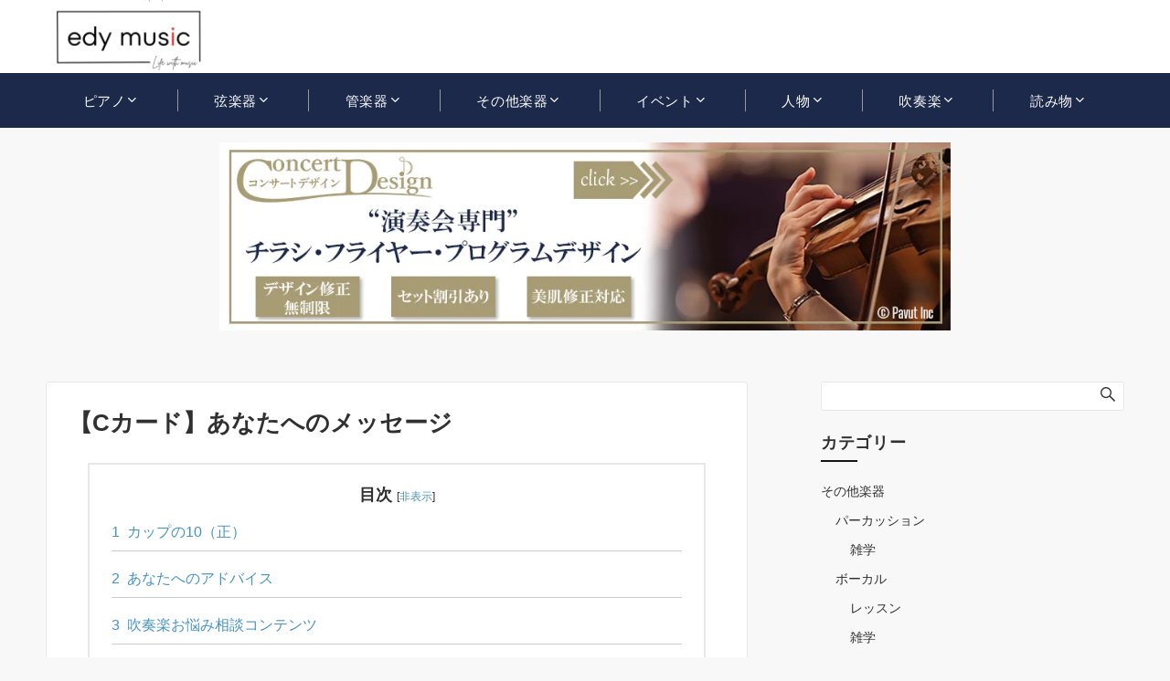

--- FILE ---
content_type: text/html; charset=UTF-8
request_url: https://edyclassic.com/message_c/
body_size: 29153
content:
<!DOCTYPE html>
<html lang="ja">
<head prefix="og: http://ogp.me/ns# fb: http://ogp.me/ns/fb# article: http://ogp.me/ns/article#">
<meta charset="UTF-8">
<meta name="viewport" content="width=device-width,initial-scale=1.0">
<meta name='robots' content='index, follow, max-image-preview:large, max-snippet:-1, max-video-preview:-1' />
	<style>img:is([sizes="auto" i], [sizes^="auto," i]) { contain-intrinsic-size: 3000px 1500px }</style>
	<style id="emanon-pro-style-inline-css">:root {--ema-font-size-base:1rem;--ema-font-size-l6:calc(1rem * 8 / 2);--ema-font-size-l5:calc(1rem * 8 / 3);--ema-font-size-l4:calc(1rem * 8 / 4);--ema-font-size-l3:calc(1rem * 8 / 5);--ema-font-size-l2:calc(1rem * 8 / 6);--ema-font-size-l1:calc(1rem * 8 / 7);--ema-font-size-m:calc(1rem * 8 / 8);--ema-font-size-s1:calc(1rem * 8 / 9);--ema-font-size-s2:calc(1rem * 8 / 10);--ema-font-size-s3:calc(1rem * 8 / 11);--ema-font-size-s4:calc(1rem * 8 / 12);}:root {--ema-one-col-content-width-front-page:1180px;--ema-one-col-content-width-post:1180px;--ema-one-col-content-width-page:1180px;--ema-one-col-content-width-blog-page:1180px;--ema-one-col-content-width-archive:1180px;--ema-one-col-content-width-search:1180px;--ema-one-col-content-width-not-found:1180px;--ema-sidebar-width:332px;}:root {--ema-main-color:#161410;--ema-text_color:#303030;--ema-sub-color:#cccccc;--ema-link-color:#4692c4;--ema-link-hover:#9b8d77;}:root {--ema-btn-corner:25px;--ema-btn-background-color:#9b8d77;--ema-btn-text-color:#ffffff;}:root {--ema-header-area-height:80px;--ema-header-area-height-sp:60px;--ema-tagline-font-size:12px;--ema-sitename-font-size-pc:40px;--ema-sitename-font-size-sp:40px;--ema-logo-height-pc:110px;--ema-logo-height-sp:70px;}:root {--ema-tagline-background-color:#f8f8f8;--ema-tagline-text-color:#303030;--ema-header-background-color:#ffffff;--ema-site-title-color:#303030;--ema-header-border-bottom-color:#e6e6e6;}:root {--ema-header-menu-color:#ffffff;--ema-header-menu-hover:#b5b5b5;--ema-header-menu-current:#b5b5b5;--ema-header-menu-background-color:#1c294b;--ema-header-menu-separate:#b5b5b5;--ema-header-menu-bottom-color:#e6e6e6;--ema-header-sub-menu-background-color:#1c294b;--ema-header-sub-menu-color:#ffffff;}:root {--ema-mb-menu-scroll-background-color:#1c294b;--ema-mb-menu-scroll-item-color:#ffffff;--ema-mb-menu-scroll-arrow-icon-color:#ffffff;}:root {--ema-tracking-red:255;--ema-tracking-green:255;--ema-tracking-blue:255;--ema-tracking-opacity:1;--ema-tracking-header-site-name-font-size:40px;--ema-tracking-header-site-logo-height:40px;--ema-tracking-menu-color:#303030;--ema-tracking-menu-hover:#b5b5b5;--ema-tracking-menu-current:#b5b5b5;--ema-tracking-menu-bottom-color:#e6e6e6;--ema-tracking-sub-menu-background-color:#1c294b;--ema-tracking-sub-menu-color:#ffffff;}:root {--ema-hamburger-menu-background-color:#e6e6e6;--ema-hamburger-menu-text-color:#303030;--ema-hamburger-menu-color:#9b8d77;}:root {--ema-header-cta-tel-font-size:24px;--ema-header-cta-tel-icon:#b5b5b5;--ema-header-cta-btn-icon:#b5b5b5;--ema-header-cta-tel:#303030;--ema-header-cta-text:#303030;--ema-header-cta-btn-bg:#37db9b;--ema-header-cta-btn-text:#ffffff;--ema-header-cta-btn-bg-hover:#37db9b;--ema-header-cta-btn-text-hover:#ffffff;}:root {--ema-header-info-text-color:#303030;--ema-header-info-background-color:#e2e5e8;--ema-header-info-text-hover-color:#ffffff;--ema-header-info-background-hover-color:#bcc3ca;}:root {--ema-article-body-background-color:#ffffff;}:root {--ema-footer-top-background-color:#323638;--ema-footer-sns-follow-color:#b5b5b5;--ema-footer-background-color:#232323;--ema-footer-text-color:#b5b5b5;--ema-footer-link-hover:#ffffff;}:root {--ema-footer-fixed-menu-background-color:#ffffff;--ema-footer-fixed-menu-text-color:#303030;--ema-footer-fixed-menu-background-opacity:1;}:root {--ema-article-profile-background-color:#ffffff;}:root {--ema-sidebar-background-color:#ffffff;--ema-sidebar-heading-text-color:#303030;--ema-sidebar-heading-background-color:#161410;--ema-sidebar-text-color:#303030;}:root {--ema-tab-btn-background-color:#9b8d77;--ema-tab-btn-text-color:#ffffff;--ema-tab-background-color:#f1f1f1;--ema-tab-active-color:#e2e5e8;--ema-tab-text-color:#303030;}:root {--ema-sns-follow-title-color:#ffffff;--ema-sns-follow-border-color:#e5e7e8;--ema-sns-follow-background-color:#000000;--ema-sns-follow-background-color-opacity:0.25;}:root {--ema-border-radius-0:0;--ema-border-radius-3:3px;--ema-border-radius-4:4px;--ema-border-radius-8:8px;--ema-border-radius-10:10px;--ema-border-radius-20:20px;--ema-border-radius-25:25px;}html, body, div, span, object, iframe,h1, h2, h3, h4, h5, h6, p, blockquote, pre,abbr, address, cite, code,del, dfn, em, img, ins, kbd, q, samp,small, strong, sub, sup, var,b, i,dl, dt, dd, ol, ul, li,fieldset, form, label, legend,table, caption, tbody, tfoot, thead, tr, th, td,article, aside, canvas, details, figcaption, figure,footer, header, hgroup, menu, nav, section, summary,time, mark, audio, video {margin:0;padding:0;border:0;outline:0;font-size:100%;vertical-align:baseline;box-sizing:border-box;}html {font-size:var(--ema-font-size-base);overflow-y:scroll;}article,aside,details,figcaption,figure,footer,header,hgroup,menu,nav,section {display:block;}ol,ul {list-style:none;}blockquote, q {quotes:none;}blockquote::before, blockquote::after,q::before, q::after {content:"";content:none;}a {margin:0;padding:0;font-size:100%;vertical-align:baseline;background:transparent;}address, cite {font-style:italic;}em {font-weight:bold;}code, kbd, var, pre {font-family:monospace, serif;}kbd {padding:2px 8px;background-color:#303030;border-radius:var(--ema-border-radius-4);box-shadow:inset 0 -1px 0 rgba(0,0,0,.25);color:#ffffff;}pre {white-space:pre-wrap;line-height:1.8;font-size:var( --ema-font-size-s1 );}sub, sup {position:relative;font-size:75%;line-height:0;vertical-align:baseline;}sup {top:-0.5em;}sub {bottom:-0.25em;}del {text-decoration:line-through;}abbr[title], dfn[title] {border-bottom:dotted 1px;cursor:help;}table {border-collapse:collapse;border-spacing:0;}hr {height:1px;margin:0;padding:0;border:0;background-color:#e5e7e8;}embed, iframe, img, object {max-width:100%;}.wp-embedded-content {width:100%;}img {height:auto;max-width:100%;vertical-align:middle;border-style:none;}*, *::after,*::before {-webkit-box-sizing:border-box;box-sizing:border-box;}@font-face {font-family:"icomoon";src:url("https://edyclassic.com/wp-content/themes/emanon-pro/assets/fonts/icomoon/fonts/icomoon.eot?p9g7r6");src:url("https://edyclassic.com/wp-content/themes/emanon-pro/assets/fonts/icomoon/fonts/icomoon.eot?p9g7r6#iefix") format("embedded-opentype"),url("https://edyclassic.com/wp-content/themes/emanon-pro/assets/fonts/icomoon/fonts/icomoon.woff?p9g7r6") format("woff"),url("https://edyclassic.com/wp-content/themes/emanon-pro/assets/fonts/icomoon/fonts/icomoon.ttf?p9g7r6") format("truetype"),url("https://edyclassic.com/wp-content/themes/emanon-pro/assets/fonts/icomoon/fonts/icomoon.svg?p9g7r6#icomoon") format("svg");font-weight:normal;font-style:normal;font-display:swap;}@font-face {font-family:"FontAwesome";src:url("https://edyclassic.com/wp-content/themes/emanon-pro/assets/fonts/fontawesome/fontawesome-webfont.eot?v=4.7.0");src:url("https://edyclassic.com/wp-content/themes/emanon-pro/assets/fonts/fontawesome/fontawesome-webfont.eot?#iefix&v=4.7.0") format("embedded-opentype"),url("https://edyclassic.com/wp-content/themes/emanon-pro/assets/fonts/fontawesome/fontawesome-webfont.woff2?v=4.7.0") format("woff2"),url("https://edyclassic.com/wp-content/themes/emanon-pro/assets/fonts/fontawesome/fontawesome-webfont.woff?v=4.7.0") format("woff"),url("https://edyclassic.com/wp-content/themes/emanon-pro/assets/fonts/fontawesome/fontawesome-webfont.ttf?v=4.7.0") format("truetype"),url("https://edyclassic.com/wp-content/themes/emanon-pro/assets/fonts/fontawesome/fontawesome-webfont.svg?v=4.7.0#fontawesomeregular") format("svg");font-weight:normal;font-style:normal;font-display:swap;}.l-container {position:relative;display:flex;flex-direction:column;min-height:100vh;}.l-contents {margin-top:16px;margin-bottom:40px;flex:1 0 auto;}.home .l-contents {margin-top:48px;margin-bottom:48px;}@media screen and ( min-width:600px ) {.l-contents {margin-top:40px;margin-bottom:64px;}.home .l-contents {margin-top:64px;margin-bottom:64px;}}.l-content,.l-content__sm,.l-content__fluid {position:relative;margin:auto;width:calc(100% - 32px);}@media screen and ( max-width:599px ) {.l-content.is-sp-fluid{width:100%;}}@media screen and ( min-width:768px ) {.l-content,.l-content__sm {width:calc(768px - 32px);}}@media screen and (min-width:960px) {.l-content {width:calc(960px - 32px);}}@media screen and ( min-width:1200px ) {.l-content {width:calc(1212px - 32px);}}.l-content__main {width:100%;}@media screen and (min-width:960px) {.is-no_sidebar .l-content__main {margin-left:auto;margin-right:auto;}.home .is-no_sidebar .l-content__main,.home.page .is-no_sidebar .l-content__main {width:var(--ema-one-col-content-width-front-page);}.blog .is-no_sidebar .l-content__main {width:var(--ema-one-col-content-width-blog-page);}.page .is-no_sidebar .l-content__main {width:var(--ema-one-col-content-width-page);}.single .is-no_sidebar .l-content__main {width:var(--ema-one-col-content-width-post);}.archive .is-no_sidebar .l-content__main {width:var(--ema-one-col-content-width-archive);}.search .is-no_sidebar .l-content__main {width:var(--ema-one-col-content-width-search);}.error404 .is-no_sidebar .l-content__main {width:var(--ema-one-col-content-width-not-found);}}.u-row.is-no_sidebar,.u-row.is-right_sidebar,.u-row.is-left_sidebar {flex-direction:column;}@media screen and (min-width:960px) {.u-row.is-right_sidebar {flex-direction:row;}.u-row.is-left_sidebar {flex-direction:row-reverse;}.u-row.is-right_sidebar .l-content__main,.u-row.is-left_sidebar .l-content__main {width:calc( 100% - var(--ema-sidebar-width) );}.u-row.is-right_sidebar .l-content__main {margin-right:32px;}.u-row.is-left_sidebar .l-content__main {margin-left:32px;}.sidebar {min-width:var(--ema-sidebar-width);max-width:var(--ema-sidebar-width);}}@media screen and (min-width:1200px) {.u-row.is-right_sidebar .l-content__main {margin-right:80px;}.u-row.is-left_sidebar .l-content__main {margin-left:80px;}}.wrapper-column {width:100%;}.wrapper-column.has-sp-column {width:calc(100% + 12px);}[class^="column-"],[class*="column-"]{width:100%;}[class^="column-sp-"],[class*="column-sp-"] {margin-right:12px;}.column-sp-1 {width:calc(8.333% - 12px);}.column-sp-2 {width:calc(16.667% - 12px);}.column-sp-3 {width:calc(25% - 12px);}.column-sp-4 {width:calc(33.333% - 12px);}.column-sp-5 {width:calc(41.667% - 12px);}.column-sp-6 {width:calc(50% - 12px);}.column-sp-7 {width:calc(58.333% - 12px);}.column-sp-8 {width:calc(66.667% - 12px);}.column-sp-9 {width:calc(75% - 12px);}.column-sp-10 {width:calc(83.333% - 12px);}.column-sp-11 {width:calc(91.667% - 12px);}.column-sp-12 {width:calc(100% - 12px)}@media screen and (min-width:600px) {.wrapper-column,.wrapper-column.has-sp-column {width:calc(100% + 24px);}.column-none {width:auto;}.column-1 {margin-right:24px;width:calc(8.333% - 24px);}.column-2 {margin-right:24px;width:calc(16.667% - 24px);}.column-3 {margin-right:24px;width:calc(25% - 24px);}.column-4 {margin-right:24px;width:calc(33.333% - 24px);}.column-5 {margin-right:24px;width:calc(41.667% - 24px);}.column-6 {margin-right:24px;width:calc(50% - 24px);}.column-7 {margin-right:24px;width:calc(58.333% - 24px);}.column-8 {margin-right:24px;width:calc(66.667% - 24px);}.column-9 {margin-right:24px;width:calc(75% - 24px);}.column-10 {margin-right:24px;width:calc(83.333% - 24px);}.column-11 {margin-right:24px;width:calc(91.667% - 24px);}.column-12 {margin-right:24px;width:calc(100% - 24px)}}.u-row {display:flex;}.u-row-wrap {flex-wrap:wrap;}.u-row-nowrap {flex-wrap:nowrap;}.u-row-item-top {align-items:flex-start;}.u-row-item-center {align-items:center;}.u-row-item-bottom {align-items:flex-end;}.u-row-cont-around {justify-content:space-around;}.u-row-cont-between {justify-content:space-between;}.u-row-cont-start {justify-content:flex-start;}.u-row-cont-center {justify-content:center;}.u-row-cont-end {justify-content:flex-end;}.u-row-dir {flex-direction:row;}.u-row-dir-reverse {flex-direction:row-reverse;}.u-row-dir-column {flex-direction:column;}.u-row-flex-grow-1 {flex-grow:1;}.u-row-flex-grow-2 {flex-grow:2;}.u-row-flex-grow-3 {flex-grow:3;}.u-text-align-left {text-align:left;}.u-text-align-right {text-align:right;}.u-text-align-center {text-align:center;}.u-text-align-center-margin {margin-top:40px;text-align:center;}.u-narrow-width__center {margin-right:auto;margin-left:auto;max-width:100%;text-align:center;}@media screen and (min-width:600px) {.u-narrow-width__center,.u-narrow-width__left {max-width:620px;}}.u-overflow-x {overflow-x:hidden;}.u-overflow-y {overflow-y:hidden;}.u-background-cover::after {content:"";position:absolute;top:0;left:0;right:0;bottom:0;background-color:rgba(10,10,10,0.16);}.u-background-overlay {position:absolute;top:0;right:0;bottom:0;left:0;background-color:rgba(10,10,10,0.16);z-index:998;}.u-border-solid {border:solid 1px #e5e7e8;}.u-border-bottom-solid {border-bottom:solid 1px #e5e7e8;}.u-border-bottom-solid__none-color {border-bottom:solid 1px;}.u-border-none {border:none;}.u-img-overlay img {filter:brightness(80%);transition:all 0.1s ease;}.u-img-overlay:hover img {filter:brightness(60%);}.u-img-scale {position:relative;overflow:hidden;}.u-img-scale img {display:inline-block;transform:scale(1);transition:all 0.3s ease;vertical-align:bottom;}.u-img-scale:hover img {transform:scale(1.1);}.u-img-effect-border {position:relative;}.u-img-effect-border::before,.u-img-effect-border::after {content:"";position:absolute;top:8px;right:8px;bottom:8px;left:8px;opacity:0;transition:opacity 0.3s, transform 0.3s;z-index:1;}.u-img-effect-border::before {position:absolute;border-top:1px solid #ffffff;border-bottom:1px solid #ffffff;transform:scale(0,1);}.u-img-effect-border::after {position:absolute;border-right:1px solid #ffffff;border-left:1px solid #ffffff;transform:scale(1,0);}.u-img-effect-border:hover:before,.u-img-effect-border:hover::after {transform:scale(1);opacity:1;}.u-opacity-link {opacity:0.8;}.u-opacity-hover:hover {opacity:0.8;}@media screen and (max-width:599px) {.u-item-scroll {padding-top:16px;padding-bottom:16px;padding-left:24px;flex-wrap:nowrap !important;overflow:scroll;scroll-snap-type:x mandatory;scroll-behavior:smooth;}.u-item-scroll::after {content:"";min-width:8px;}.u-item-scroll__item {margin-right:16px;min-width:260px;max-width:320px;scroll-snap-align:center;}.u-item-scroll__item:last-child {margin-right:0;}.u-item-scroll__item-min {margin-right:16px;min-width:max-content;scroll-snap-align:center;}.u-item-scroll__item-min:last-child {margin-right:0;}}.u-reverse-up-down {transform:scale(1, -1);}.u-reverse-left-right {transform:scale(-1, 1);}.u-shadow {box-shadow:0 1px 3px 1px rgba(0, 0, 0, 0.08);}.u-border-hover {border:1px solid #e5e7e8;border-radius:var(--ema-border-radius-3);transition:all 0.3s ease;backface-visibility:hidden;}.u-border-hover:hover {border:1px solid #828990;}.u-shadow-hover {box-shadow:0 1px 3px 1px rgba(0, 0, 0, 0.08);border-radius:var(--ema-border-radius-3);transition:all 0.3s ease;backface-visibility:hidden;}.u-shadow-hover:hover {box-shadow:0 1px 12px 0 rgba(0, 0, 0, 0.1);transform:translateY(-3px);}.u-shadow-none {border-radius:var(--ema-border-radius-3);transition:all 0.3s ease;backface-visibility:hidden;}.u-shadow-none:hover {box-shadow:0 1px 12px 0 rgba(0, 0, 0, 0.1);transform:translateY(-3px);}.u-shadow-border {border:1px solid #e5e7e8;border-radius:var(--ema-border-radius-3);transition:all 0.3s ease;backface-visibility:hidden;}.u-shadow-border:hover {transform:translateY(-3px);box-shadow:0 1px 12px 0 rgba(0, 0, 0, 0.1);}@keyframes fade {from {opacity:0;}to {opacity:1;}}@keyframes fadeIn {from {opacity:0;transform:translateY(16px);}to {opacity:1;}}@keyframes fadeDown {from {opacity:0;transform:translateY(-16px);}to {opacity:1;}}@keyframes fadeSlideIn {from {opacity:0;transform:translateX(-32px);}to {opacity:1;}}@keyframes fadeOut {from {opacity:1;}to {opacity:0;transform:translateY(16px);}}@keyframes slideDown {from {transform:translateY(-100%);opacity:0;}to {transform:translateY(0);opacity:1;}}@keyframes slideUp {from {transform:translateY(0);}to {transform:translateY(-100%);}}@keyframes slideUpText {from {transform:translateY(-30%);opacity:0;}to {transform:translateY(-50%);opacity:1;}}@keyframes scrolldown {0%{height:0;top:0;opacity:0;}30%{height:50px;opacity:1;}100%{height:0;top:80px;opacity:0;}}@keyframes circle {from {transform:rotate(0deg);}to {transform:rotate(360deg);}}@keyframes spinY {from {transform:rotateY( 0deg );}to {transform:rotateY( 360deg );}}@keyframes sound-visualize {0% {transform:scaleY(0);}50% {transform:scaleY(1);}100% {transform:scaleY(0.2);}}@keyframes blur-text {0% {filter:blur(0);opacity:1;}100% {filter:blur(2px);opacity:0.8;}}@keyframes expansion-image {0% {transform:scale(1);}100% {transform:scale(1.15);}}@keyframes reduced-image {0% {transform:scale(1.15);}100% {transform:scale(1);}}@keyframes slide-image {from {transform:translateX(0);}to {transform:translateX(48px);}}@keyframes lustre {100% {left:60%;}}@keyframes ripple-drop {100% {transform:scale(2);opacity:0;}}@keyframes ctaIconSlideInRight {from {opacity:0;transform:translateX(calc(100% + 360px));}to {opacity:1;transform:translateX(0);}}@media screen and (min-width:600px) {@keyframes ctaIconSlideInRight {from {opacity:0;transform:translateX(360px);}to {opacity:1;transform:translateX(0);}}}@keyframes headerLanguage {from {opacity:0;transform:translateY(16px);}to {opacity:1;transform:translateY(0);}}@keyframes arrowLeft {50% {left:-0.2em;opacity:1;}100% {left:-0.8em;opacity:0;}}@keyframes arrowRight {50% {right:-0.2em;opacity:1;}100% {right:-0.8em;opacity:0;}}@keyframes mb-scrollnav-transform {0% {transform:translateX(-4px);}60% {transform:translateX(4px);}100% {transform:translateX(-4px);}}@keyframes ripple-drop {100% {transform:scale(2);opacity:0;}}@keyframes ep-lustre {100% {left:60%;}}@keyframes ep-ripple {0% {opacity:0.3;}30% {opacity:0;}70% {opacity:0;}100% {opacity:0.3}}@keyframes mobile-footer-btn-transform {0% {transform:scale(0.6);}100% {transform:scale(1);}}@keyframes popup-max-transform {0% {transform:translateY(100%);}60% {transform:translateY(-5%);}100% {transform:translateY(0%);}}@keyframes popup-min-transform {0% {transform:translateY(0%);}60% {transform:translateY(100%);}100% {transform:translateY(100%);}}@keyframes tab-fade-in {from {opacity:0;transform:translateY(16px);}to {opacity:1;}}@keyframes clipMove {from {opacity:1;}to {opacity:1;clip-path:inset(0 0 0 0)}}.u-display-block {display:block;}.u-display-none {display:none;}.u-display-hidden {visibility:hidden;}.u-display-sp {display:block;}.u-display-flex-sp {display:flex;}.u-display-inline-flex-sp {display:inline-flex;}.u-display-sp-tablet {display:block;}.u-display-tablet {display:block;}.u-display-tablet-pc {display:none;}.u-display-pc {display:none;}.u-display-flex-pc {display:none;}.u-display-inline-flex-pc {display:none;}@media screen and (min-width:600px) {.u-display-sp {display:none;}.u-display-flex-sp {display:none;}.u-display-inline-flex-sp {display:none;}.u-display-sp-tablet {display:block;}.u-display-tablet {display:block;}.u-display-tablet-pc {display:block;}}@media screen and (min-width:960px) {.u-display-sp-tablet {display:none;}.u-display-tablet {display:none;}.u-display-pc {display:block;}.u-display-flex-pc {display:flex;}.u-display-inline-flex-pc {display:inline-flex;}}.entry-section-header.is-header-type {margin-bottom:24px;}.entry-section-header .section-title,.entry-section-title {color:#303030;}.entry-section-header .section-title::before {color:#303030;}.entry-section-header .section-description {color:#303030;}.eb-entry-section .section-header.is-style-title-underline .section-title::after {background:#e2e5e8;}.eb-entry-section .section-header.is-style-title-underline-dot .section-title::after {background-image:radial-gradient(#e2e5e8 30%, transparent 30%);}.eb-entry-section .section-header.is-style-title-underline-shadedlin .section-title::after {background-image:repeating-linear-gradient(45deg, #e2e5e8 0, #e2e5e8 1px, transparent 0, transparent 50%),repeating-linear-gradient(135deg, #e2e5e8, #e2e5e8 1px, transparent 0, transparent 50%);}.eb-entry-section .section-header.is-style-title-border-vertical-up::before {background:#e2e5e8;}.eb-entry-section .section-header.is-style-title-border-vertical-down::after {background:#e2e5e8;}.is-h2-style-background .entry-section-title {padding-top:8px;padding-bottom:8px;padding-right:16px;padding-left:16px;border-radius:var(--ema-border-radius-3);background-color:var(--ema-main-color);}.is-h2-style-balloon .entry-section-title {position:relative;padding-top:8px;padding-bottom:8px;padding-right:16px;padding-left:16px;border-radius:var(--ema-border-radius-4);background-color:var(--ema-main-color);}.is-h2-style-balloon .entry-section-title::after{content:"";position:absolute;bottom:-8px;left:30px;width:16px;height:16px;background:inherit;transform:rotate(45deg);}.is-h2-style-border-left-background .entry-section-title {padding-top:8px;padding-bottom:8px;padding-right:0;padding-left:12px;border-left:solid 4px var(--ema-main-color);background-color:var(--ema-sub-color);}.is-h2-style-border-left .entry-section-title {padding-top:8px;padding-bottom:8px;padding-right:0;padding-left:12px;border-left:solid 4px var(--ema-main-color);}.is-h2-style-border-bottom .entry-section-title {padding-top:0;padding-bottom:4px;padding-right:0;padding-left:0;border-bottom:solid 2px var(--ema-main-color);}.is-h2-style-border-bottom-two .entry-section-title {position:relative;padding-top:0;padding-bottom:4px;padding-right:0;padding-left:0;border-bottom:solid 2px var(--ema-sub-color);}.is-h2-style-border-bottom-two .entry-section-title::after {content:"";position:absolute;bottom:-2px;left:0;width:20%;height:2px;background-color:var(--ema-main-color);z-index:2;}.is-h2-style-border-left-background-stripe .entry-section-title {padding-top:8px;padding-bottom:8px;padding-right:0;padding-left:12px;border-left :4px solid var(--ema-main-color);background:repeating-linear-gradient(-45deg, var(--ema-sub-color), var(--ema-sub-color) 3px, #ffffff 3px,#ffffff 8px);}.is-h2-style-border-top-bottom-stripe .entry-section-title {padding-top:8px;padding-bottom:8px;padding-right:0;padding-left:12px;border-top:solid 2px var(--ema-main-color);border-bottom:solid 2px var(--ema-main-color);background:repeating-linear-gradient(-45deg, var(--ema-sub-color), var(--ema-sub-color) 3px, #ffffff 3px, #ffffff 8px);}.drawer-menu .drawer-menu__nav .menu-item {padding-left:16px;}.drawer-menu .drawer-menu__nav > .menu-item a::before {display:block;content:"";position:absolute;top:50%;left:-12px;width:4px;height:4px;transform:translateY(-50%);background-color:#b8bcc0;border-radius:100%;font-weight:bold;}.drawer-menu .drawer-menu__nav .sub-menu > .menu-item {padding-left:16px;}.drawer-menu .drawer-menu__nav .sub-menu > .menu-item a::before {display:block;content:"";position:absolute;top:50%;left:-12px;width:4px;height:4px;transform:translateY(-50%);background-color:#b8bcc0;border-radius:100%;font-weight:bold;}.separator-section-wrapper {position:relative;overflow:hidden;z-index:100;}.separator-section-wrapper.separator-double-wave {height:55px;}.separator-section-wrapper.separator-wave {height:45px;}.separator-section-wrapper.separator-two-wave {height:30px;}.separator-section-wrapper.separator-triangle {height:75px;}.separator-section-wrapper.separator-triangle-center {height:35px;}.separator-section-wrapper.separator-horizontal {height:64px;}.separator-section-wrapper.separator-arch,.separator-section-wrapper.separator-tilt-right,.separator-section-wrapper.separator-tilt-left {height:50px;}@media screen and (min-width:600px) {.separator-section-wrapper.separator-arch,.separator-section-wrapper.separator-wave {height:50px;}.separator-section-wrapper.separator-double-wave {height:110px;}.separator-section-wrapper.separator-two-wave {height:130px;}.separator-section-wrapper.separator-triangle {height:95px;}.separator-section-wrapper.separator-triangle-center {height:45px;}.separator-section-wrapper.separator-tilt-right,.separator-section-wrapper.separator-tilt-left {height:100px;}.separator-section-wrapper.separator-horizontal {height:72px;}}.separator-section-arch {position:absolute;bottom:-3px;left:0;right:0;height:40px;width:100%;z-index:100;}@media screen and (min-width:600px) {.separator-section-arch {height:60px;}}.separator-section-wave {position:absolute;bottom:-3px;left:0;right:0;height:100px;width:100%;z-index:100;}.separator-section-double-wave {position:absolute;bottom:-3px;left:0;right:0;height:60px;width:100%;z-index:100;}@media screen and (min-width:600px) {.separator-section-double-wave {height:120px;}}.separator-section-double-wave path:nth-child(1) {opacity:0.3;}.separator-section-double-wave path:nth-child(2) {opacity:0.5;}.separator-section-two-wave {position:absolute;bottom:0;left:0;right:0;width:100%;z-index:100;}.separator-section-tilt-right,.separator-section-tilt-left {position:absolute;bottom:-1px;left:0;right:0;width:100%;height:50px;z-index:100;}.separator-section-tilt-right {transform:scale(-1, 1);}@media screen and (min-width:600px) {.separator-section-tilt-right,.separator-section-tilt-left {height:100px;}}.separator-section-triangle {position:absolute;left:50%;transform:translateX(-50%);width:100%;height:70px;z-index:100;}@media screen and (min-width:600px) {.separator-section-triangle {height:90px;}}.separator-section-triangle-center {position:absolute;left:50%;transform:translateX(-50%);width:148px;height:32px;z-index:100;}@media screen and (min-width:600px) {.separator-section-triangle-center {height:40px;}}.separator-section-horizontal {position:absolute;bottom:-2px;left:0;right:0;width:100%;height:32px;z-index:100;}.section-header {margin-bottom:56px;margin-right:auto;margin-left:auto;text-align:center;}@media screen and (min-width:768px) {.section-header.is-normal {max-width:620px;}.section-header.is-wide {max-width:760px;}.section-header.is-full {max-width:100%;}}.section-title {position:relative;letter-spacing:0.04em;font-size:var(--ema-font-size-l4 );z-index:1;}.section-header.is-style-title-underline .section-title::after {content:"";position:absolute;bottom:-4px;left:0;right:0;margin:0 auto;height:2px;width:auto;max-width:60px;background:#303030;}.section-header.is-style-title-underline-dot .section-title::after {content:"";position:absolute;bottom:-4px;left:0;right:0;margin:0 auto;background-size:8px 8px;height:8px;width:auto;max-width:64px;opacity:0.6;}.section-header.is-style-title-underline-shadedlin .section-title::after {content:"";position:absolute;bottom:-4px;left:0;right:0;margin:0 auto;background-size:6px 6px;height:6px;width:auto;max-width:61px;opacity:0.6;}.section-header.is-position-sub-title-backward .section-title::after {bottom:0.4em;}.section-header.is-position-sub-title-bottom.is-style-title-underline .section-title::before,.section-header.is-position-sub-title-bottom.is-style-title-underline-shadedlin .section-title::before,.section-header.is-position-sub-title-bottom.is-style-title-underline-dot .section-title::before {bottom:-56px;}.section-header.is-style-title-underline .section-title.is-text-align-left::after,.section-header.is-style-title-underline-dot .section-title.is-text-align-left::after,.section-header.is-style-title-underline-shadedlin .section-title.is-text-align-left::after {margin:unset;}.section-header.is-style-title-border-vertical-up::before {content:"";display:block;margin:0 auto 12px;width:2px;height:50px;}.section-header.is-style-title-border-vertical-up.is-section-type-left::before {margin:12px;}.section-header.is-style-title-border-vertical-up.is-position-sub-title-backward::before {margin:0 auto 22px;}.section-header.is-style-title-border-vertical-up.is-section-type-left.is-position-sub-title-backward::before {margin:22px;}.section-header.is-style-title-border-vertical-down::after {content:"";display:block;margin:40px auto 0;width:2px;height:50px;}.section-header.is-style-title-border-vertical-down.is-section-type-left::after {margin:40px 12px;}.section-title::before {content:attr(data-sub-title);display:block;letter-spacing:0.04em;}.section-header.is-position-sub-title-top .section-title::before {margin-bottom:-4px;font-size:var(--ema-font-size-l1 );}.section-header.is-position-sub-title-bottom .section-title::before {position:absolute;bottom:-40px;left:0;right:0;font-size:var(--ema-font-size-l2 );}.section-header.is-position-sub-title-backward .section-title {padding-bottom:0.5em;}.section-header.is-position-sub-title-backward .section-title::before {position:absolute;bottom:0.3em;left:0;right:0;font-size:1.6em;z-index:-1;opacity:0.2;}@media screen and (max-width:767px) {.section-header.is-position-sub-title-backward .section-title::before {bottom:0.4em;font-size:1.4em;}}.section-description {margin-top:32px;margin-right:auto;margin-left:auto;letter-spacing:0.04em;}.section-description.is-text-align-center-left {margin-top:32px;}.is-section-type-left .section-description {text-align:left;}.is-position-sub-title-bottom .section-description {margin-top:72px;}.is-text-align-left {text-align:left;}.is-text-align-center-left {width:fit-content;margin:auto;text-align:left;}.is-text-align-center {text-align:center;}</style>

	<!-- This site is optimized with the Yoast SEO plugin v26.8 - https://yoast.com/product/yoast-seo-wordpress/ -->
	<title>【Cカード】あなたへのメッセージ | edy music</title>
	<meta name="description" content="カップの10（正）  あなたは今、吹奏楽部の仲間をはじめ周りとの信頼が深まりやすい時期。今より更に深い友情を築いていけそう。ぜひ、あなたの気持ちを共有する機会を増やしてみて。同じ目標に向かう仲間には、深い共感をもらえる機会も多く、より強い心のつながりが生まれていきます。  そんな恵まれた環境での練習は、成功に導かれていきます。あなたをサポートしてくれる先生や仲間と一致団結して目標へ向かって進めます。あなたの感じる苦楽をみんなで分かち合ってくださいね。  特に「幸せ、嬉しい、楽しみ」などポジティブな感情は思う存分味わって。心が満たされ、そのあたたかな気持ちが周りに循環し、より良い雰囲気になっていきます。 あなたへのアドバイス   嬉しい気持ちの中で忘れずにいて欲しいのが「休息」です。  あまり頑張りすぎると、知らず知らずストレスが溜まり、心身が疲弊してしまいそう。あなたを助けたいと思い、実際にそれができる愛情深い人たちが周りにいます。何もかも自分でやる必要はありません。少しキャパオーバーになりそう、しんどい、など思う時は素直に誰かに手を貸してもらいましょう。  受け取る教えのなかには、先生からの重要な情報がありそう。目標達成に役立つかもしれません。 吹奏楽お悩み相談コンテンツ 他にも、edy classicには吹奏楽部員へ贈るお悩み相談解決コンテンツがたくさんあります。  こちらも、気になるものをタップしてみてくださいね。" />
	<link rel="canonical" href="https://edyclassic.com/message_c/" />
	<meta property="og:locale" content="ja_JP" />
	<meta property="og:type" content="article" />
	<meta property="og:title" content="【Cカード】あなたへのメッセージ | edy music" />
	<meta property="og:description" content="カップの10（正）  あなたは今、吹奏楽部の仲間をはじめ周りとの信頼が深まりやすい時期。今より更に深い友情を築いていけそう。ぜひ、あなたの気持ちを共有する機会を増やしてみて。同じ目標に向かう仲間には、深い共感をもらえる機会も多く、より強い心のつながりが生まれていきます。  そんな恵まれた環境での練習は、成功に導かれていきます。あなたをサポートしてくれる先生や仲間と一致団結して目標へ向かって進めます。あなたの感じる苦楽をみんなで分かち合ってくださいね。  特に「幸せ、嬉しい、楽しみ」などポジティブな感情は思う存分味わって。心が満たされ、そのあたたかな気持ちが周りに循環し、より良い雰囲気になっていきます。 あなたへのアドバイス   嬉しい気持ちの中で忘れずにいて欲しいのが「休息」です。  あまり頑張りすぎると、知らず知らずストレスが溜まり、心身が疲弊してしまいそう。あなたを助けたいと思い、実際にそれができる愛情深い人たちが周りにいます。何もかも自分でやる必要はありません。少しキャパオーバーになりそう、しんどい、など思う時は素直に誰かに手を貸してもらいましょう。  受け取る教えのなかには、先生からの重要な情報がありそう。目標達成に役立つかもしれません。 吹奏楽お悩み相談コンテンツ 他にも、edy classicには吹奏楽部員へ贈るお悩み相談解決コンテンツがたくさんあります。  こちらも、気になるものをタップしてみてくださいね。" />
	<meta property="og:url" content="https://edyclassic.com/message_c/" />
	<meta property="og:site_name" content="edy music" />
	<meta property="article:publisher" content="https://www.facebook.com/edyclassiccom/" />
	<meta property="article:modified_time" content="2022-08-08T01:54:08+00:00" />
	<meta property="og:image" content="https://edyclassic.com/wp-content/uploads/2022/08/ef0930d98cb2c7cd4b0c244d7adc8b85-464x348.jpg" />
	<meta name="twitter:card" content="summary_large_image" />
	<meta name="twitter:site" content="@edy_classic" />
	<meta name="twitter:label1" content="Written by" />
	<meta name="twitter:data1" content="恋歌" />
	<!-- / Yoast SEO plugin. -->


<link rel="alternate" type="application/rss+xml" title="edy music &raquo; フィード" href="https://edyclassic.com/feed/" />
<link rel="alternate" type="application/rss+xml" title="edy music &raquo; コメントフィード" href="https://edyclassic.com/comments/feed/" />
<link rel='stylesheet' id='wp-block-library-css' href='https://edyclassic.com/wp-includes/css/dist/block-library/style.min.css?ver=6.8.3' media='all' />
<style id='wp-block-library-inline-css'>
/* VK Color Palettes */
</style>
<style id='rinkerg-gutenberg-rinker-style-inline-css'>
.wp-block-create-block-block{background-color:#21759b;color:#fff;padding:2px}

</style>
<style id='co-authors-plus-coauthors-style-inline-css'>
.wp-block-co-authors-plus-coauthors.is-layout-flow [class*=wp-block-co-authors-plus]{display:inline}

</style>
<style id='co-authors-plus-avatar-style-inline-css'>
.wp-block-co-authors-plus-avatar :where(img){height:auto;max-width:100%;vertical-align:bottom}.wp-block-co-authors-plus-coauthors.is-layout-flow .wp-block-co-authors-plus-avatar :where(img){vertical-align:middle}.wp-block-co-authors-plus-avatar:is(.alignleft,.alignright){display:table}.wp-block-co-authors-plus-avatar.aligncenter{display:table;margin-inline:auto}

</style>
<style id='co-authors-plus-image-style-inline-css'>
.wp-block-co-authors-plus-image{margin-bottom:0}.wp-block-co-authors-plus-image :where(img){height:auto;max-width:100%;vertical-align:bottom}.wp-block-co-authors-plus-coauthors.is-layout-flow .wp-block-co-authors-plus-image :where(img){vertical-align:middle}.wp-block-co-authors-plus-image:is(.alignfull,.alignwide) :where(img){width:100%}.wp-block-co-authors-plus-image:is(.alignleft,.alignright){display:table}.wp-block-co-authors-plus-image.aligncenter{display:table;margin-inline:auto}

</style>
<link rel='stylesheet' id='vk-components-style-css' href='https://edyclassic.com/wp-content/plugins/vk-blocks/vendor/vektor-inc/vk-component/src//assets/css/vk-components.css?ver=1.6.5' media='all' />
<style id='global-styles-inline-css'>
:root{--wp--preset--aspect-ratio--square: 1;--wp--preset--aspect-ratio--4-3: 4/3;--wp--preset--aspect-ratio--3-4: 3/4;--wp--preset--aspect-ratio--3-2: 3/2;--wp--preset--aspect-ratio--2-3: 2/3;--wp--preset--aspect-ratio--16-9: 16/9;--wp--preset--aspect-ratio--9-16: 9/16;--wp--preset--color--black: #000000;--wp--preset--color--cyan-bluish-gray: #abb8c3;--wp--preset--color--white: #ffffff;--wp--preset--color--pale-pink: #f78da7;--wp--preset--color--vivid-red: #cf2e2e;--wp--preset--color--luminous-vivid-orange: #ff6900;--wp--preset--color--luminous-vivid-amber: #fcb900;--wp--preset--color--light-green-cyan: #7bdcb5;--wp--preset--color--vivid-green-cyan: #00d084;--wp--preset--color--pale-cyan-blue: #8ed1fc;--wp--preset--color--vivid-cyan-blue: #0693e3;--wp--preset--color--vivid-purple: #9b51e0;--wp--preset--color--dark-01: #3f5973;--wp--preset--color--dark-02: #8ba0b6;--wp--preset--color--dark-03: #9b8d77;--wp--preset--color--light-01: #5f83a8;--wp--preset--color--light-02: #bfcbd7;--wp--preset--color--light-03: #bfb6a8;--wp--preset--color--info: #007bff;--wp--preset--color--success: #00c851;--wp--preset--color--warning: #dc3545;--wp--preset--color--yellow: #f0ad4e;--wp--preset--color--orange: #f2852f;--wp--preset--color--purple: #9b51e0;--wp--preset--color--light-blue: #8ed1fc;--wp--preset--color--light-green: #7bdcb5;--wp--preset--color--gray: #e5e7e8;--wp--preset--color--dark-gray: #b8bcc0;--wp--preset--color--light-black: #484848;--wp--preset--color--ep-black: #303030;--wp--preset--color--dark-white: #f8f8f8;--wp--preset--color--ep-white: #ffffff;--wp--preset--gradient--vivid-cyan-blue-to-vivid-purple: linear-gradient(135deg,rgba(6,147,227,1) 0%,rgb(155,81,224) 100%);--wp--preset--gradient--light-green-cyan-to-vivid-green-cyan: linear-gradient(135deg,rgb(122,220,180) 0%,rgb(0,208,130) 100%);--wp--preset--gradient--luminous-vivid-amber-to-luminous-vivid-orange: linear-gradient(135deg,rgba(252,185,0,1) 0%,rgba(255,105,0,1) 100%);--wp--preset--gradient--luminous-vivid-orange-to-vivid-red: linear-gradient(135deg,rgba(255,105,0,1) 0%,rgb(207,46,46) 100%);--wp--preset--gradient--very-light-gray-to-cyan-bluish-gray: linear-gradient(135deg,rgb(238,238,238) 0%,rgb(169,184,195) 100%);--wp--preset--gradient--cool-to-warm-spectrum: linear-gradient(135deg,rgb(74,234,220) 0%,rgb(151,120,209) 20%,rgb(207,42,186) 40%,rgb(238,44,130) 60%,rgb(251,105,98) 80%,rgb(254,248,76) 100%);--wp--preset--gradient--blush-light-purple: linear-gradient(135deg,rgb(255,206,236) 0%,rgb(152,150,240) 100%);--wp--preset--gradient--blush-bordeaux: linear-gradient(135deg,rgb(254,205,165) 0%,rgb(254,45,45) 50%,rgb(107,0,62) 100%);--wp--preset--gradient--luminous-dusk: linear-gradient(135deg,rgb(255,203,112) 0%,rgb(199,81,192) 50%,rgb(65,88,208) 100%);--wp--preset--gradient--pale-ocean: linear-gradient(135deg,rgb(255,245,203) 0%,rgb(182,227,212) 50%,rgb(51,167,181) 100%);--wp--preset--gradient--electric-grass: linear-gradient(135deg,rgb(202,248,128) 0%,rgb(113,206,126) 100%);--wp--preset--gradient--midnight: linear-gradient(135deg,rgb(2,3,129) 0%,rgb(40,116,252) 100%);--wp--preset--font-size--small: 13px;--wp--preset--font-size--medium: 20px;--wp--preset--font-size--large: 36px;--wp--preset--font-size--x-large: 42px;--wp--preset--spacing--20: 0.44rem;--wp--preset--spacing--30: 0.67rem;--wp--preset--spacing--40: 1rem;--wp--preset--spacing--50: 1.5rem;--wp--preset--spacing--60: 2.25rem;--wp--preset--spacing--70: 3.38rem;--wp--preset--spacing--80: 5.06rem;--wp--preset--shadow--natural: 6px 6px 9px rgba(0, 0, 0, 0.2);--wp--preset--shadow--deep: 12px 12px 50px rgba(0, 0, 0, 0.4);--wp--preset--shadow--sharp: 6px 6px 0px rgba(0, 0, 0, 0.2);--wp--preset--shadow--outlined: 6px 6px 0px -3px rgba(255, 255, 255, 1), 6px 6px rgba(0, 0, 0, 1);--wp--preset--shadow--crisp: 6px 6px 0px rgba(0, 0, 0, 1);}:root { --wp--style--global--content-size: 768px;--wp--style--global--wide-size: calc(768px + 48px); }:where(body) { margin: 0; }.wp-site-blocks > .alignleft { float: left; margin-right: 2em; }.wp-site-blocks > .alignright { float: right; margin-left: 2em; }.wp-site-blocks > .aligncenter { justify-content: center; margin-left: auto; margin-right: auto; }:where(.wp-site-blocks) > * { margin-block-start: 32px; margin-block-end: 0; }:where(.wp-site-blocks) > :first-child { margin-block-start: 0; }:where(.wp-site-blocks) > :last-child { margin-block-end: 0; }:root { --wp--style--block-gap: 32px; }:root :where(.is-layout-flow) > :first-child{margin-block-start: 0;}:root :where(.is-layout-flow) > :last-child{margin-block-end: 0;}:root :where(.is-layout-flow) > *{margin-block-start: 32px;margin-block-end: 0;}:root :where(.is-layout-constrained) > :first-child{margin-block-start: 0;}:root :where(.is-layout-constrained) > :last-child{margin-block-end: 0;}:root :where(.is-layout-constrained) > *{margin-block-start: 32px;margin-block-end: 0;}:root :where(.is-layout-flex){gap: 32px;}:root :where(.is-layout-grid){gap: 32px;}.is-layout-flow > .alignleft{float: left;margin-inline-start: 0;margin-inline-end: 2em;}.is-layout-flow > .alignright{float: right;margin-inline-start: 2em;margin-inline-end: 0;}.is-layout-flow > .aligncenter{margin-left: auto !important;margin-right: auto !important;}.is-layout-constrained > .alignleft{float: left;margin-inline-start: 0;margin-inline-end: 2em;}.is-layout-constrained > .alignright{float: right;margin-inline-start: 2em;margin-inline-end: 0;}.is-layout-constrained > .aligncenter{margin-left: auto !important;margin-right: auto !important;}.is-layout-constrained > :where(:not(.alignleft):not(.alignright):not(.alignfull)){max-width: var(--wp--style--global--content-size);margin-left: auto !important;margin-right: auto !important;}.is-layout-constrained > .alignwide{max-width: var(--wp--style--global--wide-size);}body .is-layout-flex{display: flex;}.is-layout-flex{flex-wrap: wrap;align-items: center;}.is-layout-flex > :is(*, div){margin: 0;}body .is-layout-grid{display: grid;}.is-layout-grid > :is(*, div){margin: 0;}body{padding-top: 0px;padding-right: 0px;padding-bottom: 0px;padding-left: 0px;}a:where(:not(.wp-element-button)){text-decoration: underline;}:root :where(.wp-element-button, .wp-block-button__link){background-color: #32373c;border-width: 0;color: #fff;font-family: inherit;font-size: inherit;line-height: inherit;padding: calc(0.667em + 2px) calc(1.333em + 2px);text-decoration: none;}.has-black-color{color: var(--wp--preset--color--black) !important;}.has-cyan-bluish-gray-color{color: var(--wp--preset--color--cyan-bluish-gray) !important;}.has-white-color{color: var(--wp--preset--color--white) !important;}.has-pale-pink-color{color: var(--wp--preset--color--pale-pink) !important;}.has-vivid-red-color{color: var(--wp--preset--color--vivid-red) !important;}.has-luminous-vivid-orange-color{color: var(--wp--preset--color--luminous-vivid-orange) !important;}.has-luminous-vivid-amber-color{color: var(--wp--preset--color--luminous-vivid-amber) !important;}.has-light-green-cyan-color{color: var(--wp--preset--color--light-green-cyan) !important;}.has-vivid-green-cyan-color{color: var(--wp--preset--color--vivid-green-cyan) !important;}.has-pale-cyan-blue-color{color: var(--wp--preset--color--pale-cyan-blue) !important;}.has-vivid-cyan-blue-color{color: var(--wp--preset--color--vivid-cyan-blue) !important;}.has-vivid-purple-color{color: var(--wp--preset--color--vivid-purple) !important;}.has-dark-01-color{color: var(--wp--preset--color--dark-01) !important;}.has-dark-02-color{color: var(--wp--preset--color--dark-02) !important;}.has-dark-03-color{color: var(--wp--preset--color--dark-03) !important;}.has-light-01-color{color: var(--wp--preset--color--light-01) !important;}.has-light-02-color{color: var(--wp--preset--color--light-02) !important;}.has-light-03-color{color: var(--wp--preset--color--light-03) !important;}.has-info-color{color: var(--wp--preset--color--info) !important;}.has-success-color{color: var(--wp--preset--color--success) !important;}.has-warning-color{color: var(--wp--preset--color--warning) !important;}.has-yellow-color{color: var(--wp--preset--color--yellow) !important;}.has-orange-color{color: var(--wp--preset--color--orange) !important;}.has-purple-color{color: var(--wp--preset--color--purple) !important;}.has-light-blue-color{color: var(--wp--preset--color--light-blue) !important;}.has-light-green-color{color: var(--wp--preset--color--light-green) !important;}.has-gray-color{color: var(--wp--preset--color--gray) !important;}.has-dark-gray-color{color: var(--wp--preset--color--dark-gray) !important;}.has-light-black-color{color: var(--wp--preset--color--light-black) !important;}.has-ep-black-color{color: var(--wp--preset--color--ep-black) !important;}.has-dark-white-color{color: var(--wp--preset--color--dark-white) !important;}.has-ep-white-color{color: var(--wp--preset--color--ep-white) !important;}.has-black-background-color{background-color: var(--wp--preset--color--black) !important;}.has-cyan-bluish-gray-background-color{background-color: var(--wp--preset--color--cyan-bluish-gray) !important;}.has-white-background-color{background-color: var(--wp--preset--color--white) !important;}.has-pale-pink-background-color{background-color: var(--wp--preset--color--pale-pink) !important;}.has-vivid-red-background-color{background-color: var(--wp--preset--color--vivid-red) !important;}.has-luminous-vivid-orange-background-color{background-color: var(--wp--preset--color--luminous-vivid-orange) !important;}.has-luminous-vivid-amber-background-color{background-color: var(--wp--preset--color--luminous-vivid-amber) !important;}.has-light-green-cyan-background-color{background-color: var(--wp--preset--color--light-green-cyan) !important;}.has-vivid-green-cyan-background-color{background-color: var(--wp--preset--color--vivid-green-cyan) !important;}.has-pale-cyan-blue-background-color{background-color: var(--wp--preset--color--pale-cyan-blue) !important;}.has-vivid-cyan-blue-background-color{background-color: var(--wp--preset--color--vivid-cyan-blue) !important;}.has-vivid-purple-background-color{background-color: var(--wp--preset--color--vivid-purple) !important;}.has-dark-01-background-color{background-color: var(--wp--preset--color--dark-01) !important;}.has-dark-02-background-color{background-color: var(--wp--preset--color--dark-02) !important;}.has-dark-03-background-color{background-color: var(--wp--preset--color--dark-03) !important;}.has-light-01-background-color{background-color: var(--wp--preset--color--light-01) !important;}.has-light-02-background-color{background-color: var(--wp--preset--color--light-02) !important;}.has-light-03-background-color{background-color: var(--wp--preset--color--light-03) !important;}.has-info-background-color{background-color: var(--wp--preset--color--info) !important;}.has-success-background-color{background-color: var(--wp--preset--color--success) !important;}.has-warning-background-color{background-color: var(--wp--preset--color--warning) !important;}.has-yellow-background-color{background-color: var(--wp--preset--color--yellow) !important;}.has-orange-background-color{background-color: var(--wp--preset--color--orange) !important;}.has-purple-background-color{background-color: var(--wp--preset--color--purple) !important;}.has-light-blue-background-color{background-color: var(--wp--preset--color--light-blue) !important;}.has-light-green-background-color{background-color: var(--wp--preset--color--light-green) !important;}.has-gray-background-color{background-color: var(--wp--preset--color--gray) !important;}.has-dark-gray-background-color{background-color: var(--wp--preset--color--dark-gray) !important;}.has-light-black-background-color{background-color: var(--wp--preset--color--light-black) !important;}.has-ep-black-background-color{background-color: var(--wp--preset--color--ep-black) !important;}.has-dark-white-background-color{background-color: var(--wp--preset--color--dark-white) !important;}.has-ep-white-background-color{background-color: var(--wp--preset--color--ep-white) !important;}.has-black-border-color{border-color: var(--wp--preset--color--black) !important;}.has-cyan-bluish-gray-border-color{border-color: var(--wp--preset--color--cyan-bluish-gray) !important;}.has-white-border-color{border-color: var(--wp--preset--color--white) !important;}.has-pale-pink-border-color{border-color: var(--wp--preset--color--pale-pink) !important;}.has-vivid-red-border-color{border-color: var(--wp--preset--color--vivid-red) !important;}.has-luminous-vivid-orange-border-color{border-color: var(--wp--preset--color--luminous-vivid-orange) !important;}.has-luminous-vivid-amber-border-color{border-color: var(--wp--preset--color--luminous-vivid-amber) !important;}.has-light-green-cyan-border-color{border-color: var(--wp--preset--color--light-green-cyan) !important;}.has-vivid-green-cyan-border-color{border-color: var(--wp--preset--color--vivid-green-cyan) !important;}.has-pale-cyan-blue-border-color{border-color: var(--wp--preset--color--pale-cyan-blue) !important;}.has-vivid-cyan-blue-border-color{border-color: var(--wp--preset--color--vivid-cyan-blue) !important;}.has-vivid-purple-border-color{border-color: var(--wp--preset--color--vivid-purple) !important;}.has-dark-01-border-color{border-color: var(--wp--preset--color--dark-01) !important;}.has-dark-02-border-color{border-color: var(--wp--preset--color--dark-02) !important;}.has-dark-03-border-color{border-color: var(--wp--preset--color--dark-03) !important;}.has-light-01-border-color{border-color: var(--wp--preset--color--light-01) !important;}.has-light-02-border-color{border-color: var(--wp--preset--color--light-02) !important;}.has-light-03-border-color{border-color: var(--wp--preset--color--light-03) !important;}.has-info-border-color{border-color: var(--wp--preset--color--info) !important;}.has-success-border-color{border-color: var(--wp--preset--color--success) !important;}.has-warning-border-color{border-color: var(--wp--preset--color--warning) !important;}.has-yellow-border-color{border-color: var(--wp--preset--color--yellow) !important;}.has-orange-border-color{border-color: var(--wp--preset--color--orange) !important;}.has-purple-border-color{border-color: var(--wp--preset--color--purple) !important;}.has-light-blue-border-color{border-color: var(--wp--preset--color--light-blue) !important;}.has-light-green-border-color{border-color: var(--wp--preset--color--light-green) !important;}.has-gray-border-color{border-color: var(--wp--preset--color--gray) !important;}.has-dark-gray-border-color{border-color: var(--wp--preset--color--dark-gray) !important;}.has-light-black-border-color{border-color: var(--wp--preset--color--light-black) !important;}.has-ep-black-border-color{border-color: var(--wp--preset--color--ep-black) !important;}.has-dark-white-border-color{border-color: var(--wp--preset--color--dark-white) !important;}.has-ep-white-border-color{border-color: var(--wp--preset--color--ep-white) !important;}.has-vivid-cyan-blue-to-vivid-purple-gradient-background{background: var(--wp--preset--gradient--vivid-cyan-blue-to-vivid-purple) !important;}.has-light-green-cyan-to-vivid-green-cyan-gradient-background{background: var(--wp--preset--gradient--light-green-cyan-to-vivid-green-cyan) !important;}.has-luminous-vivid-amber-to-luminous-vivid-orange-gradient-background{background: var(--wp--preset--gradient--luminous-vivid-amber-to-luminous-vivid-orange) !important;}.has-luminous-vivid-orange-to-vivid-red-gradient-background{background: var(--wp--preset--gradient--luminous-vivid-orange-to-vivid-red) !important;}.has-very-light-gray-to-cyan-bluish-gray-gradient-background{background: var(--wp--preset--gradient--very-light-gray-to-cyan-bluish-gray) !important;}.has-cool-to-warm-spectrum-gradient-background{background: var(--wp--preset--gradient--cool-to-warm-spectrum) !important;}.has-blush-light-purple-gradient-background{background: var(--wp--preset--gradient--blush-light-purple) !important;}.has-blush-bordeaux-gradient-background{background: var(--wp--preset--gradient--blush-bordeaux) !important;}.has-luminous-dusk-gradient-background{background: var(--wp--preset--gradient--luminous-dusk) !important;}.has-pale-ocean-gradient-background{background: var(--wp--preset--gradient--pale-ocean) !important;}.has-electric-grass-gradient-background{background: var(--wp--preset--gradient--electric-grass) !important;}.has-midnight-gradient-background{background: var(--wp--preset--gradient--midnight) !important;}.has-small-font-size{font-size: var(--wp--preset--font-size--small) !important;}.has-medium-font-size{font-size: var(--wp--preset--font-size--medium) !important;}.has-large-font-size{font-size: var(--wp--preset--font-size--large) !important;}.has-x-large-font-size{font-size: var(--wp--preset--font-size--x-large) !important;}
:root :where(.wp-block-pullquote){font-size: 1.5em;line-height: 1.6;}
</style>
<link rel='stylesheet' id='contact-form-7-css' href='https://edyclassic.com/wp-content/plugins/contact-form-7/includes/css/styles.css?ver=6.1.4' media='all' />
<link rel='stylesheet' id='pz-linkcard-css-css' href='//edyclassic.com/wp-content/uploads/pz-linkcard/style/style.min.css?ver=2.5.8.6' media='all' />
<link rel='stylesheet' id='quiz-maker-css' href='https://edyclassic.com/wp-content/plugins/quiz-maker/public/css/quiz-maker-public.css?ver=6.7.0.63' media='all' />
<link rel='stylesheet' id='toc-screen-css' href='https://edyclassic.com/wp-content/plugins/table-of-contents-plus/screen.min.css?ver=2411.1' media='all' />
<style id='toc-screen-inline-css'>
div#toc_container {width: 100%;}div#toc_container ul li {font-size: 90%;}
</style>
<link rel='stylesheet' id='vk-swiper-style-css' href='https://edyclassic.com/wp-content/plugins/vk-blocks/vendor/vektor-inc/vk-swiper/src/assets/css/swiper-bundle.min.css?ver=11.0.2' media='all' />
<link rel='stylesheet' id='vkblocks-bootstrap-css' href='https://edyclassic.com/wp-content/plugins/vk-blocks/build/bootstrap_vk_using.css?ver=4.3.1' media='all' />
<link rel='stylesheet' id='yyi_rinker_stylesheet-css' href='https://edyclassic.com/wp-content/plugins/yyi-rinker/css/style.css?v=1.12.0&#038;ver=6.8.3' media='all' />
<link rel='stylesheet' id='chld_thm_cfg_parent-css' href='https://edyclassic.com/wp-content/themes/emanon-pro/style.css?ver=6.8.3' media='all' />
<link rel='stylesheet' id='emanon-style-css' href='https://edyclassic.com/wp-content/themes/emanon-pro-edymusic/style.css?ver=3.0.2.1' media='all' />
<link rel='stylesheet' id='vk-blocks-build-css-css' href='https://edyclassic.com/wp-content/plugins/vk-blocks/build/block-build.css?ver=1.96.2.1' media='all' />
<style id='vk-blocks-build-css-inline-css'>
:root {--vk_flow-arrow: url(https://edyclassic.com/wp-content/plugins/vk-blocks/inc/vk-blocks/images/arrow_bottom.svg);--vk_image-mask-circle: url(https://edyclassic.com/wp-content/plugins/vk-blocks/inc/vk-blocks/images/circle.svg);--vk_image-mask-wave01: url(https://edyclassic.com/wp-content/plugins/vk-blocks/inc/vk-blocks/images/wave01.svg);--vk_image-mask-wave02: url(https://edyclassic.com/wp-content/plugins/vk-blocks/inc/vk-blocks/images/wave02.svg);--vk_image-mask-wave03: url(https://edyclassic.com/wp-content/plugins/vk-blocks/inc/vk-blocks/images/wave03.svg);--vk_image-mask-wave04: url(https://edyclassic.com/wp-content/plugins/vk-blocks/inc/vk-blocks/images/wave04.svg);}
:root { --vk-size-text: 16px; /* --vk-color-primary is deprecated. */ --vk-color-primary:#337ab7; }

	:root {

		--vk-balloon-border-width:1px;

		--vk-balloon-speech-offset:-12px;
	}
	
</style>
<link rel='stylesheet' id='vk-font-awesome-css' href='https://edyclassic.com/wp-content/plugins/vk-blocks/vendor/vektor-inc/font-awesome-versions/src/versions/6/css/all.min.css?ver=6.4.2' media='all' />
<script src="https://edyclassic.com/wp-includes/js/jquery/jquery.min.js?ver=3.7.1" id="jquery-js"></script>
<script src="https://edyclassic.com/wp-content/plugins/yyi-rinker/js/event-tracking.js?v=1.12.0" id="yyi_rinker_event_tracking_script-js"></script>
<script src="https://edyclassic.com/wp-content/plugins/yyi-rinker/js/front.js?v=1.12.0" id="yyi_rinker_front_script-js"></script>
<link rel="https://api.w.org/" href="https://edyclassic.com/wp-json/" /><link rel="alternate" title="JSON" type="application/json" href="https://edyclassic.com/wp-json/wp/v2/pages/15005" /><link rel="EditURI" type="application/rsd+xml" title="RSD" href="https://edyclassic.com/xmlrpc.php?rsd" />
<link rel="alternate" title="oEmbed (JSON)" type="application/json+oembed" href="https://edyclassic.com/wp-json/oembed/1.0/embed?url=https%3A%2F%2Fedyclassic.com%2Fmessage_c%2F" />
<link rel="alternate" title="oEmbed (XML)" type="text/xml+oembed" href="https://edyclassic.com/wp-json/oembed/1.0/embed?url=https%3A%2F%2Fedyclassic.com%2Fmessage_c%2F&#038;format=xml" />
<script type="text/javascript" language="javascript">
    var vc_pid = "886324734";
</script><script type="text/javascript" src="//aml.valuecommerce.com/vcdal.js" async></script><style>
.yyi-rinker-images {
    display: flex;
    justify-content: center;
    align-items: center;
    position: relative;

}
div.yyi-rinker-image img.yyi-rinker-main-img.hidden {
    display: none;
}

.yyi-rinker-images-arrow {
    cursor: pointer;
    position: absolute;
    top: 50%;
    display: block;
    margin-top: -11px;
    opacity: 0.6;
    width: 22px;
}

.yyi-rinker-images-arrow-left{
    left: -10px;
}
.yyi-rinker-images-arrow-right{
    right: -10px;
}

.yyi-rinker-images-arrow-left.hidden {
    display: none;
}

.yyi-rinker-images-arrow-right.hidden {
    display: none;
}
div.yyi-rinker-contents.yyi-rinker-design-tate  div.yyi-rinker-box{
    flex-direction: column;
}

div.yyi-rinker-contents.yyi-rinker-design-slim div.yyi-rinker-box .yyi-rinker-links {
    flex-direction: column;
}

div.yyi-rinker-contents.yyi-rinker-design-slim div.yyi-rinker-info {
    width: 100%;
}

div.yyi-rinker-contents.yyi-rinker-design-slim .yyi-rinker-title {
    text-align: center;
}

div.yyi-rinker-contents.yyi-rinker-design-slim .yyi-rinker-links {
    text-align: center;
}
div.yyi-rinker-contents.yyi-rinker-design-slim .yyi-rinker-image {
    margin: auto;
}

div.yyi-rinker-contents.yyi-rinker-design-slim div.yyi-rinker-info ul.yyi-rinker-links li {
	align-self: stretch;
}
div.yyi-rinker-contents.yyi-rinker-design-slim div.yyi-rinker-box div.yyi-rinker-info {
	padding: 0;
}
div.yyi-rinker-contents.yyi-rinker-design-slim div.yyi-rinker-box {
	flex-direction: column;
	padding: 14px 5px 0;
}

.yyi-rinker-design-slim div.yyi-rinker-box div.yyi-rinker-info {
	text-align: center;
}

.yyi-rinker-design-slim div.price-box span.price {
	display: block;
}

div.yyi-rinker-contents.yyi-rinker-design-slim div.yyi-rinker-info div.yyi-rinker-title a{
	font-size:16px;
}

div.yyi-rinker-contents.yyi-rinker-design-slim ul.yyi-rinker-links li.amazonkindlelink:before,  div.yyi-rinker-contents.yyi-rinker-design-slim ul.yyi-rinker-links li.amazonlink:before,  div.yyi-rinker-contents.yyi-rinker-design-slim ul.yyi-rinker-links li.rakutenlink:before, div.yyi-rinker-contents.yyi-rinker-design-slim ul.yyi-rinker-links li.yahoolink:before, div.yyi-rinker-contents.yyi-rinker-design-slim ul.yyi-rinker-links li.mercarilink:before {
	font-size:12px;
}

div.yyi-rinker-contents.yyi-rinker-design-slim ul.yyi-rinker-links li a {
	font-size: 13px;
}
.entry-content ul.yyi-rinker-links li {
	padding: 0;
}

div.yyi-rinker-contents .yyi-rinker-attention.attention_desing_right_ribbon {
    width: 89px;
    height: 91px;
    position: absolute;
    top: -1px;
    right: -1px;
    left: auto;
    overflow: hidden;
}

div.yyi-rinker-contents .yyi-rinker-attention.attention_desing_right_ribbon span {
    display: inline-block;
    width: 146px;
    position: absolute;
    padding: 4px 0;
    left: -13px;
    top: 12px;
    text-align: center;
    font-size: 12px;
    line-height: 24px;
    -webkit-transform: rotate(45deg);
    transform: rotate(45deg);
    box-shadow: 0 1px 3px rgba(0, 0, 0, 0.2);
}

div.yyi-rinker-contents .yyi-rinker-attention.attention_desing_right_ribbon {
    background: none;
}
.yyi-rinker-attention.attention_desing_right_ribbon .yyi-rinker-attention-after,
.yyi-rinker-attention.attention_desing_right_ribbon .yyi-rinker-attention-before{
display:none;
}
div.yyi-rinker-use-right_ribbon div.yyi-rinker-title {
    margin-right: 2rem;
}

				</style><noscript><style>.lazyload[data-src]{display:none !important;}</style></noscript><style>.lazyload{background-image:none !important;}.lazyload:before{background-image:none !important;}</style><link rel="icon" href="https://edyclassic.com/wp-content/uploads/2023/09/cropped-e02e73e6554aa6ed3ab590a948a8a2de-32x32.png" sizes="32x32" />
<link rel="icon" href="https://edyclassic.com/wp-content/uploads/2023/09/cropped-e02e73e6554aa6ed3ab590a948a8a2de-192x192.png" sizes="192x192" />
<link rel="apple-touch-icon" href="https://edyclassic.com/wp-content/uploads/2023/09/cropped-e02e73e6554aa6ed3ab590a948a8a2de-180x180.png" />
<meta name="msapplication-TileImage" content="https://edyclassic.com/wp-content/uploads/2023/09/cropped-e02e73e6554aa6ed3ab590a948a8a2de-270x270.png" />
<!--custom insert head-->
<!-- Google Tag Manager -->
<script>(function(w,d,s,l,i){w[l]=w[l]||[];w[l].push({'gtm.start':
new Date().getTime(),event:'gtm.js'});var f=d.getElementsByTagName(s)[0],
j=d.createElement(s),dl=l!='dataLayer'?'&l='+l:'';j.async=true;j.src=
'https://www.googletagmanager.com/gtm.js?id='+i+dl;f.parentNode.insertBefore(j,f);
})(window,document,'script','dataLayer','GTM-NTR5LMP');</script>
<!-- End Google Tag Manager -->
<!-- Global site tag (gtag.js) - Google Analytics -->
<script async src="https://www.googletagmanager.com/gtag/js?id=UA-116553747-1"></script>
<script>
  window.dataLayer = window.dataLayer || [];
  function gtag(){dataLayer.push(arguments);}
  gtag('js', new Date());
  gtag('config', 'UA-116553747-1');
</script>

<script type="text/javascript">
    (function(c,l,a,r,i,t,y){
        c[a]=c[a]||function(){(c[a].q=c[a].q||[]).push(arguments)};
        t=l.createElement(r);t.async=1;t.src="https://www.clarity.ms/tag/"+i;
        y=l.getElementsByTagName(r)[0];y.parentNode.insertBefore(t,y);
    })(window, document, "clarity", "script", "6xbszl7ykb");
</script>

<meta name="google-site-verification" content="78UU3-Y-MM57nMz_RBFEEDwFjFk_WFNU3TyeCwZrReo" />

<meta name="google-site-verification" content="oMvLSarjeT3S_CXaau3mOYnHU7lSFPCnR5PFNIX8iA0" />

<!-- Global site tag (gtag.js) - Google Analytics -->
<script async src="https://www.googletagmanager.com/gtag/js?id=G-TVWHQRJSM6"></script>
<script>
  window.dataLayer = window.dataLayer || [];
  function gtag(){dataLayer.push(arguments);}
  gtag('js', new Date());

  gtag('config', 'G-TVWHQRJSM6');
</script>
<!--/custom insert head-->
		<style id="wp-custom-css">
			/* テキストリンクにのみ下線を追加 */
a {
    text-decoration: underline;
}

/* 画像リンクや特定のクラスを持つリンクの下線を消す場合 */
a img,
a.no-underline {
    text-decoration: none;
}		</style>
		</head>
<body ontouchstart="" class="wp-singular page-template-default page page-id-15005 wp-theme-emanon-pro wp-child-theme-emanon-pro-edymusic fa_v6_css vk-blocks l-body is-btn-shape-flat is-btn-effect-fall_down is-sidebar-h-border-bottom-two">
<div id="wrapper" class="l-container">

<header class="l-header is-sticky-sp">
		<div class="l-header-default">
		<div class="l-content">
			<div class="l-header__inner header-area-height">
				<div class="header-site-branding">
<div class="site-logo">
<a href="https://edyclassic.com/" rel="home"><img loading="eager" decoding="async" class="site-logo__img lazyload" width="400" height="240" src="[data-uri]" alt="edy music"  data-src="https://edyclassic.com/wp-content/uploads/2023/09/edy0907.png" data-eio-rwidth="400" data-eio-rheight="240"><noscript><img loading="eager" decoding="async" class="site-logo__img" width="400" height="240" src="https://edyclassic.com/wp-content/uploads/2023/09/edy0907.png" alt="edy music"  data-eio="l"></noscript></a>
</div>
</div>
				
<button id="js-hamburger-menu" class="hamburger-menu u-display-sp u-display-tablet" aria-label="メニューボタン">
	<!--<span class="hamburger-menu-trigger">
		<span></span>
		<span></span>
		<span></span>
	</span>-->
	<i class="fa fa-search"></i>
			<span class="hamburger-menu-label">Menu</span>
	</button>			</div>
		</div>
	</div>

<div id="gnav" class="header-menu-default u-display-pc has-separator-default">
	<div class="l-content header-menu-inner">
		<nav class="menu-header-container"><ul class="header-menu u-row u-row-item-center"><li id="menu-item-22209" class="menu-item menu-item-type-taxonomy menu-item-object-category menu-item-has-children menu-item-22209"><a href="https://edyclassic.com/category/piano/"><span>ピアノ</span></a>
<ul class="sub-menu">
	<li id="menu-item-22215" class="menu-item menu-item-type-taxonomy menu-item-object-category menu-item-22215"><a href="https://edyclassic.com/category/piano/lesson-classic/">レッスン</a></li>
	<li id="menu-item-22217" class="menu-item menu-item-type-taxonomy menu-item-object-category menu-item-22217"><a href="https://edyclassic.com/category/piano/score/">楽譜</a></li>
	<li id="menu-item-22216" class="menu-item menu-item-type-taxonomy menu-item-object-category menu-item-22216"><a href="https://edyclassic.com/category/piano/electronic-piano/">電子ピアノ</a></li>
	<li id="menu-item-22214" class="menu-item menu-item-type-taxonomy menu-item-object-category menu-item-22214"><a href="https://edyclassic.com/category/piano/trivia-piano/">雑学</a></li>
</ul>
</li>
<li id="menu-item-22208" class="menu-item menu-item-type-taxonomy menu-item-object-category menu-item-has-children menu-item-22208"><a href="https://edyclassic.com/category/gengakki/"><span>弦楽器</span></a>
<ul class="sub-menu">
	<li id="menu-item-22221" class="menu-item menu-item-type-taxonomy menu-item-object-category menu-item-has-children menu-item-22221"><a href="https://edyclassic.com/category/gengakki/violin/">ヴァイオリン</a>
	<ul class="sub-menu">
		<li id="menu-item-22228" class="menu-item menu-item-type-taxonomy menu-item-object-category menu-item-22228"><a href="https://edyclassic.com/category/gengakki/violin/violin-lessons/">レッスン</a></li>
		<li id="menu-item-22222" class="menu-item menu-item-type-taxonomy menu-item-object-category menu-item-22222"><a href="https://edyclassic.com/category/gengakki/violin/violin-score/">楽譜</a></li>
		<li id="menu-item-22226" class="menu-item menu-item-type-taxonomy menu-item-object-category menu-item-22226"><a href="https://edyclassic.com/category/gengakki/violin/violin-trivia/">雑学</a></li>
	</ul>
</li>
	<li id="menu-item-22218" class="menu-item menu-item-type-taxonomy menu-item-object-category menu-item-has-children menu-item-22218"><a href="https://edyclassic.com/category/gengakki/cello/">チェロ</a>
	<ul class="sub-menu">
		<li id="menu-item-22220" class="menu-item menu-item-type-taxonomy menu-item-object-category menu-item-22220"><a href="https://edyclassic.com/category/gengakki/cello/cello-lessons/">レッスン</a></li>
		<li id="menu-item-22223" class="menu-item menu-item-type-taxonomy menu-item-object-category menu-item-22223"><a href="https://edyclassic.com/category/gengakki/cello/cello-score/">楽譜</a></li>
		<li id="menu-item-22219" class="menu-item menu-item-type-taxonomy menu-item-object-category menu-item-22219"><a href="https://edyclassic.com/category/gengakki/cello/cello-trivia%e3%80%80/">雑学</a></li>
	</ul>
</li>
	<li id="menu-item-22289" class="menu-item menu-item-type-taxonomy menu-item-object-category menu-item-has-children menu-item-22289"><a href="https://edyclassic.com/category/gengakki/mandolin/">マンドリン</a>
	<ul class="sub-menu">
		<li id="menu-item-22290" class="menu-item menu-item-type-taxonomy menu-item-object-category menu-item-22290"><a href="https://edyclassic.com/category/gengakki/mandolin/mandolin-lesson/">レッスン</a></li>
		<li id="menu-item-22291" class="menu-item menu-item-type-taxonomy menu-item-object-category menu-item-22291"><a href="https://edyclassic.com/category/gengakki/mandolin/mandolin-score/">楽譜</a></li>
		<li id="menu-item-22292" class="menu-item menu-item-type-taxonomy menu-item-object-category menu-item-22292"><a href="https://edyclassic.com/category/gengakki/mandolin/mandolin-trivia/">雑学</a></li>
	</ul>
</li>
	<li id="menu-item-22224" class="menu-item menu-item-type-taxonomy menu-item-object-category menu-item-has-children menu-item-22224"><a href="https://edyclassic.com/category/gengakki/guitar/">ギター</a>
	<ul class="sub-menu">
		<li id="menu-item-22227" class="menu-item menu-item-type-taxonomy menu-item-object-category menu-item-22227"><a href="https://edyclassic.com/category/gengakki/guitar/guitar-lessons/">レッスン</a></li>
		<li id="menu-item-22229" class="menu-item menu-item-type-taxonomy menu-item-object-category menu-item-22229"><a href="https://edyclassic.com/category/gengakki/guitar/guitar-score/">楽譜</a></li>
		<li id="menu-item-22225" class="menu-item menu-item-type-taxonomy menu-item-object-category menu-item-22225"><a href="https://edyclassic.com/category/gengakki/guitar/guitar-trivia%e3%80%80/">雑学</a></li>
	</ul>
</li>
</ul>
</li>
<li id="menu-item-22210" class="menu-item menu-item-type-taxonomy menu-item-object-category menu-item-has-children menu-item-22210"><a href="https://edyclassic.com/category/kanngakki/"><span>管楽器</span></a>
<ul class="sub-menu">
	<li id="menu-item-22230" class="menu-item menu-item-type-taxonomy menu-item-object-category menu-item-has-children menu-item-22230"><a href="https://edyclassic.com/category/kanngakki/trumpet/">トランペット</a>
	<ul class="sub-menu">
		<li id="menu-item-22237" class="menu-item menu-item-type-taxonomy menu-item-object-category menu-item-22237"><a href="https://edyclassic.com/category/kanngakki/trumpet/trumpet-lesson/">レッスン</a></li>
		<li id="menu-item-22242" class="menu-item menu-item-type-taxonomy menu-item-object-category menu-item-22242"><a href="https://edyclassic.com/category/kanngakki/trumpet/trumpet-score/">楽譜</a></li>
		<li id="menu-item-22245" class="menu-item menu-item-type-taxonomy menu-item-object-category menu-item-22245"><a href="https://edyclassic.com/category/kanngakki/trumpet/trumpet-trivia/">雑学</a></li>
	</ul>
</li>
	<li id="menu-item-22231" class="menu-item menu-item-type-taxonomy menu-item-object-category menu-item-has-children menu-item-22231"><a href="https://edyclassic.com/category/kanngakki/clarinet/">クラリネット</a>
	<ul class="sub-menu">
		<li id="menu-item-22236" class="menu-item menu-item-type-taxonomy menu-item-object-category menu-item-22236"><a href="https://edyclassic.com/category/kanngakki/clarinet/clarinet-lesson/">レッスン</a></li>
		<li id="menu-item-22243" class="menu-item menu-item-type-taxonomy menu-item-object-category menu-item-22243"><a href="https://edyclassic.com/category/kanngakki/clarinet/clarinet-score/">楽譜</a></li>
		<li id="menu-item-22240" class="menu-item menu-item-type-taxonomy menu-item-object-category menu-item-22240"><a href="https://edyclassic.com/category/kanngakki/clarinet/clarinet-trivia/">雑学</a></li>
	</ul>
</li>
	<li id="menu-item-22232" class="menu-item menu-item-type-taxonomy menu-item-object-category menu-item-has-children menu-item-22232"><a href="https://edyclassic.com/category/kanngakki/flute/">フルート</a>
	<ul class="sub-menu">
		<li id="menu-item-22235" class="menu-item menu-item-type-taxonomy menu-item-object-category menu-item-22235"><a href="https://edyclassic.com/category/kanngakki/flute/flute-lesson/">レッスン</a></li>
		<li id="menu-item-22241" class="menu-item menu-item-type-taxonomy menu-item-object-category menu-item-22241"><a href="https://edyclassic.com/category/kanngakki/flute/flute-score/">楽譜</a></li>
		<li id="menu-item-22239" class="menu-item menu-item-type-taxonomy menu-item-object-category menu-item-22239"><a href="https://edyclassic.com/category/kanngakki/flute/flute-trivia/">雑学</a></li>
	</ul>
</li>
	<li id="menu-item-22233" class="menu-item menu-item-type-taxonomy menu-item-object-category menu-item-has-children menu-item-22233"><a href="https://edyclassic.com/category/kanngakki/saxophone/">サックス</a>
	<ul class="sub-menu">
		<li id="menu-item-22234" class="menu-item menu-item-type-taxonomy menu-item-object-category menu-item-22234"><a href="https://edyclassic.com/category/kanngakki/saxophone/saxophone-lesson/">レッスン</a></li>
		<li id="menu-item-22244" class="menu-item menu-item-type-taxonomy menu-item-object-category menu-item-22244"><a href="https://edyclassic.com/category/kanngakki/saxophone/saxophone-score/">楽譜</a></li>
		<li id="menu-item-22238" class="menu-item menu-item-type-taxonomy menu-item-object-category menu-item-22238"><a href="https://edyclassic.com/category/kanngakki/saxophone/saxophone-trivia/">雑学</a></li>
	</ul>
</li>
	<li id="menu-item-22281" class="menu-item menu-item-type-taxonomy menu-item-object-category menu-item-has-children menu-item-22281"><a href="https://edyclassic.com/category/kanngakki/trombone/">トロンボーン</a>
	<ul class="sub-menu">
		<li id="menu-item-22282" class="menu-item menu-item-type-taxonomy menu-item-object-category menu-item-22282"><a href="https://edyclassic.com/category/kanngakki/trombone/trombone-lesson/">レッスン</a></li>
		<li id="menu-item-22283" class="menu-item menu-item-type-taxonomy menu-item-object-category menu-item-22283"><a href="https://edyclassic.com/category/kanngakki/trombone/trombone-score/">楽譜</a></li>
		<li id="menu-item-22284" class="menu-item menu-item-type-taxonomy menu-item-object-category menu-item-22284"><a href="https://edyclassic.com/category/kanngakki/trombone/trombone-trivia/">雑学</a></li>
	</ul>
</li>
</ul>
</li>
<li id="menu-item-22212" class="menu-item menu-item-type-taxonomy menu-item-object-category menu-item-has-children menu-item-22212"><a href="https://edyclassic.com/category/others/"><span>その他楽器</span></a>
<ul class="sub-menu">
	<li id="menu-item-22249" class="menu-item menu-item-type-taxonomy menu-item-object-category menu-item-has-children menu-item-22249"><a href="https://edyclassic.com/category/others/percussion/">パーカッション</a>
	<ul class="sub-menu">
		<li id="menu-item-22250" class="menu-item menu-item-type-taxonomy menu-item-object-category menu-item-22250"><a href="https://edyclassic.com/category/others/percussion/percussion-lessons/">レッスン</a></li>
		<li id="menu-item-22254" class="menu-item menu-item-type-taxonomy menu-item-object-category menu-item-22254"><a href="https://edyclassic.com/category/others/percussion/percussion-score/">楽譜</a></li>
		<li id="menu-item-22253" class="menu-item menu-item-type-taxonomy menu-item-object-category menu-item-22253"><a href="https://edyclassic.com/category/others/percussion/percussion-trivia/">雑学</a></li>
	</ul>
</li>
	<li id="menu-item-22285" class="menu-item menu-item-type-taxonomy menu-item-object-category menu-item-has-children menu-item-22285"><a href="https://edyclassic.com/category/others/chorus/">合唱・合奏</a>
	<ul class="sub-menu">
		<li id="menu-item-22286" class="menu-item menu-item-type-taxonomy menu-item-object-category menu-item-22286"><a href="https://edyclassic.com/category/others/chorus/chorus-lesson/">レッスン</a></li>
		<li id="menu-item-22287" class="menu-item menu-item-type-taxonomy menu-item-object-category menu-item-22287"><a href="https://edyclassic.com/category/others/chorus/chorus-score/">楽譜</a></li>
		<li id="menu-item-22288" class="menu-item menu-item-type-taxonomy menu-item-object-category menu-item-22288"><a href="https://edyclassic.com/category/others/chorus/chorus-trivia/">雑学</a></li>
	</ul>
</li>
	<li id="menu-item-22246" class="menu-item menu-item-type-taxonomy menu-item-object-category menu-item-has-children menu-item-22246"><a href="https://edyclassic.com/category/others/vocalmusic/">声楽</a>
	<ul class="sub-menu">
		<li id="menu-item-22256" class="menu-item menu-item-type-taxonomy menu-item-object-category menu-item-22256"><a href="https://edyclassic.com/category/others/vocalmusic/vocalmusic-lessons/">レッスン</a></li>
		<li id="menu-item-22255" class="menu-item menu-item-type-taxonomy menu-item-object-category menu-item-22255"><a href="https://edyclassic.com/category/others/vocalmusic/vocalmusic-score/">楽譜</a></li>
		<li id="menu-item-22257" class="menu-item menu-item-type-taxonomy menu-item-object-category menu-item-22257"><a href="https://edyclassic.com/category/others/vocalmusic/vocalmusic-trivia/">雑学</a></li>
	</ul>
</li>
	<li id="menu-item-22247" class="menu-item menu-item-type-taxonomy menu-item-object-category menu-item-has-children menu-item-22247"><a href="https://edyclassic.com/category/others/vocal/">ボーカル</a>
	<ul class="sub-menu">
		<li id="menu-item-22252" class="menu-item menu-item-type-taxonomy menu-item-object-category menu-item-22252"><a href="https://edyclassic.com/category/others/vocal/vocal-lessons/">レッスン</a></li>
		<li id="menu-item-22251" class="menu-item menu-item-type-taxonomy menu-item-object-category menu-item-22251"><a href="https://edyclassic.com/category/others/vocal/vocal-score/">楽譜</a></li>
		<li id="menu-item-22248" class="menu-item menu-item-type-taxonomy menu-item-object-category menu-item-22248"><a href="https://edyclassic.com/category/others/vocal/vocal-trivia/">雑学</a></li>
	</ul>
</li>
</ul>
</li>
<li id="menu-item-10124" class="menu-item menu-item-type-taxonomy menu-item-object-category menu-item-has-children menu-item-10124"><a href="https://edyclassic.com/category/events/"><span>イベント</span></a>
<ul class="sub-menu">
	<li id="menu-item-10140" class="menu-item menu-item-type-taxonomy menu-item-object-category menu-item-10140"><a href="https://edyclassic.com/category/events/competition/">コンクール</a></li>
	<li id="menu-item-10141" class="menu-item menu-item-type-taxonomy menu-item-object-category menu-item-10141"><a href="https://edyclassic.com/category/events/concert-events/">コンサート</a></li>
</ul>
</li>
<li id="menu-item-22211" class="menu-item menu-item-type-taxonomy menu-item-object-category menu-item-has-children menu-item-22211"><a href="https://edyclassic.com/category/person/"><span>人物</span></a>
<ul class="sub-menu">
	<li id="menu-item-22259" class="menu-item menu-item-type-taxonomy menu-item-object-category menu-item-22259"><a href="https://edyclassic.com/category/person/composer-artists/">作曲家</a></li>
	<li id="menu-item-22260" class="menu-item menu-item-type-taxonomy menu-item-object-category menu-item-has-children menu-item-22260"><a href="https://edyclassic.com/category/person/artists/">アーティスト</a>
	<ul class="sub-menu">
		<li id="menu-item-22261" class="menu-item menu-item-type-taxonomy menu-item-object-category menu-item-22261"><a href="https://edyclassic.com/category/person/artists/interview-artists/">インタビュー</a></li>
	</ul>
</li>
</ul>
</li>
<li id="menu-item-10126" class="menu-item menu-item-type-taxonomy menu-item-object-category menu-item-has-children menu-item-10126"><a href="https://edyclassic.com/category/brass-band/"><span>吹奏楽</span></a>
<ul class="sub-menu">
	<li id="menu-item-10549" class="menu-item menu-item-type-taxonomy menu-item-object-category menu-item-10549"><a href="https://edyclassic.com/category/brass-band/bandcompetition/">吹奏楽コンクール</a></li>
	<li id="menu-item-22258" class="menu-item menu-item-type-taxonomy menu-item-object-category menu-item-22258"><a href="https://edyclassic.com/category/brass-band/brassband-trivia/">雑学</a></li>
</ul>
</li>
<li id="menu-item-22262" class="menu-item menu-item-type-taxonomy menu-item-object-category menu-item-has-children menu-item-22262"><a href="https://edyclassic.com/category/reading-matter/"><span>読み物</span></a>
<ul class="sub-menu">
	<li id="menu-item-22279" class="menu-item menu-item-type-taxonomy menu-item-object-category menu-item-22279"><a href="https://edyclassic.com/category/reading-matter/column/">コラム</a></li>
	<li id="menu-item-22263" class="menu-item menu-item-type-taxonomy menu-item-object-category menu-item-22263"><a href="https://edyclassic.com/category/reading-matter/movie-anime-drama/">映画・アニメ・ドラマ</a></li>
	<li id="menu-item-22264" class="menu-item menu-item-type-taxonomy menu-item-object-category menu-item-22264"><a href="https://edyclassic.com/category/reading-matter/children-and-music/">子どもと音楽</a></li>
	<li id="menu-item-22266" class="menu-item menu-item-type-taxonomy menu-item-object-category menu-item-22266"><a href="https://edyclassic.com/category/reading-matter/contemporary-music/">現代音楽</a></li>
	<li id="menu-item-22265" class="menu-item menu-item-type-taxonomy menu-item-object-category menu-item-22265"><a href="https://edyclassic.com/category/reading-matter/lifehack/">ライフハック</a></li>
</ul>
</li>
</ul></nav>	</div>
</div>

<div id="js-header-menu-tracking" class="l-header-menu-tracking-drop u-display-pc">
	<div class="l-header-row is-tracking-drop">
		<div class="l-content">
			<div class="l-header__inner">
				<div class="header-site-branding">
<div class="site-logo">
<a href="https://edyclassic.com/" rel="home"><img loading="eager" decoding="async" class="site-logo__img lazyload" width="400" height="240" src="[data-uri]" alt="edy music"  data-src="https://edyclassic.com/wp-content/uploads/2023/09/edy0907.png" data-eio-rwidth="400" data-eio-rheight="240"><noscript><img loading="eager" decoding="async" class="site-logo__img" width="400" height="240" src="https://edyclassic.com/wp-content/uploads/2023/09/edy0907.png" alt="edy music"  data-eio="l"></noscript></a>
</div>
</div>
				<div id="gnav" class="header-menu-row is-tracking-drop u-row-flex-grow-1 has-separator-default">
					<div class="u-row u-row-item-center u-row-cont-end">
						<nav class="menu-header-container"><ul class="header-menu u-row u-row-item-center"><li class="menu-item menu-item-type-taxonomy menu-item-object-category menu-item-has-children menu-item-22209"><a href="https://edyclassic.com/category/piano/"><span>ピアノ</span></a>
<ul class="sub-menu">
	<li class="menu-item menu-item-type-taxonomy menu-item-object-category menu-item-22215"><a href="https://edyclassic.com/category/piano/lesson-classic/">レッスン</a></li>
	<li class="menu-item menu-item-type-taxonomy menu-item-object-category menu-item-22217"><a href="https://edyclassic.com/category/piano/score/">楽譜</a></li>
	<li class="menu-item menu-item-type-taxonomy menu-item-object-category menu-item-22216"><a href="https://edyclassic.com/category/piano/electronic-piano/">電子ピアノ</a></li>
	<li class="menu-item menu-item-type-taxonomy menu-item-object-category menu-item-22214"><a href="https://edyclassic.com/category/piano/trivia-piano/">雑学</a></li>
</ul>
</li>
<li class="menu-item menu-item-type-taxonomy menu-item-object-category menu-item-has-children menu-item-22208"><a href="https://edyclassic.com/category/gengakki/"><span>弦楽器</span></a>
<ul class="sub-menu">
	<li class="menu-item menu-item-type-taxonomy menu-item-object-category menu-item-has-children menu-item-22221"><a href="https://edyclassic.com/category/gengakki/violin/">ヴァイオリン</a>
	<ul class="sub-menu">
		<li class="menu-item menu-item-type-taxonomy menu-item-object-category menu-item-22228"><a href="https://edyclassic.com/category/gengakki/violin/violin-lessons/">レッスン</a></li>
		<li class="menu-item menu-item-type-taxonomy menu-item-object-category menu-item-22222"><a href="https://edyclassic.com/category/gengakki/violin/violin-score/">楽譜</a></li>
		<li class="menu-item menu-item-type-taxonomy menu-item-object-category menu-item-22226"><a href="https://edyclassic.com/category/gengakki/violin/violin-trivia/">雑学</a></li>
	</ul>
</li>
	<li class="menu-item menu-item-type-taxonomy menu-item-object-category menu-item-has-children menu-item-22218"><a href="https://edyclassic.com/category/gengakki/cello/">チェロ</a>
	<ul class="sub-menu">
		<li class="menu-item menu-item-type-taxonomy menu-item-object-category menu-item-22220"><a href="https://edyclassic.com/category/gengakki/cello/cello-lessons/">レッスン</a></li>
		<li class="menu-item menu-item-type-taxonomy menu-item-object-category menu-item-22223"><a href="https://edyclassic.com/category/gengakki/cello/cello-score/">楽譜</a></li>
		<li class="menu-item menu-item-type-taxonomy menu-item-object-category menu-item-22219"><a href="https://edyclassic.com/category/gengakki/cello/cello-trivia%e3%80%80/">雑学</a></li>
	</ul>
</li>
	<li class="menu-item menu-item-type-taxonomy menu-item-object-category menu-item-has-children menu-item-22289"><a href="https://edyclassic.com/category/gengakki/mandolin/">マンドリン</a>
	<ul class="sub-menu">
		<li class="menu-item menu-item-type-taxonomy menu-item-object-category menu-item-22290"><a href="https://edyclassic.com/category/gengakki/mandolin/mandolin-lesson/">レッスン</a></li>
		<li class="menu-item menu-item-type-taxonomy menu-item-object-category menu-item-22291"><a href="https://edyclassic.com/category/gengakki/mandolin/mandolin-score/">楽譜</a></li>
		<li class="menu-item menu-item-type-taxonomy menu-item-object-category menu-item-22292"><a href="https://edyclassic.com/category/gengakki/mandolin/mandolin-trivia/">雑学</a></li>
	</ul>
</li>
	<li class="menu-item menu-item-type-taxonomy menu-item-object-category menu-item-has-children menu-item-22224"><a href="https://edyclassic.com/category/gengakki/guitar/">ギター</a>
	<ul class="sub-menu">
		<li class="menu-item menu-item-type-taxonomy menu-item-object-category menu-item-22227"><a href="https://edyclassic.com/category/gengakki/guitar/guitar-lessons/">レッスン</a></li>
		<li class="menu-item menu-item-type-taxonomy menu-item-object-category menu-item-22229"><a href="https://edyclassic.com/category/gengakki/guitar/guitar-score/">楽譜</a></li>
		<li class="menu-item menu-item-type-taxonomy menu-item-object-category menu-item-22225"><a href="https://edyclassic.com/category/gengakki/guitar/guitar-trivia%e3%80%80/">雑学</a></li>
	</ul>
</li>
</ul>
</li>
<li class="menu-item menu-item-type-taxonomy menu-item-object-category menu-item-has-children menu-item-22210"><a href="https://edyclassic.com/category/kanngakki/"><span>管楽器</span></a>
<ul class="sub-menu">
	<li class="menu-item menu-item-type-taxonomy menu-item-object-category menu-item-has-children menu-item-22230"><a href="https://edyclassic.com/category/kanngakki/trumpet/">トランペット</a>
	<ul class="sub-menu">
		<li class="menu-item menu-item-type-taxonomy menu-item-object-category menu-item-22237"><a href="https://edyclassic.com/category/kanngakki/trumpet/trumpet-lesson/">レッスン</a></li>
		<li class="menu-item menu-item-type-taxonomy menu-item-object-category menu-item-22242"><a href="https://edyclassic.com/category/kanngakki/trumpet/trumpet-score/">楽譜</a></li>
		<li class="menu-item menu-item-type-taxonomy menu-item-object-category menu-item-22245"><a href="https://edyclassic.com/category/kanngakki/trumpet/trumpet-trivia/">雑学</a></li>
	</ul>
</li>
	<li class="menu-item menu-item-type-taxonomy menu-item-object-category menu-item-has-children menu-item-22231"><a href="https://edyclassic.com/category/kanngakki/clarinet/">クラリネット</a>
	<ul class="sub-menu">
		<li class="menu-item menu-item-type-taxonomy menu-item-object-category menu-item-22236"><a href="https://edyclassic.com/category/kanngakki/clarinet/clarinet-lesson/">レッスン</a></li>
		<li class="menu-item menu-item-type-taxonomy menu-item-object-category menu-item-22243"><a href="https://edyclassic.com/category/kanngakki/clarinet/clarinet-score/">楽譜</a></li>
		<li class="menu-item menu-item-type-taxonomy menu-item-object-category menu-item-22240"><a href="https://edyclassic.com/category/kanngakki/clarinet/clarinet-trivia/">雑学</a></li>
	</ul>
</li>
	<li class="menu-item menu-item-type-taxonomy menu-item-object-category menu-item-has-children menu-item-22232"><a href="https://edyclassic.com/category/kanngakki/flute/">フルート</a>
	<ul class="sub-menu">
		<li class="menu-item menu-item-type-taxonomy menu-item-object-category menu-item-22235"><a href="https://edyclassic.com/category/kanngakki/flute/flute-lesson/">レッスン</a></li>
		<li class="menu-item menu-item-type-taxonomy menu-item-object-category menu-item-22241"><a href="https://edyclassic.com/category/kanngakki/flute/flute-score/">楽譜</a></li>
		<li class="menu-item menu-item-type-taxonomy menu-item-object-category menu-item-22239"><a href="https://edyclassic.com/category/kanngakki/flute/flute-trivia/">雑学</a></li>
	</ul>
</li>
	<li class="menu-item menu-item-type-taxonomy menu-item-object-category menu-item-has-children menu-item-22233"><a href="https://edyclassic.com/category/kanngakki/saxophone/">サックス</a>
	<ul class="sub-menu">
		<li class="menu-item menu-item-type-taxonomy menu-item-object-category menu-item-22234"><a href="https://edyclassic.com/category/kanngakki/saxophone/saxophone-lesson/">レッスン</a></li>
		<li class="menu-item menu-item-type-taxonomy menu-item-object-category menu-item-22244"><a href="https://edyclassic.com/category/kanngakki/saxophone/saxophone-score/">楽譜</a></li>
		<li class="menu-item menu-item-type-taxonomy menu-item-object-category menu-item-22238"><a href="https://edyclassic.com/category/kanngakki/saxophone/saxophone-trivia/">雑学</a></li>
	</ul>
</li>
	<li class="menu-item menu-item-type-taxonomy menu-item-object-category menu-item-has-children menu-item-22281"><a href="https://edyclassic.com/category/kanngakki/trombone/">トロンボーン</a>
	<ul class="sub-menu">
		<li class="menu-item menu-item-type-taxonomy menu-item-object-category menu-item-22282"><a href="https://edyclassic.com/category/kanngakki/trombone/trombone-lesson/">レッスン</a></li>
		<li class="menu-item menu-item-type-taxonomy menu-item-object-category menu-item-22283"><a href="https://edyclassic.com/category/kanngakki/trombone/trombone-score/">楽譜</a></li>
		<li class="menu-item menu-item-type-taxonomy menu-item-object-category menu-item-22284"><a href="https://edyclassic.com/category/kanngakki/trombone/trombone-trivia/">雑学</a></li>
	</ul>
</li>
</ul>
</li>
<li class="menu-item menu-item-type-taxonomy menu-item-object-category menu-item-has-children menu-item-22212"><a href="https://edyclassic.com/category/others/"><span>その他楽器</span></a>
<ul class="sub-menu">
	<li class="menu-item menu-item-type-taxonomy menu-item-object-category menu-item-has-children menu-item-22249"><a href="https://edyclassic.com/category/others/percussion/">パーカッション</a>
	<ul class="sub-menu">
		<li class="menu-item menu-item-type-taxonomy menu-item-object-category menu-item-22250"><a href="https://edyclassic.com/category/others/percussion/percussion-lessons/">レッスン</a></li>
		<li class="menu-item menu-item-type-taxonomy menu-item-object-category menu-item-22254"><a href="https://edyclassic.com/category/others/percussion/percussion-score/">楽譜</a></li>
		<li class="menu-item menu-item-type-taxonomy menu-item-object-category menu-item-22253"><a href="https://edyclassic.com/category/others/percussion/percussion-trivia/">雑学</a></li>
	</ul>
</li>
	<li class="menu-item menu-item-type-taxonomy menu-item-object-category menu-item-has-children menu-item-22285"><a href="https://edyclassic.com/category/others/chorus/">合唱・合奏</a>
	<ul class="sub-menu">
		<li class="menu-item menu-item-type-taxonomy menu-item-object-category menu-item-22286"><a href="https://edyclassic.com/category/others/chorus/chorus-lesson/">レッスン</a></li>
		<li class="menu-item menu-item-type-taxonomy menu-item-object-category menu-item-22287"><a href="https://edyclassic.com/category/others/chorus/chorus-score/">楽譜</a></li>
		<li class="menu-item menu-item-type-taxonomy menu-item-object-category menu-item-22288"><a href="https://edyclassic.com/category/others/chorus/chorus-trivia/">雑学</a></li>
	</ul>
</li>
	<li class="menu-item menu-item-type-taxonomy menu-item-object-category menu-item-has-children menu-item-22246"><a href="https://edyclassic.com/category/others/vocalmusic/">声楽</a>
	<ul class="sub-menu">
		<li class="menu-item menu-item-type-taxonomy menu-item-object-category menu-item-22256"><a href="https://edyclassic.com/category/others/vocalmusic/vocalmusic-lessons/">レッスン</a></li>
		<li class="menu-item menu-item-type-taxonomy menu-item-object-category menu-item-22255"><a href="https://edyclassic.com/category/others/vocalmusic/vocalmusic-score/">楽譜</a></li>
		<li class="menu-item menu-item-type-taxonomy menu-item-object-category menu-item-22257"><a href="https://edyclassic.com/category/others/vocalmusic/vocalmusic-trivia/">雑学</a></li>
	</ul>
</li>
	<li class="menu-item menu-item-type-taxonomy menu-item-object-category menu-item-has-children menu-item-22247"><a href="https://edyclassic.com/category/others/vocal/">ボーカル</a>
	<ul class="sub-menu">
		<li class="menu-item menu-item-type-taxonomy menu-item-object-category menu-item-22252"><a href="https://edyclassic.com/category/others/vocal/vocal-lessons/">レッスン</a></li>
		<li class="menu-item menu-item-type-taxonomy menu-item-object-category menu-item-22251"><a href="https://edyclassic.com/category/others/vocal/vocal-score/">楽譜</a></li>
		<li class="menu-item menu-item-type-taxonomy menu-item-object-category menu-item-22248"><a href="https://edyclassic.com/category/others/vocal/vocal-trivia/">雑学</a></li>
	</ul>
</li>
</ul>
</li>
<li class="menu-item menu-item-type-taxonomy menu-item-object-category menu-item-has-children menu-item-10124"><a href="https://edyclassic.com/category/events/"><span>イベント</span></a>
<ul class="sub-menu">
	<li class="menu-item menu-item-type-taxonomy menu-item-object-category menu-item-10140"><a href="https://edyclassic.com/category/events/competition/">コンクール</a></li>
	<li class="menu-item menu-item-type-taxonomy menu-item-object-category menu-item-10141"><a href="https://edyclassic.com/category/events/concert-events/">コンサート</a></li>
</ul>
</li>
<li class="menu-item menu-item-type-taxonomy menu-item-object-category menu-item-has-children menu-item-22211"><a href="https://edyclassic.com/category/person/"><span>人物</span></a>
<ul class="sub-menu">
	<li class="menu-item menu-item-type-taxonomy menu-item-object-category menu-item-22259"><a href="https://edyclassic.com/category/person/composer-artists/">作曲家</a></li>
	<li class="menu-item menu-item-type-taxonomy menu-item-object-category menu-item-has-children menu-item-22260"><a href="https://edyclassic.com/category/person/artists/">アーティスト</a>
	<ul class="sub-menu">
		<li class="menu-item menu-item-type-taxonomy menu-item-object-category menu-item-22261"><a href="https://edyclassic.com/category/person/artists/interview-artists/">インタビュー</a></li>
	</ul>
</li>
</ul>
</li>
<li class="menu-item menu-item-type-taxonomy menu-item-object-category menu-item-has-children menu-item-10126"><a href="https://edyclassic.com/category/brass-band/"><span>吹奏楽</span></a>
<ul class="sub-menu">
	<li class="menu-item menu-item-type-taxonomy menu-item-object-category menu-item-10549"><a href="https://edyclassic.com/category/brass-band/bandcompetition/">吹奏楽コンクール</a></li>
	<li class="menu-item menu-item-type-taxonomy menu-item-object-category menu-item-22258"><a href="https://edyclassic.com/category/brass-band/brassband-trivia/">雑学</a></li>
</ul>
</li>
<li class="menu-item menu-item-type-taxonomy menu-item-object-category menu-item-has-children menu-item-22262"><a href="https://edyclassic.com/category/reading-matter/"><span>読み物</span></a>
<ul class="sub-menu">
	<li class="menu-item menu-item-type-taxonomy menu-item-object-category menu-item-22279"><a href="https://edyclassic.com/category/reading-matter/column/">コラム</a></li>
	<li class="menu-item menu-item-type-taxonomy menu-item-object-category menu-item-22263"><a href="https://edyclassic.com/category/reading-matter/movie-anime-drama/">映画・アニメ・ドラマ</a></li>
	<li class="menu-item menu-item-type-taxonomy menu-item-object-category menu-item-22264"><a href="https://edyclassic.com/category/reading-matter/children-and-music/">子どもと音楽</a></li>
	<li class="menu-item menu-item-type-taxonomy menu-item-object-category menu-item-22266"><a href="https://edyclassic.com/category/reading-matter/contemporary-music/">現代音楽</a></li>
	<li class="menu-item menu-item-type-taxonomy menu-item-object-category menu-item-22265"><a href="https://edyclassic.com/category/reading-matter/lifehack/">ライフハック</a></li>
</ul>
</li>
</ul></nav>					</div>
				</div>
			</div>
		</div>
	</div>
</div>

<div class="mb-horizontal-nav u-display-sp-tablet">
	<div class="l-content">
		<nav class="mb-scroll-arrow has-scroll-arrow">
		<ul id="menu-header-2" class="mb-horizontal-nav-inner"><li class="menu-item menu-item-type-taxonomy menu-item-object-category menu-item-22209"><a href="https://edyclassic.com/category/piano/"><span>ピアノ</span></a></li>
<li class="menu-item menu-item-type-taxonomy menu-item-object-category menu-item-22208"><a href="https://edyclassic.com/category/gengakki/"><span>弦楽器</span></a></li>
<li class="menu-item menu-item-type-taxonomy menu-item-object-category menu-item-22210"><a href="https://edyclassic.com/category/kanngakki/"><span>管楽器</span></a></li>
<li class="menu-item menu-item-type-taxonomy menu-item-object-category menu-item-22212"><a href="https://edyclassic.com/category/others/"><span>その他楽器</span></a></li>
<li class="menu-item menu-item-type-taxonomy menu-item-object-category menu-item-10124"><a href="https://edyclassic.com/category/events/"><span>イベント</span></a></li>
<li class="menu-item menu-item-type-taxonomy menu-item-object-category menu-item-22211"><a href="https://edyclassic.com/category/person/"><span>人物</span></a></li>
<li class="menu-item menu-item-type-taxonomy menu-item-object-category menu-item-10126"><a href="https://edyclassic.com/category/brass-band/"><span>吹奏楽</span></a></li>
<li class="menu-item menu-item-type-taxonomy menu-item-object-category menu-item-22262"><a href="https://edyclassic.com/category/reading-matter/"><span>読み物</span></a></li>
</ul>		</nav>
	</div>
</div></header>
<div class="top-bn">
    <a onclick="gtag('event', 'クリック', {'event_category': 'ヘッダーバナー','event_label': 'click_header_コンサートデザイン', 'value': '1', 'non_interaction': true});" href="https://pavut.jp/design/?edy-in_header"target="_blank" rel="noopener noreferrer" data-wpel-link="external">
	<img onload="gtag('event', 'インプレッション', {'event_category': 'ヘッダーバナー','event_label': 'imp_header_コンサートデザイン', 'value': '1', 'non_interaction': true});" src="[data-uri]" width="800px" height="auto" data-src="https://edyclassic.com/wp-content/uploads/2023/02/hederbanner0224.jpg" decoding="async" class="lazyload" data-eio-rwidth="970" data-eio-rheight="250"><noscript><img onload="gtag('event', 'インプレッション', {'event_category': 'ヘッダーバナー','event_label': 'imp_header_コンサートデザイン', 'value': '1', 'non_interaction': true});" src="https://edyclassic.com/wp-content/uploads/2023/02/hederbanner0224.jpg" width="800px" height="auto" data-eio="l"></noscript>
	</a></div>



<div id="contents" class="l-contents">
	<div class="l-content">
				<div class="u-row is-right_sidebar">
			<main class="l-content__main">
				
 <article class="article header-normal paragraph-narrow__border profile-normal__border has-background-color is-h2-style-none is-h3-style-none is-h4-style-none">
	 	 	 <header>
		 		 <div class="article-header">
			 <h1>【Cカード】あなたへのメッセージ</h1>
		 </div>
		 		 	 </header>
	 	 	 <section class="article-body">
	 <div id="toc_container" class="no_bullets"><p class="toc_title">目次</p><ul class="toc_list"><li><a href="#10"><span class="toc_number toc_depth_1">1</span> カップの10（正）</a></li><li><a href="#i"><span class="toc_number toc_depth_1">2</span> あなたへのアドバイス</a></li><li><a href="#i-2"><span class="toc_number toc_depth_1">3</span> 吹奏楽お悩み相談コンテンツ</a></li></ul></div>
<h2><span id="10">カップの10（正）</span></h2>
<p><img fetchpriority="high" decoding="async" class="aligncenter size-medium wp-image-15605 lazyload" src="[data-uri]" alt="" width="464" height="348"   data-src="https://edyclassic.com/wp-content/uploads/2022/08/ef0930d98cb2c7cd4b0c244d7adc8b85-464x348.jpg" data-srcset="https://edyclassic.com/wp-content/uploads/2022/08/ef0930d98cb2c7cd4b0c244d7adc8b85-464x348.jpg 464w, https://edyclassic.com/wp-content/uploads/2022/08/ef0930d98cb2c7cd4b0c244d7adc8b85-768x576.jpg 768w, https://edyclassic.com/wp-content/uploads/2022/08/ef0930d98cb2c7cd4b0c244d7adc8b85-1536x1152.jpg 1536w, https://edyclassic.com/wp-content/uploads/2022/08/ef0930d98cb2c7cd4b0c244d7adc8b85-722x542.jpg 722w, https://edyclassic.com/wp-content/uploads/2022/08/ef0930d98cb2c7cd4b0c244d7adc8b85.jpg 1600w" data-sizes="auto" data-eio-rwidth="464" data-eio-rheight="348" /><noscript><img fetchpriority="high" decoding="async" class="aligncenter size-medium wp-image-15605" src="https://edyclassic.com/wp-content/uploads/2022/08/ef0930d98cb2c7cd4b0c244d7adc8b85-464x348.jpg" alt="" width="464" height="348" srcset="https://edyclassic.com/wp-content/uploads/2022/08/ef0930d98cb2c7cd4b0c244d7adc8b85-464x348.jpg 464w, https://edyclassic.com/wp-content/uploads/2022/08/ef0930d98cb2c7cd4b0c244d7adc8b85-768x576.jpg 768w, https://edyclassic.com/wp-content/uploads/2022/08/ef0930d98cb2c7cd4b0c244d7adc8b85-1536x1152.jpg 1536w, https://edyclassic.com/wp-content/uploads/2022/08/ef0930d98cb2c7cd4b0c244d7adc8b85-722x542.jpg 722w, https://edyclassic.com/wp-content/uploads/2022/08/ef0930d98cb2c7cd4b0c244d7adc8b85.jpg 1600w" sizes="(max-width: 464px) 100vw, 464px" data-eio="l" /></noscript><br />
あなたは今、吹奏楽部の仲間をはじめ周りとの信頼が深まりやすい時期。今より更に深い友情を築いていけそう。ぜひ、あなたの気持ちを共有する機会を増やしてみて。同じ目標に向かう仲間には、深い共感をもらえる機会も多く、より強い心のつながりが生まれていきます。</p>
<p>そんな恵まれた環境での練習は、成功に導かれていきます。あなたをサポートしてくれる先生や仲間と一致団結して目標へ向かって進めます。あなたの感じる苦楽をみんなで分かち合ってくださいね。</p>
<p>特に「幸せ、嬉しい、楽しみ」などポジティブな感情は思う存分味わって。心が満たされ、そのあたたかな気持ちが周りに循環し、より良い雰囲気になっていきます。</p>
<h2><span id="i">あなたへのアドバイス</span></h2>
<p><img decoding="async" class="aligncenter size-medium wp-image-15606 lazyload" src="[data-uri]" alt="" width="522" height="348"   data-src="https://edyclassic.com/wp-content/uploads/2022/08/sunflower-g5cbf79e20_640-522x348.jpg" data-srcset="https://edyclassic.com/wp-content/uploads/2022/08/sunflower-g5cbf79e20_640-522x348.jpg 522w, https://edyclassic.com/wp-content/uploads/2022/08/sunflower-g5cbf79e20_640.jpg 640w" data-sizes="auto" data-eio-rwidth="522" data-eio-rheight="348" /><noscript><img decoding="async" class="aligncenter size-medium wp-image-15606" src="https://edyclassic.com/wp-content/uploads/2022/08/sunflower-g5cbf79e20_640-522x348.jpg" alt="" width="522" height="348" srcset="https://edyclassic.com/wp-content/uploads/2022/08/sunflower-g5cbf79e20_640-522x348.jpg 522w, https://edyclassic.com/wp-content/uploads/2022/08/sunflower-g5cbf79e20_640.jpg 640w" sizes="(max-width: 522px) 100vw, 522px" data-eio="l" /></noscript></p>
<p>嬉しい気持ちの中で忘れずにいて欲しいのが「休息」です。</p>
<p>あまり頑張りすぎると、知らず知らずストレスが溜まり、心身が疲弊してしまいそう。あなたを助けたいと思い、実際にそれができる愛情深い人たちが周りにいます。何もかも自分でやる必要はありません。少しキャパオーバーになりそう、しんどい、など思う時は素直に誰かに手を貸してもらいましょう。</p>
<p>受け取る教えのなかには、先生からの重要な情報がありそう。目標達成に役立つかもしれません。</p>
<h2><span id="i-2">吹奏楽お悩み相談コンテンツ</span></h2>
<p>他にも、edy classicには吹奏楽部員へ贈るお悩み相談解決コンテンツがたくさんあります。</p>
<p>こちらも、気になるものをタップしてみてくださいね。<br />
<div class="linkcard"><div class="lkc-internal-wrap"><a class="lkc-link no_icon" href="https://edyclassic.com/13536" data-lkc-id="260345" target="_blank"><div class="lkc-card"><div class="lkc-content"><figure class="lkc-thumbnail"><img decoding="async" class="lkc-thumbnail-img lazyload" src="[data-uri]" width="120px" height="150px" alt="" data-src="//edyclassic.com/wp-content/uploads/2022/04/suisougakukitsuiMV-630x304.jpg" data-eio-rwidth="630" data-eio-rheight="304" /><noscript><img decoding="async" class="lkc-thumbnail-img" src="//edyclassic.com/wp-content/uploads/2022/04/suisougakukitsuiMV-630x304.jpg" width="120px" height="150px" alt="" data-eio="l" /></noscript></figure><div class="lkc-title">【吹奏楽部】きついと感じて部活が嫌になったときの解決方法</div><div class="lkc-url" title="https://edyclassic.com/13536">https://edyclassic.com/13536</div><div class="lkc-excerpt">吹奏楽部は、文化部の中でも活動時間が長くて忙しい部活だと言われています。特に強豪校では、「練習量の多さ」や「複雑な人間関係」から部活が嫌になってしまうことも。今回は実際に筆者が吹奏楽部できついと感じたエピソードと、それを乗り越えたポイントを紹介します。吹奏楽に興味がある人や現在吹奏楽部に所属している人は、ぜひ参考にしてくださいね。案内人笹木さき4歳でピアノを習いはじめ、中学・高校の吹奏楽部ではトランペットとトロンボーンを担当。高校卒業後は音楽大学の短期大学部で作曲とジャズピアノを専攻。詳しくは...</div></div><div class="clear"></div></div></a></div></div>
<div class="linkcard"><div class="lkc-internal-wrap"><a class="lkc-link no_icon" href="https://edyclassic.com/12990" data-lkc-id="260346" target="_blank"><div class="lkc-card"><div class="lkc-content"><figure class="lkc-thumbnail"><img decoding="async" class="lkc-thumbnail-img lazyload" src="[data-uri]" width="120px" height="150px" alt="" data-src="//edyclassic.com/wp-content/uploads/2022/03/fd225bb22894dfc883bfad6e39083cd4-630x304.jpg" data-eio-rwidth="630" data-eio-rheight="304" /><noscript><img decoding="async" class="lkc-thumbnail-img" src="//edyclassic.com/wp-content/uploads/2022/03/fd225bb22894dfc883bfad6e39083cd4-630x304.jpg" width="120px" height="150px" alt="" data-eio="l" /></noscript></figure><div class="lkc-title">【吹奏楽部】吹奏楽部の後輩と上手に付き合う方法</div><div class="lkc-url" title="https://edyclassic.com/12990">https://edyclassic.com/12990</div><div class="lkc-excerpt">メンバー全員でひとつの音楽をつくり上げる吹奏楽部。より良い演奏を目指すなら、部員同士のコミュニケーションはとても大切です！入部した頃は先輩・同級生との関わりがメインですが、後輩ができるといよいよ指導を任される立場になります。練習への向き合い方や演奏テクニックなど、上手くアドバイスして良い関係を作りたいですよね。この記事では、吹奏楽部の後輩への関わり方に関する悩みや解決方法を紹介します。後輩との距離を縮めるポイントも解説するので、ぜひ取り入れて部活内のコミュニケーションに役立ててくださいね。案...</div></div><div class="clear"></div></div></a></div></div>
<div class="linkcard"><div class="lkc-internal-wrap"><a class="lkc-link no_icon" href="https://edyclassic.com/12423" data-lkc-id="216346" target="_blank"><div class="lkc-card"><div class="lkc-content"><figure class="lkc-thumbnail"><img decoding="async" class="lkc-thumbnail-img lazyload" src="[data-uri]" width="120px" height="150px" alt="" data-src="//edyclassic.com/wp-content/uploads/2022/01/i2-630x304.jpg" data-eio-rwidth="630" data-eio-rheight="304" /><noscript><img decoding="async" class="lkc-thumbnail-img" src="//edyclassic.com/wp-content/uploads/2022/01/i2-630x304.jpg" width="120px" height="150px" alt="" data-eio="l" /></noscript></figure><div class="lkc-title">【吹奏楽部】部活内の人間関係を良好にする方法</div><div class="lkc-url" title="https://edyclassic.com/12423">https://edyclassic.com/12423</div><div class="lkc-excerpt">吹奏楽部は上下関係が厳しく、人間関係に悩むことが多いですよね。同期と意見が食い違ったり演奏を比較されたりして、つらい気持ちになることもあるでしょう。楽しい部活ライフのためにも、なるべく早く、それぞれの悩みの原因を見つけて解決したいですよね。そこで今回は、吹奏楽部でよくある人間関係の悩みやその解決策を紹介します！ぜひ参考にしてくださいね。吹奏楽部は人間関係の悩みがたくさん！話し合いで意見を出しながら音楽づくりを行う吹奏楽部では、ほかの部活に比べて人間関係のトラブルが多いと言われています。意見の...</div></div><div class="clear"></div></div></a></div></div>
<div class="linkcard"><div class="lkc-internal-wrap"><a class="lkc-link no_icon" href="https://edyclassic.com/11630" data-lkc-id="169074" target="_blank"><div class="lkc-card"><div class="lkc-content"><figure class="lkc-thumbnail"><img decoding="async" class="lkc-thumbnail-img lazyload" src="[data-uri]" width="120px" height="150px" alt="" data-src="//edyclassic.com/wp-content/uploads/2021/10/i1-630x304.jpg" data-eio-rwidth="630" data-eio-rheight="304" /><noscript><img decoding="async" class="lkc-thumbnail-img" src="//edyclassic.com/wp-content/uploads/2021/10/i1-630x304.jpg" width="120px" height="150px" alt="" data-eio="l" /></noscript></figure><div class="lkc-title">【吹奏楽部の人間関係】先輩と上手に付き合う〜怖い先輩から好かれる方法〜</div><div class="lkc-url" title="https://edyclassic.com/11630">https://edyclassic.com/11630</div><div class="lkc-excerpt">吹奏楽部は上下関係が厳しく、人付き合いが大変なことで知られています。集団行動が多く、意見交換の機会もたくさんあるからです。よって、吹奏楽部で楽しく過ごすには、良好な人間関係を築くことが大切なのです。そこで今回は、吹奏楽部の先輩との関係でよくある悩みや、その解決法を紹介します！先輩から好かれるコツもお話するので、ぜひ参考にしてくださいね。案内人yunn中学1年からフルートを始め、高校では吹奏楽の強豪校でコンダクターを務める。その後音楽系大学院を卒業し、現在はフルーティストとして小中学校への指導やソロ...</div></div><div class="clear"></div></div></a></div></div>
<div class="linkcard"><div class="lkc-internal-wrap"><a class="lkc-link no_icon" href="https://edyclassic.com/13511" data-lkc-id="260347" target="_blank"><div class="lkc-card"><div class="lkc-content"><figure class="lkc-thumbnail"><img decoding="async" class="lkc-thumbnail-img lazyload" src="[data-uri]" width="120px" height="150px" alt="" data-src="//edyclassic.com/wp-content/uploads/2022/04/konku-rumaeMV-630x304.jpg" data-eio-rwidth="630" data-eio-rheight="304" /><noscript><img decoding="async" class="lkc-thumbnail-img" src="//edyclassic.com/wp-content/uploads/2022/04/konku-rumaeMV-630x304.jpg" width="120px" height="150px" alt="" data-eio="l" /></noscript></figure><div class="lkc-title">【吹奏楽部】コンクール前によくある悩みと解決方法～過ごし方と人間関係～</div><div class="lkc-url" title="https://edyclassic.com/13511">https://edyclassic.com/13511</div><div class="lkc-excerpt">吹奏楽部にとってコンクールは、演奏を客観的に評価される貴重な舞台。同じ音楽を二度奏でることはできないからこそ、練習の成果を出し切って本番では最高の演奏をしたいですね。そこで今回は、吹奏楽コンクール前に気を付けておきたいポイントや、本番までの過ごし方を紹介します。事前に注意点などを把握しておいて、コンクール前の期間を仲間と一緒に有意義に過ごしましょう！案内人笹木さき4歳でピアノを習いはじめ、中学・高校の吹奏楽部ではトランペットとトロンボーンを担当。高校卒業後は音楽大学の短期大学部で作曲とジャズピ...</div></div><div class="clear"></div></div></a></div></div>
<div class="linkcard"><div class="lkc-internal-wrap"><a class="lkc-link no_icon" href="https://edyclassic.com/13036" data-lkc-id="260344" target="_blank"><div class="lkc-card"><div class="lkc-content"><figure class="lkc-thumbnail"><img decoding="async" class="lkc-thumbnail-img lazyload" src="[data-uri]" width="120px" height="150px" alt="" data-src="//edyclassic.com/wp-content/uploads/2022/03/94948538afd7b59e78330b29b3b83de3-630x304.jpg" data-eio-rwidth="630" data-eio-rheight="304" /><noscript><img decoding="async" class="lkc-thumbnail-img" src="//edyclassic.com/wp-content/uploads/2022/03/94948538afd7b59e78330b29b3b83de3-630x304.jpg" width="120px" height="150px" alt="" data-eio="l" /></noscript></figure><div class="lkc-title">【吹奏楽部】感謝を伝えたい先輩や先生へのメッセージの書き方＆かわいいデザイン実例</div><div class="lkc-url" title="https://edyclassic.com/13036">https://edyclassic.com/13036</div><div class="lkc-excerpt">卒業、引退、コンクール前など、部員メンバーや先生にメッセージを贈りたいと思ったことはありませんか？メッセージカードを贈ることは、人間関係をより良くするために効果的であることはもちろん、受け取った側は部活時代の思い出として卒業後も大事にしてくれるでしょう。しかし、「書くことに悩む.....」「デザインはどうする？」と悩む方も多いはず。そこで今回は、吹奏楽部ならではのメッセージカードや寄せ書きをする際のポイントやタイミングについてまとめてご紹介します！ぜひ参考にしてみてくださいね。吹奏楽部の仲間にメッ...</div></div><div class="clear"></div></div></a></div></div>
<div class="linkcard"><div class="lkc-internal-wrap"><a class="lkc-link no_icon" href="https://edyclassic.com/13617" data-lkc-id="260348" target="_blank"><div class="lkc-card"><div class="lkc-content"><figure class="lkc-thumbnail"><img decoding="async" class="lkc-thumbnail-img lazyload" src="[data-uri]" width="120px" height="150px" alt="" data-src="//edyclassic.com/wp-content/uploads/2022/05/suisougaku_omamori-630x304.jpg" data-eio-rwidth="630" data-eio-rheight="304" /><noscript><img decoding="async" class="lkc-thumbnail-img" src="//edyclassic.com/wp-content/uploads/2022/05/suisougaku_omamori-630x304.jpg" width="120px" height="150px" alt="" data-eio="l" /></noscript></figure><div class="lkc-title">【吹奏楽部】先輩・後輩への手作りお守りの作り方</div><div class="lkc-url" title="https://edyclassic.com/13617">https://edyclassic.com/13617</div><div class="lkc-excerpt">勝利、合格、成功など、願いを込めて作られたお守りをもらうと嬉しいですよね。吹奏楽部では、コンクール前に作るのが毎年恒例となっている学校もたくさんあります。手作りのお守りには定番の種類がいくつもあって、いざ作ろうとするときにどんなデザインがいいか迷う人も多いはず。今回は吹奏楽部でお守りを作る意味やおすすめのデザインをまとめました。お守り作りの流れや作り方のポイントも紹介するので、ぜひ参考にしてくださいね。案内人笹木さき4歳でピアノを習いはじめ、中学・高校の吹奏楽部ではトランペットとトロンボーンを...</div></div><div class="clear"></div></div></a></div></div>
	 	 </section>
	 	 	  </article>
 			</main>
			
<aside class="sidebar wow fadeIn sidebar-no-padding-no-border sidebar-shortborder-bottom sidebar-left is-animation-move-right" data-wow-duration="1s" data-wow-delay="0.1s">
<div id="search-3" class="widget widget_search">
<form role="search" method="get" class="search-form" action="https://edyclassic.com/">
	<label for="search-form-697c85c1483aa">
	</label>
	<input type="search" id="search-form-697c85c1483aa" class="search-field" value="" name="s" />
	<button type="submit" class="search-submit"><i class="icon-search"></i></button>
</form>
</div><div id="categories-3" class="widget widget_categories"><div class="sidebar-widget__title""><h3><span>カテゴリー</span></h3></div><nav aria-label="カテゴリー">
			<ul>
					<li class="cat-item cat-item-1850"><a href="https://edyclassic.com/category/others/">その他楽器</a>
<ul class='children'>
	<li class="cat-item cat-item-1883"><a href="https://edyclassic.com/category/others/percussion/">パーカッション</a>
	<ul class='children'>
	<li class="cat-item cat-item-1889"><a href="https://edyclassic.com/category/others/percussion/percussion-trivia/">雑学</a>
</li>
	</ul>
</li>
	<li class="cat-item cat-item-1885"><a href="https://edyclassic.com/category/others/vocal/">ボーカル</a>
	<ul class='children'>
	<li class="cat-item cat-item-1888"><a href="https://edyclassic.com/category/others/vocal/vocal-lessons/">レッスン</a>
</li>
	<li class="cat-item cat-item-1891"><a href="https://edyclassic.com/category/others/vocal/vocal-trivia/">雑学</a>
</li>
	</ul>
</li>
	<li class="cat-item cat-item-1912"><a href="https://edyclassic.com/category/others/chorus/">合唱・合奏</a>
	<ul class='children'>
	<li class="cat-item cat-item-1914"><a href="https://edyclassic.com/category/others/chorus/chorus-lesson/">レッスン</a>
</li>
	<li class="cat-item cat-item-1916"><a href="https://edyclassic.com/category/others/chorus/chorus-trivia/">雑学</a>
</li>
	</ul>
</li>
	<li class="cat-item cat-item-1884"><a href="https://edyclassic.com/category/others/vocalmusic/">声楽</a>
	<ul class='children'>
	<li class="cat-item cat-item-1890"><a href="https://edyclassic.com/category/others/vocalmusic/vocalmusic-trivia/">雑学</a>
</li>
	</ul>
</li>
</ul>
</li>
	<li class="cat-item cat-item-675"><a href="https://edyclassic.com/category/events/">イベント</a>
<ul class='children'>
	<li class="cat-item cat-item-677"><a href="https://edyclassic.com/category/events/competition/">コンクール</a>
</li>
	<li class="cat-item cat-item-676"><a href="https://edyclassic.com/category/events/concert-events/">コンサート</a>
</li>
</ul>
</li>
	<li class="cat-item cat-item-691"><a href="https://edyclassic.com/category/piano/">ピアノ</a>
<ul class='children'>
	<li class="cat-item cat-item-690"><a href="https://edyclassic.com/category/piano/lesson-classic/">レッスン</a>
</li>
	<li class="cat-item cat-item-1853"><a href="https://edyclassic.com/category/piano/score/">楽譜</a>
</li>
	<li class="cat-item cat-item-1852"><a href="https://edyclassic.com/category/piano/trivia-piano/">雑学</a>
</li>
	<li class="cat-item cat-item-1854"><a href="https://edyclassic.com/category/piano/electronic-piano/">電子ピアノ</a>
</li>
</ul>
</li>
	<li class="cat-item cat-item-1851"><a href="https://edyclassic.com/category/person/">人物</a>
<ul class='children'>
	<li class="cat-item cat-item-678"><a href="https://edyclassic.com/category/person/artists/">アーティスト</a>
	<ul class='children'>
	<li class="cat-item cat-item-679"><a href="https://edyclassic.com/category/person/artists/interview-artists/">インタビュー</a>
</li>
	</ul>
</li>
	<li class="cat-item cat-item-680"><a href="https://edyclassic.com/category/person/composer-artists/">作曲家</a>
</li>
</ul>
</li>
	<li class="cat-item cat-item-685"><a href="https://edyclassic.com/category/brass-band/">吹奏楽</a>
<ul class='children'>
	<li class="cat-item cat-item-751"><a href="https://edyclassic.com/category/brass-band/bandcompetition/">吹奏楽コンクール</a>
</li>
	<li class="cat-item cat-item-1897"><a href="https://edyclassic.com/category/brass-band/brassband-trivia/">雑学</a>
</li>
</ul>
</li>
	<li class="cat-item cat-item-1848"><a href="https://edyclassic.com/category/gengakki/">弦楽器</a>
<ul class='children'>
	<li class="cat-item cat-item-1856"><a href="https://edyclassic.com/category/gengakki/cello/">チェロ</a>
	<ul class='children'>
	<li class="cat-item cat-item-1859"><a href="https://edyclassic.com/category/gengakki/cello/cello-lessons/">レッスン</a>
</li>
	<li class="cat-item cat-item-1862"><a href="https://edyclassic.com/category/gengakki/cello/cello-trivia%e3%80%80/">雑学</a>
</li>
	</ul>
</li>
	<li class="cat-item cat-item-1922"><a href="https://edyclassic.com/category/gengakki/mandolin/">マンドリン</a>
	<ul class='children'>
	<li class="cat-item cat-item-1923"><a href="https://edyclassic.com/category/gengakki/mandolin/mandolin-lesson/">レッスン</a>
</li>
	<li class="cat-item cat-item-1925"><a href="https://edyclassic.com/category/gengakki/mandolin/mandolin-trivia/">雑学</a>
</li>
	</ul>
</li>
	<li class="cat-item cat-item-1855"><a href="https://edyclassic.com/category/gengakki/violin/">ヴァイオリン</a>
	<ul class='children'>
	<li class="cat-item cat-item-1858"><a href="https://edyclassic.com/category/gengakki/violin/violin-lessons/">レッスン</a>
</li>
	<li class="cat-item cat-item-1864"><a href="https://edyclassic.com/category/gengakki/violin/violin-score/">楽譜</a>
</li>
	<li class="cat-item cat-item-1861"><a href="https://edyclassic.com/category/gengakki/violin/violin-trivia/">雑学</a>
</li>
	</ul>
</li>
</ul>
</li>
	<li class="cat-item cat-item-1"><a href="https://edyclassic.com/category/%e6%9c%aa%e5%88%86%e9%a1%9e/">未分類</a>
</li>
	<li class="cat-item cat-item-1849"><a href="https://edyclassic.com/category/kanngakki/">管楽器</a>
<ul class='children'>
	<li class="cat-item cat-item-1867"><a href="https://edyclassic.com/category/kanngakki/saxophone/">サックス</a>
	<ul class='children'>
	<li class="cat-item cat-item-1871"><a href="https://edyclassic.com/category/kanngakki/saxophone/saxophone-lesson/">レッスン</a>
</li>
	<li class="cat-item cat-item-1875"><a href="https://edyclassic.com/category/kanngakki/saxophone/saxophone-trivia/">雑学</a>
</li>
	</ul>
</li>
	<li class="cat-item cat-item-1917"><a href="https://edyclassic.com/category/kanngakki/trombone/">トロンボーン</a>
	<ul class='children'>
	<li class="cat-item cat-item-1921"><a href="https://edyclassic.com/category/kanngakki/trombone/trombone-trivia/">雑学</a>
</li>
	</ul>
</li>
	<li class="cat-item cat-item-1868"><a href="https://edyclassic.com/category/kanngakki/flute/">フルート</a>
	<ul class='children'>
	<li class="cat-item cat-item-1872"><a href="https://edyclassic.com/category/kanngakki/flute/flute-lesson/">レッスン</a>
</li>
	<li class="cat-item cat-item-1876"><a href="https://edyclassic.com/category/kanngakki/flute/flute-trivia/">雑学</a>
</li>
	</ul>
</li>
</ul>
</li>
	<li class="cat-item cat-item-682"><a href="https://edyclassic.com/category/reading-matter/">読み物</a>
<ul class='children'>
	<li class="cat-item cat-item-681"><a href="https://edyclassic.com/category/reading-matter/column/">コラム</a>
</li>
	<li class="cat-item cat-item-1054"><a href="https://edyclassic.com/category/reading-matter/lifehack/">ライフハック</a>
</li>
	<li class="cat-item cat-item-693"><a href="https://edyclassic.com/category/reading-matter/children-and-music/">子どもと音楽</a>
</li>
	<li class="cat-item cat-item-684"><a href="https://edyclassic.com/category/reading-matter/movie-anime-drama/">映画・アニメ・ドラマ</a>
</li>
	<li class="cat-item cat-item-1050"><a href="https://edyclassic.com/category/reading-matter/contemporary-music/">現代音楽</a>
</li>
</ul>
</li>
			</ul>

			</nav></div><div id="tag_cloud-2" class="widget widget_tag_cloud"><div class="sidebar-widget__title""><h3><span>KEYWORD TAG</span></h3></div><nav aria-label="KEYWORD TAG"><div class="tagcloud"><a href="https://edyclassic.com/tag/%e3%82%a2%e3%83%97%e3%83%aa/" class="tag-cloud-link tag-link-721 tag-link-position-1" style="font-size: 10.588235294118pt;" aria-label="アプリ (9個の項目)">アプリ</a>
<a href="https://edyclassic.com/tag/%e3%82%a2%e3%83%bc%e3%83%86%e3%82%a3%e3%82%b9%e3%83%88/" class="tag-cloud-link tag-link-1906 tag-link-position-2" style="font-size: 8.8235294117647pt;" aria-label="アーティスト (6個の項目)">アーティスト</a>
<a href="https://edyclassic.com/tag/%e3%82%a4%e3%83%99%e3%83%b3%e3%83%88/" class="tag-cloud-link tag-link-717 tag-link-position-3" style="font-size: 15.647058823529pt;" aria-label="イベント (26個の項目)">イベント</a>
<a href="https://edyclassic.com/tag/%e3%82%aa%e3%83%9a%e3%83%a9/" class="tag-cloud-link tag-link-79 tag-link-position-4" style="font-size: 10.588235294118pt;" aria-label="オペラ (9個の項目)">オペラ</a>
<a href="https://edyclassic.com/tag/%e3%82%aa%e3%83%ab%e3%82%ac%e3%83%b3/" class="tag-cloud-link tag-link-147 tag-link-position-5" style="font-size: 9.4117647058824pt;" aria-label="オルガン (7個の項目)">オルガン</a>
<a href="https://edyclassic.com/tag/%e3%82%aa%e3%83%bc%e3%82%b1%e3%82%b9%e3%83%88%e3%83%a9/" class="tag-cloud-link tag-link-90 tag-link-position-6" style="font-size: 17.294117647059pt;" aria-label="オーケストラ (36個の項目)">オーケストラ</a>
<a href="https://edyclassic.com/tag/%e3%82%aa%e3%83%bc%e3%83%9c%e3%82%a8/" class="tag-cloud-link tag-link-364 tag-link-position-7" style="font-size: 8.8235294117647pt;" aria-label="オーボエ (6個の項目)">オーボエ</a>
<a href="https://edyclassic.com/tag/%e3%82%b3%e3%83%b3%e3%82%af%e3%83%bc%e3%83%ab/" class="tag-cloud-link tag-link-716 tag-link-position-8" style="font-size: 14.823529411765pt;" aria-label="コンクール (22個の項目)">コンクール</a>
<a href="https://edyclassic.com/tag/%e3%82%b3%e3%83%b3%e3%82%b5%e3%83%bc%e3%83%88/" class="tag-cloud-link tag-link-78 tag-link-position-9" style="font-size: 14.117647058824pt;" aria-label="コンサート (19個の項目)">コンサート</a>
<a href="https://edyclassic.com/tag/%e3%82%b5%e3%83%83%e3%82%af%e3%82%b9/" class="tag-cloud-link tag-link-258 tag-link-position-10" style="font-size: 10pt;" aria-label="サックス (8個の項目)">サックス</a>
<a href="https://edyclassic.com/tag/%e3%82%b7%e3%83%a5%e3%83%bc%e3%83%99%e3%83%ab%e3%83%88/" class="tag-cloud-link tag-link-219 tag-link-position-11" style="font-size: 8.8235294117647pt;" aria-label="シューベルト (6個の項目)">シューベルト</a>
<a href="https://edyclassic.com/tag/%e3%83%81%e3%82%a7%e3%83%ad/" class="tag-cloud-link tag-link-87 tag-link-position-12" style="font-size: 13.294117647059pt;" aria-label="チェロ (16個の項目)">チェロ</a>
<a href="https://edyclassic.com/tag/%e3%83%81%e3%83%a3%e3%82%a4%e3%82%b3%e3%83%95%e3%82%b9%e3%82%ad%e3%83%bc/" class="tag-cloud-link tag-link-231 tag-link-position-13" style="font-size: 8pt;" aria-label="チャイコフスキー (5個の項目)">チャイコフスキー</a>
<a href="https://edyclassic.com/tag/%e3%83%88%e3%83%ad%e3%83%b3%e3%83%9c%e3%83%bc%e3%83%b3/" class="tag-cloud-link tag-link-627 tag-link-position-14" style="font-size: 10pt;" aria-label="トロンボーン (8個の項目)">トロンボーン</a>
<a href="https://edyclassic.com/tag/%e3%83%89%e3%83%93%e3%83%a5%e3%83%83%e3%82%b7%e3%83%bc/" class="tag-cloud-link tag-link-160 tag-link-position-15" style="font-size: 9.4117647058824pt;" aria-label="ドビュッシー (7個の項目)">ドビュッシー</a>
<a href="https://edyclassic.com/tag/%e3%83%89%e3%83%ac%e3%82%b9/" class="tag-cloud-link tag-link-569 tag-link-position-16" style="font-size: 10pt;" aria-label="ドレス (8個の項目)">ドレス</a>
<a href="https://edyclassic.com/tag/%e3%83%90%e3%83%83%e3%83%8f/" class="tag-cloud-link tag-link-52 tag-link-position-17" style="font-size: 12.941176470588pt;" aria-label="バッハ (15個の項目)">バッハ</a>
<a href="https://edyclassic.com/tag/%e3%83%94%e3%82%a2%e3%83%8b%e3%82%b9%e3%83%88/" class="tag-cloud-link tag-link-18 tag-link-position-18" style="font-size: 14.823529411765pt;" aria-label="ピアニスト (22個の項目)">ピアニスト</a>
<a href="https://edyclassic.com/tag/%e3%83%94%e3%82%a2%e3%83%8e/" class="tag-cloud-link tag-link-17 tag-link-position-19" style="font-size: 17.176470588235pt;" aria-label="ピアノ (35個の項目)">ピアノ</a>
<a href="https://edyclassic.com/tag/%e3%83%94%e3%82%a2%e3%83%8e%e3%82%b3%e3%83%b3%e3%82%af%e3%83%bc%e3%83%ab/" class="tag-cloud-link tag-link-796 tag-link-position-20" style="font-size: 9.4117647058824pt;" aria-label="ピアノコンクール (7個の項目)">ピアノコンクール</a>
<a href="https://edyclassic.com/tag/%e3%83%94%e3%82%a2%e3%83%8e%e3%83%ac%e3%83%83%e3%82%b9%e3%83%b3/" class="tag-cloud-link tag-link-1044 tag-link-position-21" style="font-size: 16.705882352941pt;" aria-label="ピアノレッスン (32個の項目)">ピアノレッスン</a>
<a href="https://edyclassic.com/tag/%e3%83%94%e3%82%a2%e3%83%8e%e6%9b%b2/" class="tag-cloud-link tag-link-1344 tag-link-position-22" style="font-size: 13.882352941176pt;" aria-label="ピアノ曲 (18個の項目)">ピアノ曲</a>
<a href="https://edyclassic.com/tag/%e3%83%94%e3%82%a2%e3%83%8e%e6%a5%bd%e8%ad%9c/" class="tag-cloud-link tag-link-1898 tag-link-position-23" style="font-size: 10pt;" aria-label="ピアノ楽譜 (8個の項目)">ピアノ楽譜</a>
<a href="https://edyclassic.com/tag/%e3%83%95%e3%83%ab%e3%83%bc%e3%83%88/" class="tag-cloud-link tag-link-193 tag-link-position-24" style="font-size: 11.882352941176pt;" aria-label="フルート (12個の項目)">フルート</a>
<a href="https://edyclassic.com/tag/%e3%83%99%e3%83%bc%e3%83%88%e3%83%bc%e3%83%b4%e3%82%a7%e3%83%b3/" class="tag-cloud-link tag-link-50 tag-link-position-25" style="font-size: 10.588235294118pt;" aria-label="ベートーヴェン (9個の項目)">ベートーヴェン</a>
<a href="https://edyclassic.com/tag/%e3%83%9e%e3%83%b3%e3%83%89%e3%83%aa%e3%83%b3/" class="tag-cloud-link tag-link-130 tag-link-position-26" style="font-size: 11.058823529412pt;" aria-label="マンドリン (10個の項目)">マンドリン</a>
<a href="https://edyclassic.com/tag/%e3%83%a9%e3%83%b4%e3%82%a7%e3%83%ab/" class="tag-cloud-link tag-link-108 tag-link-position-27" style="font-size: 10pt;" aria-label="ラヴェル (8個の項目)">ラヴェル</a>
<a href="https://edyclassic.com/tag/%e3%83%ac%e3%83%83%e3%82%b9%e3%83%b3/" class="tag-cloud-link tag-link-719 tag-link-position-28" style="font-size: 9.4117647058824pt;" aria-label="レッスン (7個の項目)">レッスン</a>
<a href="https://edyclassic.com/tag/%e3%83%b4%e3%82%a1%e3%82%a4%e3%82%aa%e3%83%aa%e3%83%b3/" class="tag-cloud-link tag-link-15 tag-link-position-29" style="font-size: 13.647058823529pt;" aria-label="ヴァイオリン (17個の項目)">ヴァイオリン</a>
<a href="https://edyclassic.com/tag/%e4%bd%9c%e6%9b%b2%e5%ae%b6/" class="tag-cloud-link tag-link-704 tag-link-position-30" style="font-size: 16pt;" aria-label="作曲家 (28個の項目)">作曲家</a>
<a href="https://edyclassic.com/tag/%e5%8d%a0%e3%81%84/" class="tag-cloud-link tag-link-1206 tag-link-position-31" style="font-size: 12.941176470588pt;" aria-label="占い (15個の項目)">占い</a>
<a href="https://edyclassic.com/tag/%e5%90%88%e5%94%b1/" class="tag-cloud-link tag-link-352 tag-link-position-32" style="font-size: 13.294117647059pt;" aria-label="合唱 (16個の項目)">合唱</a>
<a href="https://edyclassic.com/tag/%e5%90%88%e5%94%b1%e3%82%b3%e3%83%b3%e3%82%af%e3%83%bc%e3%83%ab/" class="tag-cloud-link tag-link-819 tag-link-position-33" style="font-size: 9.4117647058824pt;" aria-label="合唱コンクール (7個の項目)">合唱コンクール</a>
<a href="https://edyclassic.com/tag/%e5%90%b9%e5%a5%8f%e6%a5%bd/" class="tag-cloud-link tag-link-156 tag-link-position-34" style="font-size: 22pt;" aria-label="吹奏楽 (92個の項目)">吹奏楽</a>
<a href="https://edyclassic.com/tag/%e5%bc%a6%e6%a5%bd%e5%99%a8/" class="tag-cloud-link tag-link-131 tag-link-position-35" style="font-size: 8.8235294117647pt;" aria-label="弦楽器 (6個の項目)">弦楽器</a>
<a href="https://edyclassic.com/tag/%e6%95%99%e8%82%b2/" class="tag-cloud-link tag-link-114 tag-link-position-36" style="font-size: 12.705882352941pt;" aria-label="教育 (14個の項目)">教育</a>
<a href="https://edyclassic.com/tag/%e6%98%9f%e5%ba%a7%e5%8d%a0%e3%81%84/" class="tag-cloud-link tag-link-1361 tag-link-position-37" style="font-size: 12.352941176471pt;" aria-label="星座占い (13個の項目)">星座占い</a>
<a href="https://edyclassic.com/tag/%e6%98%a0%e7%94%bb/" class="tag-cloud-link tag-link-80 tag-link-position-38" style="font-size: 13.882352941176pt;" aria-label="映画 (18個の項目)">映画</a>
<a href="https://edyclassic.com/tag/%e6%a5%bd%e8%ad%9c/" class="tag-cloud-link tag-link-81 tag-link-position-39" style="font-size: 11.058823529412pt;" aria-label="楽譜 (10個の項目)">楽譜</a>
<a href="https://edyclassic.com/tag/%e6%ad%a6%e6%ba%80%e5%be%b9/" class="tag-cloud-link tag-link-135 tag-link-position-40" style="font-size: 8.8235294117647pt;" aria-label="武満徹 (6個の項目)">武満徹</a>
<a href="https://edyclassic.com/tag/%e7%8f%be%e4%bb%a3%e9%9f%b3%e6%a5%bd/" class="tag-cloud-link tag-link-41 tag-link-position-41" style="font-size: 16.235294117647pt;" aria-label="現代音楽 (29個の項目)">現代音楽</a>
<a href="https://edyclassic.com/tag/%e7%99%ba%e8%a1%a8%e4%bc%9a/" class="tag-cloud-link tag-link-570 tag-link-position-42" style="font-size: 10pt;" aria-label="発表会 (8個の項目)">発表会</a>
<a href="https://edyclassic.com/tag/%e9%9b%bb%e5%ad%90%e3%83%94%e3%82%a2%e3%83%8e/" class="tag-cloud-link tag-link-713 tag-link-position-43" style="font-size: 14.588235294118pt;" aria-label="電子ピアノ (21個の項目)">電子ピアノ</a>
<a href="https://edyclassic.com/tag/%e9%9b%bb%e5%ad%90%e3%83%94%e3%82%a2%e3%83%8e%e3%81%8a%e3%81%99%e3%81%99%e3%82%81/" class="tag-cloud-link tag-link-1940 tag-link-position-44" style="font-size: 10.588235294118pt;" aria-label="電子ピアノおすすめ (9個の項目)">電子ピアノおすすめ</a>
<a href="https://edyclassic.com/tag/%e9%9f%b3%e6%a5%bd%e6%95%99%e5%ae%a4/" class="tag-cloud-link tag-link-1117 tag-link-position-45" style="font-size: 9.4117647058824pt;" aria-label="音楽教室 (7個の項目)">音楽教室</a></div>
</nav></div><div id="custom_html-2" class="widget_text widget widget_custom_html"><div class="sidebar-widget__title""><h3><span>PICK UP</span></h3></div><div class="textwidget custom-html-widget">		<ul class="parts_pickup">
			<li>
			<!--thumbnail-->

						<div class="featured-thumbnail">
				<a class="image-link" href="https://edyclassic.com/24263/"><img width="1200" height="675" src="[data-uri]" class="attachment-slider-thumbnail size-slider-thumbnail wp-post-image lazyload" alt="【2025】ピアノ練習アプリ6選！無料期間ありの独学におすすめのアプリを紹介" decoding="async"   data-src="https://edyclassic.com/wp-content/uploads/2024/11/pianoapuri1120.jpeg" data-srcset="https://edyclassic.com/wp-content/uploads/2024/11/pianoapuri1120.jpeg 1200w, https://edyclassic.com/wp-content/uploads/2024/11/pianoapuri1120-522x294.jpeg 522w, https://edyclassic.com/wp-content/uploads/2024/11/pianoapuri1120-722x406.jpeg 722w, https://edyclassic.com/wp-content/uploads/2024/11/pianoapuri1120-800x450.jpeg 800w, https://edyclassic.com/wp-content/uploads/2024/11/pianoapuri1120-400x225.jpeg 400w, https://edyclassic.com/wp-content/uploads/2024/11/pianoapuri1120-320x180.jpeg 320w" data-sizes="auto" data-eio-rwidth="1200" data-eio-rheight="675" /><noscript><img width="1200" height="675" src="https://edyclassic.com/wp-content/uploads/2024/11/pianoapuri1120.jpeg" class="attachment-slider-thumbnail size-slider-thumbnail wp-post-image" alt="【2025】ピアノ練習アプリ6選！無料期間ありの独学におすすめのアプリを紹介" decoding="async" srcset="https://edyclassic.com/wp-content/uploads/2024/11/pianoapuri1120.jpeg 1200w, https://edyclassic.com/wp-content/uploads/2024/11/pianoapuri1120-522x294.jpeg 522w, https://edyclassic.com/wp-content/uploads/2024/11/pianoapuri1120-722x406.jpeg 722w, https://edyclassic.com/wp-content/uploads/2024/11/pianoapuri1120-800x450.jpeg 800w, https://edyclassic.com/wp-content/uploads/2024/11/pianoapuri1120-400x225.jpeg 400w, https://edyclassic.com/wp-content/uploads/2024/11/pianoapuri1120-320x180.jpeg 320w" sizes="(max-width: 1200px) 100vw, 1200px" data-eio="l" /></noscript></a>
				                <!-- <span class="cat-name"></span> -->
                			</div>
			
			<!--end thumbnail-->
			<div class="featured-post">
								<div class="featured-title">
					<h2><a href="https://edyclassic.com/24263/">【2025】ピアノ練習アプリ6選！無料期間ありの独学におすすめのアプリを紹介</a></h2>
				</div>
			</div>
		</li>
			<li>
			<!--thumbnail-->

						<div class="featured-thumbnail">
				<a class="image-link" href="https://edyclassic.com/24146/"><img width="1200" height="675" src="[data-uri]" class="attachment-slider-thumbnail size-slider-thumbnail wp-post-image lazyload" alt="ピアノ楽譜の記号一覧｜名前・読み方・意味を徹底解説！" decoding="async"   data-src="https://edyclassic.com/wp-content/uploads/2024/10/ongakukigou00.jpg" data-srcset="https://edyclassic.com/wp-content/uploads/2024/10/ongakukigou00.jpg 1200w, https://edyclassic.com/wp-content/uploads/2024/10/ongakukigou00-522x294.jpg 522w, https://edyclassic.com/wp-content/uploads/2024/10/ongakukigou00-722x406.jpg 722w, https://edyclassic.com/wp-content/uploads/2024/10/ongakukigou00-800x450.jpg 800w, https://edyclassic.com/wp-content/uploads/2024/10/ongakukigou00-400x225.jpg 400w, https://edyclassic.com/wp-content/uploads/2024/10/ongakukigou00-320x180.jpg 320w" data-sizes="auto" data-eio-rwidth="1200" data-eio-rheight="675" /><noscript><img width="1200" height="675" src="https://edyclassic.com/wp-content/uploads/2024/10/ongakukigou00.jpg" class="attachment-slider-thumbnail size-slider-thumbnail wp-post-image" alt="ピアノ楽譜の記号一覧｜名前・読み方・意味を徹底解説！" decoding="async" srcset="https://edyclassic.com/wp-content/uploads/2024/10/ongakukigou00.jpg 1200w, https://edyclassic.com/wp-content/uploads/2024/10/ongakukigou00-522x294.jpg 522w, https://edyclassic.com/wp-content/uploads/2024/10/ongakukigou00-722x406.jpg 722w, https://edyclassic.com/wp-content/uploads/2024/10/ongakukigou00-800x450.jpg 800w, https://edyclassic.com/wp-content/uploads/2024/10/ongakukigou00-400x225.jpg 400w, https://edyclassic.com/wp-content/uploads/2024/10/ongakukigou00-320x180.jpg 320w" sizes="(max-width: 1200px) 100vw, 1200px" data-eio="l" /></noscript></a>
				                <!-- <span class="cat-name"></span> -->
                			</div>
			
			<!--end thumbnail-->
			<div class="featured-post">
								<div class="featured-title">
					<h2><a href="https://edyclassic.com/24146/">ピアノ楽譜の記号一覧｜名前・読み方・意味を徹底解説！</a></h2>
				</div>
			</div>
		</li>
			<li>
			<!--thumbnail-->

						<div class="featured-thumbnail">
				<a class="image-link" href="https://edyclassic.com/2952/"><img width="1280" height="720" src="[data-uri]" class="attachment-slider-thumbnail size-slider-thumbnail wp-post-image lazyload" alt="ピアノの先生がおすすめする本物のタッチに近い電子ピアノ10選【88鍵盤限定で比較】" decoding="async"   data-src="https://edyclassic.com/wp-content/uploads/2024/09/db21f0c98127bd704f59e87eebbf1dff.jpg" data-srcset="https://edyclassic.com/wp-content/uploads/2024/09/db21f0c98127bd704f59e87eebbf1dff.jpg 1280w, https://edyclassic.com/wp-content/uploads/2024/09/db21f0c98127bd704f59e87eebbf1dff-522x294.jpg 522w, https://edyclassic.com/wp-content/uploads/2024/09/db21f0c98127bd704f59e87eebbf1dff-722x406.jpg 722w, https://edyclassic.com/wp-content/uploads/2024/09/db21f0c98127bd704f59e87eebbf1dff-1200x675.jpg 1200w, https://edyclassic.com/wp-content/uploads/2024/09/db21f0c98127bd704f59e87eebbf1dff-800x450.jpg 800w, https://edyclassic.com/wp-content/uploads/2024/09/db21f0c98127bd704f59e87eebbf1dff-400x225.jpg 400w, https://edyclassic.com/wp-content/uploads/2024/09/db21f0c98127bd704f59e87eebbf1dff-320x180.jpg 320w" data-sizes="auto" data-eio-rwidth="1280" data-eio-rheight="720" /><noscript><img width="1280" height="720" src="https://edyclassic.com/wp-content/uploads/2024/09/db21f0c98127bd704f59e87eebbf1dff.jpg" class="attachment-slider-thumbnail size-slider-thumbnail wp-post-image" alt="ピアノの先生がおすすめする本物のタッチに近い電子ピアノ10選【88鍵盤限定で比較】" decoding="async" srcset="https://edyclassic.com/wp-content/uploads/2024/09/db21f0c98127bd704f59e87eebbf1dff.jpg 1280w, https://edyclassic.com/wp-content/uploads/2024/09/db21f0c98127bd704f59e87eebbf1dff-522x294.jpg 522w, https://edyclassic.com/wp-content/uploads/2024/09/db21f0c98127bd704f59e87eebbf1dff-722x406.jpg 722w, https://edyclassic.com/wp-content/uploads/2024/09/db21f0c98127bd704f59e87eebbf1dff-1200x675.jpg 1200w, https://edyclassic.com/wp-content/uploads/2024/09/db21f0c98127bd704f59e87eebbf1dff-800x450.jpg 800w, https://edyclassic.com/wp-content/uploads/2024/09/db21f0c98127bd704f59e87eebbf1dff-400x225.jpg 400w, https://edyclassic.com/wp-content/uploads/2024/09/db21f0c98127bd704f59e87eebbf1dff-320x180.jpg 320w" sizes="(max-width: 1280px) 100vw, 1280px" data-eio="l" /></noscript></a>
				                <!-- <span class="cat-name"></span> -->
                			</div>
			
			<!--end thumbnail-->
			<div class="featured-post">
								<div class="featured-title">
					<h2><a href="https://edyclassic.com/2952/">ピアノの先生がおすすめする本物のタッチに近い電子ピアノ10選【88鍵盤限定で比較】</a></h2>
				</div>
			</div>
		</li>
			<li>
			<!--thumbnail-->

						<div class="featured-thumbnail">
				<a class="image-link" href="https://edyclassic.com/22944/"><img width="1200" height="675" src="[data-uri]" class="attachment-slider-thumbnail size-slider-thumbnail wp-post-image lazyload" alt="ピアノ初心者におすすめ！簡単な練習曲ポップス・クラシック10選" decoding="async"   data-src="https://edyclassic.com/wp-content/uploads/2024/01/pianokyokuedy.jpeg" data-srcset="https://edyclassic.com/wp-content/uploads/2024/01/pianokyokuedy.jpeg 1200w, https://edyclassic.com/wp-content/uploads/2024/01/pianokyokuedy-522x294.jpeg 522w, https://edyclassic.com/wp-content/uploads/2024/01/pianokyokuedy-722x406.jpeg 722w, https://edyclassic.com/wp-content/uploads/2024/01/pianokyokuedy-800x450.jpeg 800w, https://edyclassic.com/wp-content/uploads/2024/01/pianokyokuedy-400x225.jpeg 400w, https://edyclassic.com/wp-content/uploads/2024/01/pianokyokuedy-320x180.jpeg 320w" data-sizes="auto" data-eio-rwidth="1200" data-eio-rheight="675" /><noscript><img width="1200" height="675" src="https://edyclassic.com/wp-content/uploads/2024/01/pianokyokuedy.jpeg" class="attachment-slider-thumbnail size-slider-thumbnail wp-post-image" alt="ピアノ初心者におすすめ！簡単な練習曲ポップス・クラシック10選" decoding="async" srcset="https://edyclassic.com/wp-content/uploads/2024/01/pianokyokuedy.jpeg 1200w, https://edyclassic.com/wp-content/uploads/2024/01/pianokyokuedy-522x294.jpeg 522w, https://edyclassic.com/wp-content/uploads/2024/01/pianokyokuedy-722x406.jpeg 722w, https://edyclassic.com/wp-content/uploads/2024/01/pianokyokuedy-800x450.jpeg 800w, https://edyclassic.com/wp-content/uploads/2024/01/pianokyokuedy-400x225.jpeg 400w, https://edyclassic.com/wp-content/uploads/2024/01/pianokyokuedy-320x180.jpeg 320w" sizes="(max-width: 1200px) 100vw, 1200px" data-eio="l" /></noscript></a>
				                <!-- <span class="cat-name"></span> -->
                			</div>
			
			<!--end thumbnail-->
			<div class="featured-post">
								<div class="featured-title">
					<h2><a href="https://edyclassic.com/22944/">ピアノ初心者におすすめ！簡単な練習曲ポップス・クラシック10選</a></h2>
				</div>
			</div>
		</li>
			<li>
			<!--thumbnail-->

						<div class="featured-thumbnail">
				<a class="image-link" href="https://edyclassic.com/22557/"><img width="1200" height="675" src="[data-uri]" class="attachment-slider-thumbnail size-slider-thumbnail wp-post-image lazyload" alt="ぷりんと楽譜のサブスクをピアノ講師が無料体験！使い方紹介＆口コミ検証" decoding="async"   data-src="https://edyclassic.com/wp-content/uploads/2023/12/edy_printomv.jpg" data-srcset="https://edyclassic.com/wp-content/uploads/2023/12/edy_printomv.jpg 1200w, https://edyclassic.com/wp-content/uploads/2023/12/edy_printomv-522x294.jpg 522w, https://edyclassic.com/wp-content/uploads/2023/12/edy_printomv-722x406.jpg 722w, https://edyclassic.com/wp-content/uploads/2023/12/edy_printomv-800x450.jpg 800w, https://edyclassic.com/wp-content/uploads/2023/12/edy_printomv-400x225.jpg 400w, https://edyclassic.com/wp-content/uploads/2023/12/edy_printomv-320x180.jpg 320w" data-sizes="auto" data-eio-rwidth="1200" data-eio-rheight="675" /><noscript><img width="1200" height="675" src="https://edyclassic.com/wp-content/uploads/2023/12/edy_printomv.jpg" class="attachment-slider-thumbnail size-slider-thumbnail wp-post-image" alt="ぷりんと楽譜のサブスクをピアノ講師が無料体験！使い方紹介＆口コミ検証" decoding="async" srcset="https://edyclassic.com/wp-content/uploads/2023/12/edy_printomv.jpg 1200w, https://edyclassic.com/wp-content/uploads/2023/12/edy_printomv-522x294.jpg 522w, https://edyclassic.com/wp-content/uploads/2023/12/edy_printomv-722x406.jpg 722w, https://edyclassic.com/wp-content/uploads/2023/12/edy_printomv-800x450.jpg 800w, https://edyclassic.com/wp-content/uploads/2023/12/edy_printomv-400x225.jpg 400w, https://edyclassic.com/wp-content/uploads/2023/12/edy_printomv-320x180.jpg 320w" sizes="(max-width: 1200px) 100vw, 1200px" data-eio="l" /></noscript></a>
				                <!-- <span class="cat-name"></span> -->
                			</div>
			
			<!--end thumbnail-->
			<div class="featured-post">
								<div class="featured-title">
					<h2><a href="https://edyclassic.com/22557/">ぷりんと楽譜のサブスクをピアノ講師が無料体験！使い方紹介＆口コミ検証</a></h2>
				</div>
			</div>
		</li>
		</ul>
	</div></div></aside>		</div>
	</div>
</div>

<div class="footer-section" >
	<div class="l-content">
		<div id="custom_html-17" class="widget_text widget_custom_html"><div class="textwidget custom-html-widget">--関連サイト--<br>
<a href="https://pavut.jp/recording/" target="_blank" rel="noopener" style="font-size: 16px; color: #a99d74;">演奏会録音撮影</a>
|
<a href="https://pavut.jp/design/" target="_blank" rel="noopener" style="font-size: 16px; color: #a99d74;">コンサートデザイン</a>
|
<a href="https://musiccontestsite.com/" target="_blank" rel="noopener" style="font-size: 16px; color: #a99d74;">音楽コンクールガイド</a>
|
<a href="https://pavut.jp/school-shooting/" target="_blank" rel="noopener" style="font-size: 16px; color: #a99d74;">スクールメモリー</a>
|
<a href="https://concour-partner.com/" target="_blank" rel="noopener" style="font-size: 16px; color: #a99d74;">コンクールパートナー</a></div></div>	</div>
</div>
<footer class="l-footer">
	
<div class="footer-top">
	<div class="l-content">
		<div class="sns-follow is-footer">
				<div class="sns-follow__item twitter-color"><a href="https://twitter.com/edy_classic" target="_blank" rel="nofollow noopener noreferrer" aria-label="Twitterでフォローする"><i class="icon-twitter"></i><span class="u-display-inline-flex-pc">Twitter</span></a></div>
						<div class="sns-follow__item facebook-color"><a href="https://www.facebook.com/edyclassiccom/" target="_blank" rel="nofollow noopener noreferrer" aria-label="Facebookでフォローする"><i class="icon-facebook"></i><span class="u-display-inline-flex-pc">Facebook</span></a></div>
						<div class="sns-follow__item instagram-color"><a href="https://www.instagram.com/edy__music/" target="_blank" rel="nofollow noopener noreferrer" aria-label="Instagramでフォローする"><i class="icon-instagram"></i><span class="u-display-inline-flex-pc">Instagram</span></a></div>
						<div class="sns-follow__item line-color"><a href="https://lin.ee/fN3eT6n" target="_blank" rel="nofollow noopener noreferrer" aria-label="LINEでフォローする"><i class="icon-line"></i><span class="u-display-inline-flex-pc">LINE</span></a></div>
										</div>
 	</div>
</div>	<div class="l-footer__inner">
		<div class="l-content">
					
<div class="pagetop wow slideInUp u-display-sp"><a href="#js-smooth-scroll-top"><i class="icon-chevron-up"></i>Page Top</a></div>

						<ul id="menu-footer-nav" class="footer-nav">
			<li id="menu-item-10149" class="menu-item menu-item-type-post_type menu-item-object-page menu-item-10149"><a href="https://edyclassic.com/about/"><span>edy musicについて</span></a></li>
<li id="menu-item-10151" class="menu-item menu-item-type-post_type menu-item-object-page menu-item-10151"><a href="https://edyclassic.com/writers/"><span>ライター一覧</span></a></li>
<li id="menu-item-10152" class="menu-item menu-item-type-custom menu-item-object-custom menu-item-10152"><a href="https://pavut.jp/"><span>運営会社</span></a></li>
<li id="menu-item-10150" class="menu-item menu-item-type-post_type menu-item-object-page menu-item-10150"><a href="https://edyclassic.com/privacy/"><span>プライバシーポリシー</span></a></li>
<li id="menu-item-10161" class="menu-item menu-item-type-post_type menu-item-object-page menu-item-10161"><a href="https://edyclassic.com/contact/"><span>お問い合わせ</span></a></li>
<li id="menu-item-12051" class="menu-item menu-item-type-custom menu-item-object-custom menu-item-12051"><a target="_blank" href="https://edyclassic.com/wp-content/uploads/2022/05/edy-classic_ad202205.pdf"><span>広告について</span></a></li>
						</ul>
									<div class="copyright"><small><a href="https://edyclassic.com">&copy;&nbsp;edy music</a></small></div>
		</div>
	</div>
</footer>

<div class="drawer-menu drawer-left drawer-none-style is-show">
	<div class="hamburger-close-menu">
		<button class="hamburger-close-line" aria-label="メニューを閉じる">
			<span></span>
			<span></span>
			<span></span>
		</button>
	</div>
	<div class="drawer-menu__inner">
				<nav class="menu-header-container"><ul id="menu-header-3" class="drawer-menu__nav"><li class="menu-item menu-item-type-taxonomy menu-item-object-category menu-item-has-children menu-item-22209"><a href="https://edyclassic.com/category/piano/"><span>ピアノ</span></a><button class="drawer-menu__toggle drawer-menu__toggle-icon" aria-label="サブメニューを開閉する"></button><ul class="sub-menu">	<li class="menu-item menu-item-type-taxonomy menu-item-object-category menu-item-22215"><a href="https://edyclassic.com/category/piano/lesson-classic/">レッスン</a></li>
	<li class="menu-item menu-item-type-taxonomy menu-item-object-category menu-item-22217"><a href="https://edyclassic.com/category/piano/score/">楽譜</a></li>
	<li class="menu-item menu-item-type-taxonomy menu-item-object-category menu-item-22216"><a href="https://edyclassic.com/category/piano/electronic-piano/">電子ピアノ</a></li>
	<li class="menu-item menu-item-type-taxonomy menu-item-object-category menu-item-22214"><a href="https://edyclassic.com/category/piano/trivia-piano/">雑学</a></li>
</ul>
</li>
<li class="menu-item menu-item-type-taxonomy menu-item-object-category menu-item-has-children menu-item-22208"><a href="https://edyclassic.com/category/gengakki/"><span>弦楽器</span></a><button class="drawer-menu__toggle drawer-menu__toggle-icon" aria-label="サブメニューを開閉する"></button><ul class="sub-menu">	<li class="menu-item menu-item-type-taxonomy menu-item-object-category menu-item-has-children menu-item-22221"><a href="https://edyclassic.com/category/gengakki/violin/">ヴァイオリン</a><button class="drawer-menu__toggle drawer-menu__toggle-icon" aria-label="サブメニューを開閉する"></button><ul class="sub-menu">		<li class="menu-item menu-item-type-taxonomy menu-item-object-category menu-item-22228"><a href="https://edyclassic.com/category/gengakki/violin/violin-lessons/">レッスン</a></li>
		<li class="menu-item menu-item-type-taxonomy menu-item-object-category menu-item-22222"><a href="https://edyclassic.com/category/gengakki/violin/violin-score/">楽譜</a></li>
		<li class="menu-item menu-item-type-taxonomy menu-item-object-category menu-item-22226"><a href="https://edyclassic.com/category/gengakki/violin/violin-trivia/">雑学</a></li>
	</ul>
</li>
	<li class="menu-item menu-item-type-taxonomy menu-item-object-category menu-item-has-children menu-item-22218"><a href="https://edyclassic.com/category/gengakki/cello/">チェロ</a><button class="drawer-menu__toggle drawer-menu__toggle-icon" aria-label="サブメニューを開閉する"></button><ul class="sub-menu">		<li class="menu-item menu-item-type-taxonomy menu-item-object-category menu-item-22220"><a href="https://edyclassic.com/category/gengakki/cello/cello-lessons/">レッスン</a></li>
		<li class="menu-item menu-item-type-taxonomy menu-item-object-category menu-item-22223"><a href="https://edyclassic.com/category/gengakki/cello/cello-score/">楽譜</a></li>
		<li class="menu-item menu-item-type-taxonomy menu-item-object-category menu-item-22219"><a href="https://edyclassic.com/category/gengakki/cello/cello-trivia%e3%80%80/">雑学</a></li>
	</ul>
</li>
	<li class="menu-item menu-item-type-taxonomy menu-item-object-category menu-item-has-children menu-item-22289"><a href="https://edyclassic.com/category/gengakki/mandolin/">マンドリン</a><button class="drawer-menu__toggle drawer-menu__toggle-icon" aria-label="サブメニューを開閉する"></button><ul class="sub-menu">		<li class="menu-item menu-item-type-taxonomy menu-item-object-category menu-item-22290"><a href="https://edyclassic.com/category/gengakki/mandolin/mandolin-lesson/">レッスン</a></li>
		<li class="menu-item menu-item-type-taxonomy menu-item-object-category menu-item-22291"><a href="https://edyclassic.com/category/gengakki/mandolin/mandolin-score/">楽譜</a></li>
		<li class="menu-item menu-item-type-taxonomy menu-item-object-category menu-item-22292"><a href="https://edyclassic.com/category/gengakki/mandolin/mandolin-trivia/">雑学</a></li>
	</ul>
</li>
	<li class="menu-item menu-item-type-taxonomy menu-item-object-category menu-item-has-children menu-item-22224"><a href="https://edyclassic.com/category/gengakki/guitar/">ギター</a><button class="drawer-menu__toggle drawer-menu__toggle-icon" aria-label="サブメニューを開閉する"></button><ul class="sub-menu">		<li class="menu-item menu-item-type-taxonomy menu-item-object-category menu-item-22227"><a href="https://edyclassic.com/category/gengakki/guitar/guitar-lessons/">レッスン</a></li>
		<li class="menu-item menu-item-type-taxonomy menu-item-object-category menu-item-22229"><a href="https://edyclassic.com/category/gengakki/guitar/guitar-score/">楽譜</a></li>
		<li class="menu-item menu-item-type-taxonomy menu-item-object-category menu-item-22225"><a href="https://edyclassic.com/category/gengakki/guitar/guitar-trivia%e3%80%80/">雑学</a></li>
	</ul>
</li>
</ul>
</li>
<li class="menu-item menu-item-type-taxonomy menu-item-object-category menu-item-has-children menu-item-22210"><a href="https://edyclassic.com/category/kanngakki/"><span>管楽器</span></a><button class="drawer-menu__toggle drawer-menu__toggle-icon" aria-label="サブメニューを開閉する"></button><ul class="sub-menu">	<li class="menu-item menu-item-type-taxonomy menu-item-object-category menu-item-has-children menu-item-22230"><a href="https://edyclassic.com/category/kanngakki/trumpet/">トランペット</a><button class="drawer-menu__toggle drawer-menu__toggle-icon" aria-label="サブメニューを開閉する"></button><ul class="sub-menu">		<li class="menu-item menu-item-type-taxonomy menu-item-object-category menu-item-22237"><a href="https://edyclassic.com/category/kanngakki/trumpet/trumpet-lesson/">レッスン</a></li>
		<li class="menu-item menu-item-type-taxonomy menu-item-object-category menu-item-22242"><a href="https://edyclassic.com/category/kanngakki/trumpet/trumpet-score/">楽譜</a></li>
		<li class="menu-item menu-item-type-taxonomy menu-item-object-category menu-item-22245"><a href="https://edyclassic.com/category/kanngakki/trumpet/trumpet-trivia/">雑学</a></li>
	</ul>
</li>
	<li class="menu-item menu-item-type-taxonomy menu-item-object-category menu-item-has-children menu-item-22231"><a href="https://edyclassic.com/category/kanngakki/clarinet/">クラリネット</a><button class="drawer-menu__toggle drawer-menu__toggle-icon" aria-label="サブメニューを開閉する"></button><ul class="sub-menu">		<li class="menu-item menu-item-type-taxonomy menu-item-object-category menu-item-22236"><a href="https://edyclassic.com/category/kanngakki/clarinet/clarinet-lesson/">レッスン</a></li>
		<li class="menu-item menu-item-type-taxonomy menu-item-object-category menu-item-22243"><a href="https://edyclassic.com/category/kanngakki/clarinet/clarinet-score/">楽譜</a></li>
		<li class="menu-item menu-item-type-taxonomy menu-item-object-category menu-item-22240"><a href="https://edyclassic.com/category/kanngakki/clarinet/clarinet-trivia/">雑学</a></li>
	</ul>
</li>
	<li class="menu-item menu-item-type-taxonomy menu-item-object-category menu-item-has-children menu-item-22232"><a href="https://edyclassic.com/category/kanngakki/flute/">フルート</a><button class="drawer-menu__toggle drawer-menu__toggle-icon" aria-label="サブメニューを開閉する"></button><ul class="sub-menu">		<li class="menu-item menu-item-type-taxonomy menu-item-object-category menu-item-22235"><a href="https://edyclassic.com/category/kanngakki/flute/flute-lesson/">レッスン</a></li>
		<li class="menu-item menu-item-type-taxonomy menu-item-object-category menu-item-22241"><a href="https://edyclassic.com/category/kanngakki/flute/flute-score/">楽譜</a></li>
		<li class="menu-item menu-item-type-taxonomy menu-item-object-category menu-item-22239"><a href="https://edyclassic.com/category/kanngakki/flute/flute-trivia/">雑学</a></li>
	</ul>
</li>
	<li class="menu-item menu-item-type-taxonomy menu-item-object-category menu-item-has-children menu-item-22233"><a href="https://edyclassic.com/category/kanngakki/saxophone/">サックス</a><button class="drawer-menu__toggle drawer-menu__toggle-icon" aria-label="サブメニューを開閉する"></button><ul class="sub-menu">		<li class="menu-item menu-item-type-taxonomy menu-item-object-category menu-item-22234"><a href="https://edyclassic.com/category/kanngakki/saxophone/saxophone-lesson/">レッスン</a></li>
		<li class="menu-item menu-item-type-taxonomy menu-item-object-category menu-item-22244"><a href="https://edyclassic.com/category/kanngakki/saxophone/saxophone-score/">楽譜</a></li>
		<li class="menu-item menu-item-type-taxonomy menu-item-object-category menu-item-22238"><a href="https://edyclassic.com/category/kanngakki/saxophone/saxophone-trivia/">雑学</a></li>
	</ul>
</li>
	<li class="menu-item menu-item-type-taxonomy menu-item-object-category menu-item-has-children menu-item-22281"><a href="https://edyclassic.com/category/kanngakki/trombone/">トロンボーン</a><button class="drawer-menu__toggle drawer-menu__toggle-icon" aria-label="サブメニューを開閉する"></button><ul class="sub-menu">		<li class="menu-item menu-item-type-taxonomy menu-item-object-category menu-item-22282"><a href="https://edyclassic.com/category/kanngakki/trombone/trombone-lesson/">レッスン</a></li>
		<li class="menu-item menu-item-type-taxonomy menu-item-object-category menu-item-22283"><a href="https://edyclassic.com/category/kanngakki/trombone/trombone-score/">楽譜</a></li>
		<li class="menu-item menu-item-type-taxonomy menu-item-object-category menu-item-22284"><a href="https://edyclassic.com/category/kanngakki/trombone/trombone-trivia/">雑学</a></li>
	</ul>
</li>
</ul>
</li>
<li class="menu-item menu-item-type-taxonomy menu-item-object-category menu-item-has-children menu-item-22212"><a href="https://edyclassic.com/category/others/"><span>その他楽器</span></a><button class="drawer-menu__toggle drawer-menu__toggle-icon" aria-label="サブメニューを開閉する"></button><ul class="sub-menu">	<li class="menu-item menu-item-type-taxonomy menu-item-object-category menu-item-has-children menu-item-22249"><a href="https://edyclassic.com/category/others/percussion/">パーカッション</a><button class="drawer-menu__toggle drawer-menu__toggle-icon" aria-label="サブメニューを開閉する"></button><ul class="sub-menu">		<li class="menu-item menu-item-type-taxonomy menu-item-object-category menu-item-22250"><a href="https://edyclassic.com/category/others/percussion/percussion-lessons/">レッスン</a></li>
		<li class="menu-item menu-item-type-taxonomy menu-item-object-category menu-item-22254"><a href="https://edyclassic.com/category/others/percussion/percussion-score/">楽譜</a></li>
		<li class="menu-item menu-item-type-taxonomy menu-item-object-category menu-item-22253"><a href="https://edyclassic.com/category/others/percussion/percussion-trivia/">雑学</a></li>
	</ul>
</li>
	<li class="menu-item menu-item-type-taxonomy menu-item-object-category menu-item-has-children menu-item-22285"><a href="https://edyclassic.com/category/others/chorus/">合唱・合奏</a><button class="drawer-menu__toggle drawer-menu__toggle-icon" aria-label="サブメニューを開閉する"></button><ul class="sub-menu">		<li class="menu-item menu-item-type-taxonomy menu-item-object-category menu-item-22286"><a href="https://edyclassic.com/category/others/chorus/chorus-lesson/">レッスン</a></li>
		<li class="menu-item menu-item-type-taxonomy menu-item-object-category menu-item-22287"><a href="https://edyclassic.com/category/others/chorus/chorus-score/">楽譜</a></li>
		<li class="menu-item menu-item-type-taxonomy menu-item-object-category menu-item-22288"><a href="https://edyclassic.com/category/others/chorus/chorus-trivia/">雑学</a></li>
	</ul>
</li>
	<li class="menu-item menu-item-type-taxonomy menu-item-object-category menu-item-has-children menu-item-22246"><a href="https://edyclassic.com/category/others/vocalmusic/">声楽</a><button class="drawer-menu__toggle drawer-menu__toggle-icon" aria-label="サブメニューを開閉する"></button><ul class="sub-menu">		<li class="menu-item menu-item-type-taxonomy menu-item-object-category menu-item-22256"><a href="https://edyclassic.com/category/others/vocalmusic/vocalmusic-lessons/">レッスン</a></li>
		<li class="menu-item menu-item-type-taxonomy menu-item-object-category menu-item-22255"><a href="https://edyclassic.com/category/others/vocalmusic/vocalmusic-score/">楽譜</a></li>
		<li class="menu-item menu-item-type-taxonomy menu-item-object-category menu-item-22257"><a href="https://edyclassic.com/category/others/vocalmusic/vocalmusic-trivia/">雑学</a></li>
	</ul>
</li>
	<li class="menu-item menu-item-type-taxonomy menu-item-object-category menu-item-has-children menu-item-22247"><a href="https://edyclassic.com/category/others/vocal/">ボーカル</a><button class="drawer-menu__toggle drawer-menu__toggle-icon" aria-label="サブメニューを開閉する"></button><ul class="sub-menu">		<li class="menu-item menu-item-type-taxonomy menu-item-object-category menu-item-22252"><a href="https://edyclassic.com/category/others/vocal/vocal-lessons/">レッスン</a></li>
		<li class="menu-item menu-item-type-taxonomy menu-item-object-category menu-item-22251"><a href="https://edyclassic.com/category/others/vocal/vocal-score/">楽譜</a></li>
		<li class="menu-item menu-item-type-taxonomy menu-item-object-category menu-item-22248"><a href="https://edyclassic.com/category/others/vocal/vocal-trivia/">雑学</a></li>
	</ul>
</li>
</ul>
</li>
<li class="menu-item menu-item-type-taxonomy menu-item-object-category menu-item-has-children menu-item-10124"><a href="https://edyclassic.com/category/events/"><span>イベント</span></a><button class="drawer-menu__toggle drawer-menu__toggle-icon" aria-label="サブメニューを開閉する"></button><ul class="sub-menu">	<li class="menu-item menu-item-type-taxonomy menu-item-object-category menu-item-10140"><a href="https://edyclassic.com/category/events/competition/">コンクール</a></li>
	<li class="menu-item menu-item-type-taxonomy menu-item-object-category menu-item-10141"><a href="https://edyclassic.com/category/events/concert-events/">コンサート</a></li>
</ul>
</li>
<li class="menu-item menu-item-type-taxonomy menu-item-object-category menu-item-has-children menu-item-22211"><a href="https://edyclassic.com/category/person/"><span>人物</span></a><button class="drawer-menu__toggle drawer-menu__toggle-icon" aria-label="サブメニューを開閉する"></button><ul class="sub-menu">	<li class="menu-item menu-item-type-taxonomy menu-item-object-category menu-item-22259"><a href="https://edyclassic.com/category/person/composer-artists/">作曲家</a></li>
	<li class="menu-item menu-item-type-taxonomy menu-item-object-category menu-item-has-children menu-item-22260"><a href="https://edyclassic.com/category/person/artists/">アーティスト</a><button class="drawer-menu__toggle drawer-menu__toggle-icon" aria-label="サブメニューを開閉する"></button><ul class="sub-menu">		<li class="menu-item menu-item-type-taxonomy menu-item-object-category menu-item-22261"><a href="https://edyclassic.com/category/person/artists/interview-artists/">インタビュー</a></li>
	</ul>
</li>
</ul>
</li>
<li class="menu-item menu-item-type-taxonomy menu-item-object-category menu-item-has-children menu-item-10126"><a href="https://edyclassic.com/category/brass-band/"><span>吹奏楽</span></a><button class="drawer-menu__toggle drawer-menu__toggle-icon" aria-label="サブメニューを開閉する"></button><ul class="sub-menu">	<li class="menu-item menu-item-type-taxonomy menu-item-object-category menu-item-10549"><a href="https://edyclassic.com/category/brass-band/bandcompetition/">吹奏楽コンクール</a></li>
	<li class="menu-item menu-item-type-taxonomy menu-item-object-category menu-item-22258"><a href="https://edyclassic.com/category/brass-band/brassband-trivia/">雑学</a></li>
</ul>
</li>
<li class="menu-item menu-item-type-taxonomy menu-item-object-category menu-item-has-children menu-item-22262"><a href="https://edyclassic.com/category/reading-matter/"><span>読み物</span></a><button class="drawer-menu__toggle drawer-menu__toggle-icon" aria-label="サブメニューを開閉する"></button><ul class="sub-menu">	<li class="menu-item menu-item-type-taxonomy menu-item-object-category menu-item-22279"><a href="https://edyclassic.com/category/reading-matter/column/">コラム</a></li>
	<li class="menu-item menu-item-type-taxonomy menu-item-object-category menu-item-22263"><a href="https://edyclassic.com/category/reading-matter/movie-anime-drama/">映画・アニメ・ドラマ</a></li>
	<li class="menu-item menu-item-type-taxonomy menu-item-object-category menu-item-22264"><a href="https://edyclassic.com/category/reading-matter/children-and-music/">子どもと音楽</a></li>
	<li class="menu-item menu-item-type-taxonomy menu-item-object-category menu-item-22266"><a href="https://edyclassic.com/category/reading-matter/contemporary-music/">現代音楽</a></li>
	<li class="menu-item menu-item-type-taxonomy menu-item-object-category menu-item-22265"><a href="https://edyclassic.com/category/reading-matter/lifehack/">ライフハック</a></li>
</ul>
</li>
</ul></nav><div id="search-5" class="widget widget_search"><h3 class="drawer-widget__title">検索</h3>
<form role="search" method="get" class="search-form" action="https://edyclassic.com/">
	<label for="search-form-697c85c152aa0">
	</label>
	<input type="search" id="search-form-697c85c152aa0" class="search-field" value="" name="s" />
	<button type="submit" class="search-submit"><i class="icon-search"></i></button>
</form>
</div>	</div>
</div>
<div class="drawer-overlay"></div><script type="speculationrules">
{"prefetch":[{"source":"document","where":{"and":[{"href_matches":"\/*"},{"not":{"href_matches":["\/wp-*.php","\/wp-admin\/*","\/wp-content\/uploads\/*","\/wp-content\/*","\/wp-content\/plugins\/*","\/wp-content\/themes\/emanon-pro-edymusic\/*","\/wp-content\/themes\/emanon-pro\/*","\/*\\?(.+)"]}},{"not":{"selector_matches":"a[rel~=\"nofollow\"]"}},{"not":{"selector_matches":".no-prefetch, .no-prefetch a"}}]},"eagerness":"conservative"}]}
</script>
<script id="eio-lazy-load-js-before">
var eio_lazy_vars = {"exactdn_domain":"","skip_autoscale":0,"bg_min_dpr":1.100000000000000088817841970012523233890533447265625,"threshold":0,"use_dpr":1};
</script>
<script src="https://edyclassic.com/wp-content/plugins/ewww-image-optimizer/includes/lazysizes.min.js?ver=831" id="eio-lazy-load-js" async data-wp-strategy="async"></script>
<script src="https://edyclassic.com/wp-includes/js/dist/hooks.min.js?ver=4d63a3d491d11ffd8ac6" id="wp-hooks-js"></script>
<script src="https://edyclassic.com/wp-includes/js/dist/i18n.min.js?ver=5e580eb46a90c2b997e6" id="wp-i18n-js"></script>
<script id="wp-i18n-js-after">
wp.i18n.setLocaleData( { 'text direction\u0004ltr': [ 'ltr' ] } );
</script>
<script src="https://edyclassic.com/wp-content/plugins/contact-form-7/includes/swv/js/index.js?ver=6.1.4" id="swv-js"></script>
<script id="contact-form-7-js-translations">
( function( domain, translations ) {
	var localeData = translations.locale_data[ domain ] || translations.locale_data.messages;
	localeData[""].domain = domain;
	wp.i18n.setLocaleData( localeData, domain );
} )( "contact-form-7", {"translation-revision-date":"2025-11-30 08:12:23+0000","generator":"GlotPress\/4.0.3","domain":"messages","locale_data":{"messages":{"":{"domain":"messages","plural-forms":"nplurals=1; plural=0;","lang":"ja_JP"},"This contact form is placed in the wrong place.":["\u3053\u306e\u30b3\u30f3\u30bf\u30af\u30c8\u30d5\u30a9\u30fc\u30e0\u306f\u9593\u9055\u3063\u305f\u4f4d\u7f6e\u306b\u7f6e\u304b\u308c\u3066\u3044\u307e\u3059\u3002"],"Error:":["\u30a8\u30e9\u30fc:"]}},"comment":{"reference":"includes\/js\/index.js"}} );
</script>
<script id="contact-form-7-js-before">
var wpcf7 = {
    "api": {
        "root": "https:\/\/edyclassic.com\/wp-json\/",
        "namespace": "contact-form-7\/v1"
    }
};
</script>
<script src="https://edyclassic.com/wp-content/plugins/contact-form-7/includes/js/index.js?ver=6.1.4" id="contact-form-7-js"></script>
<script id="pz-lkc-click-js-extra">
var pz_lkc_ajax = {"ajax_url":"https:\/\/edyclassic.com\/wp-admin\/admin-ajax.php","nonce":"62d47668fc"};
</script>
<script src="https://edyclassic.com/wp-content/plugins/pz-linkcard/js/click-counter.js?ver=2.5.8" id="pz-lkc-click-js"></script>
<script id="toc-front-js-extra">
var tocplus = {"smooth_scroll":"1","visibility_show":"\u8868\u793a","visibility_hide":"\u975e\u8868\u793a","width":"100%","smooth_scroll_offset":"130"};
</script>
<script src="https://edyclassic.com/wp-content/plugins/table-of-contents-plus/front.min.js?ver=2411.1" id="toc-front-js"></script>
<script src="https://edyclassic.com/wp-content/plugins/vk-blocks/vendor/vektor-inc/vk-swiper/src/assets/js/swiper-bundle.min.js?ver=11.0.2" id="vk-swiper-script-js"></script>
<script src="https://edyclassic.com/wp-content/plugins/vk-blocks/build/vk-slider.min.js?ver=1.96.2.1" id="vk-blocks-slider-js"></script>
<script id="wpfront-scroll-top-js-extra">
var wpfront_scroll_top_data = {"data":{"css":"#wpfront-scroll-top-container{position:fixed;cursor:pointer;z-index:9999;border:none;outline:none;background-color:rgba(0,0,0,0);box-shadow:none;outline-style:none;text-decoration:none;opacity:0;display:none;align-items:center;justify-content:center;margin:0;padding:0}#wpfront-scroll-top-container.show{display:flex;opacity:1}#wpfront-scroll-top-container .sr-only{position:absolute;width:1px;height:1px;padding:0;margin:-1px;overflow:hidden;clip:rect(0,0,0,0);white-space:nowrap;border:0}#wpfront-scroll-top-container .text-holder{padding:3px 10px;-webkit-border-radius:3px;border-radius:3px;-webkit-box-shadow:4px 4px 5px 0px rgba(50,50,50,.5);-moz-box-shadow:4px 4px 5px 0px rgba(50,50,50,.5);box-shadow:4px 4px 5px 0px rgba(50,50,50,.5)}#wpfront-scroll-top-container{right:16px;bottom:16px;}#wpfront-scroll-top-container img{width:50px;height:50px;}#wpfront-scroll-top-container .text-holder{color:#ffffff;background-color:#000000;width:50px;height:50px;line-height:50px;}#wpfront-scroll-top-container .text-holder:hover{background-color:#000000;}#wpfront-scroll-top-container i{color:#000000;}","html":"<button id=\"wpfront-scroll-top-container\" aria-label=\"\" title=\"\" ><img src=\"https:\/\/edyclassic.com\/wp-content\/plugins\/wpfront-scroll-top\/includes\/assets\/icons\/36.png\" alt=\"\" title=\"\"><\/button>","data":{"hide_iframe":false,"button_fade_duration":200,"auto_hide":false,"auto_hide_after":2,"scroll_offset":60,"button_opacity":0.6999999999999999555910790149937383830547332763671875,"button_action":"top","button_action_element_selector":"","button_action_container_selector":"html, body","button_action_element_offset":0,"scroll_duration":400}}};
</script>
<script src="https://edyclassic.com/wp-content/plugins/wpfront-scroll-top/includes/assets/wpfront-scroll-top.min.js?ver=3.0.1.09211" id="wpfront-scroll-top-js" defer data-wp-strategy="defer"></script>
<script src="https://edyclassic.com/wp-content/themes/emanon-pro/assets/js/utility.min.js?ver=3.0.2.1" id="emanon-custom-js"></script>
<script src="https://edyclassic.com/wp-content/themes/emanon-pro/assets/js/splide.min.js?ver=3.0.2.1" id="emanon-splide-js"></script>
<script src="https://edyclassic.com/wp-content/themes/emanon-pro/assets/js/cookie-min.js?ver=3.0.2.1" id="jquery-cookie-js"></script>
<script src="https://edyclassic.com/wp-includes/js/comment-reply.min.js?ver=6.8.3" id="comment-reply-js" async data-wp-strategy="async"></script>
<script src="https://www.google.com/recaptcha/api.js?render=6LftS1AnAAAAABPT7c9jLMcevWHP8wECZoJ759iT&amp;ver=3.0" id="google-recaptcha-js"></script>
<script src="https://edyclassic.com/wp-includes/js/dist/vendor/wp-polyfill.min.js?ver=3.15.0" id="wp-polyfill-js"></script>
<script id="wpcf7-recaptcha-js-before">
var wpcf7_recaptcha = {
    "sitekey": "6LftS1AnAAAAABPT7c9jLMcevWHP8wECZoJ759iT",
    "actions": {
        "homepage": "homepage",
        "contactform": "contactform"
    }
};
</script>
<script src="https://edyclassic.com/wp-content/plugins/contact-form-7/modules/recaptcha/index.js?ver=6.1.4" id="wpcf7-recaptcha-js"></script>
</div><!--/ .l-container-->
</body>
</html>


<div class="banner"> 
	<div class="banner-relative">
		<a onclick="gtag('event', 'クリック', {'event_category': 'フッターFixバナー','event_label': 'click_footer_apurimatome', 'value': '1', 'non_interaction': true});" href="https://edyclassic.com/24263/" target="_blank" rel="noopener noreferrer" data-wpel-link="external" data-nodal=""><img src="[data-uri]" onload="gtag('event', 'インプレッション', {'event_category': 'フッターFixバナー','event_label': 'imp_footer_purintogakufu', 'value': '1', 'non_interaction': true});" class="banner-image lazyload" data-src="https://edyclassic.com/wp-content/uploads/2025/02/edyspbnr021202.png" decoding="async" data-eio-rwidth="924" data-eio-rheight="150"><noscript><img src="https://edyclassic.com/wp-content/uploads/2025/02/edyspbnr021202.png" onload="gtag('event', 'インプレッション', {'event_category': 'フッターFixバナー','event_label': 'imp_footer_purintogakufu', 'value': '1', 'non_interaction': true});" class="banner-image" data-eio="l"></noscript></a>
		<div class="banner-close">ｘ</div>
	</div>
</div>
<script>
$(".banner-close").click(function(){ //クリックしたらバナーを閉じる
  $(".banner").hide();
}); 
</script>

--- FILE ---
content_type: text/html; charset=utf-8
request_url: https://www.google.com/recaptcha/api2/anchor?ar=1&k=6LftS1AnAAAAABPT7c9jLMcevWHP8wECZoJ759iT&co=aHR0cHM6Ly9lZHljbGFzc2ljLmNvbTo0NDM.&hl=en&v=N67nZn4AqZkNcbeMu4prBgzg&size=invisible&anchor-ms=20000&execute-ms=30000&cb=s37m2aobnl6w
body_size: 48848
content:
<!DOCTYPE HTML><html dir="ltr" lang="en"><head><meta http-equiv="Content-Type" content="text/html; charset=UTF-8">
<meta http-equiv="X-UA-Compatible" content="IE=edge">
<title>reCAPTCHA</title>
<style type="text/css">
/* cyrillic-ext */
@font-face {
  font-family: 'Roboto';
  font-style: normal;
  font-weight: 400;
  font-stretch: 100%;
  src: url(//fonts.gstatic.com/s/roboto/v48/KFO7CnqEu92Fr1ME7kSn66aGLdTylUAMa3GUBHMdazTgWw.woff2) format('woff2');
  unicode-range: U+0460-052F, U+1C80-1C8A, U+20B4, U+2DE0-2DFF, U+A640-A69F, U+FE2E-FE2F;
}
/* cyrillic */
@font-face {
  font-family: 'Roboto';
  font-style: normal;
  font-weight: 400;
  font-stretch: 100%;
  src: url(//fonts.gstatic.com/s/roboto/v48/KFO7CnqEu92Fr1ME7kSn66aGLdTylUAMa3iUBHMdazTgWw.woff2) format('woff2');
  unicode-range: U+0301, U+0400-045F, U+0490-0491, U+04B0-04B1, U+2116;
}
/* greek-ext */
@font-face {
  font-family: 'Roboto';
  font-style: normal;
  font-weight: 400;
  font-stretch: 100%;
  src: url(//fonts.gstatic.com/s/roboto/v48/KFO7CnqEu92Fr1ME7kSn66aGLdTylUAMa3CUBHMdazTgWw.woff2) format('woff2');
  unicode-range: U+1F00-1FFF;
}
/* greek */
@font-face {
  font-family: 'Roboto';
  font-style: normal;
  font-weight: 400;
  font-stretch: 100%;
  src: url(//fonts.gstatic.com/s/roboto/v48/KFO7CnqEu92Fr1ME7kSn66aGLdTylUAMa3-UBHMdazTgWw.woff2) format('woff2');
  unicode-range: U+0370-0377, U+037A-037F, U+0384-038A, U+038C, U+038E-03A1, U+03A3-03FF;
}
/* math */
@font-face {
  font-family: 'Roboto';
  font-style: normal;
  font-weight: 400;
  font-stretch: 100%;
  src: url(//fonts.gstatic.com/s/roboto/v48/KFO7CnqEu92Fr1ME7kSn66aGLdTylUAMawCUBHMdazTgWw.woff2) format('woff2');
  unicode-range: U+0302-0303, U+0305, U+0307-0308, U+0310, U+0312, U+0315, U+031A, U+0326-0327, U+032C, U+032F-0330, U+0332-0333, U+0338, U+033A, U+0346, U+034D, U+0391-03A1, U+03A3-03A9, U+03B1-03C9, U+03D1, U+03D5-03D6, U+03F0-03F1, U+03F4-03F5, U+2016-2017, U+2034-2038, U+203C, U+2040, U+2043, U+2047, U+2050, U+2057, U+205F, U+2070-2071, U+2074-208E, U+2090-209C, U+20D0-20DC, U+20E1, U+20E5-20EF, U+2100-2112, U+2114-2115, U+2117-2121, U+2123-214F, U+2190, U+2192, U+2194-21AE, U+21B0-21E5, U+21F1-21F2, U+21F4-2211, U+2213-2214, U+2216-22FF, U+2308-230B, U+2310, U+2319, U+231C-2321, U+2336-237A, U+237C, U+2395, U+239B-23B7, U+23D0, U+23DC-23E1, U+2474-2475, U+25AF, U+25B3, U+25B7, U+25BD, U+25C1, U+25CA, U+25CC, U+25FB, U+266D-266F, U+27C0-27FF, U+2900-2AFF, U+2B0E-2B11, U+2B30-2B4C, U+2BFE, U+3030, U+FF5B, U+FF5D, U+1D400-1D7FF, U+1EE00-1EEFF;
}
/* symbols */
@font-face {
  font-family: 'Roboto';
  font-style: normal;
  font-weight: 400;
  font-stretch: 100%;
  src: url(//fonts.gstatic.com/s/roboto/v48/KFO7CnqEu92Fr1ME7kSn66aGLdTylUAMaxKUBHMdazTgWw.woff2) format('woff2');
  unicode-range: U+0001-000C, U+000E-001F, U+007F-009F, U+20DD-20E0, U+20E2-20E4, U+2150-218F, U+2190, U+2192, U+2194-2199, U+21AF, U+21E6-21F0, U+21F3, U+2218-2219, U+2299, U+22C4-22C6, U+2300-243F, U+2440-244A, U+2460-24FF, U+25A0-27BF, U+2800-28FF, U+2921-2922, U+2981, U+29BF, U+29EB, U+2B00-2BFF, U+4DC0-4DFF, U+FFF9-FFFB, U+10140-1018E, U+10190-1019C, U+101A0, U+101D0-101FD, U+102E0-102FB, U+10E60-10E7E, U+1D2C0-1D2D3, U+1D2E0-1D37F, U+1F000-1F0FF, U+1F100-1F1AD, U+1F1E6-1F1FF, U+1F30D-1F30F, U+1F315, U+1F31C, U+1F31E, U+1F320-1F32C, U+1F336, U+1F378, U+1F37D, U+1F382, U+1F393-1F39F, U+1F3A7-1F3A8, U+1F3AC-1F3AF, U+1F3C2, U+1F3C4-1F3C6, U+1F3CA-1F3CE, U+1F3D4-1F3E0, U+1F3ED, U+1F3F1-1F3F3, U+1F3F5-1F3F7, U+1F408, U+1F415, U+1F41F, U+1F426, U+1F43F, U+1F441-1F442, U+1F444, U+1F446-1F449, U+1F44C-1F44E, U+1F453, U+1F46A, U+1F47D, U+1F4A3, U+1F4B0, U+1F4B3, U+1F4B9, U+1F4BB, U+1F4BF, U+1F4C8-1F4CB, U+1F4D6, U+1F4DA, U+1F4DF, U+1F4E3-1F4E6, U+1F4EA-1F4ED, U+1F4F7, U+1F4F9-1F4FB, U+1F4FD-1F4FE, U+1F503, U+1F507-1F50B, U+1F50D, U+1F512-1F513, U+1F53E-1F54A, U+1F54F-1F5FA, U+1F610, U+1F650-1F67F, U+1F687, U+1F68D, U+1F691, U+1F694, U+1F698, U+1F6AD, U+1F6B2, U+1F6B9-1F6BA, U+1F6BC, U+1F6C6-1F6CF, U+1F6D3-1F6D7, U+1F6E0-1F6EA, U+1F6F0-1F6F3, U+1F6F7-1F6FC, U+1F700-1F7FF, U+1F800-1F80B, U+1F810-1F847, U+1F850-1F859, U+1F860-1F887, U+1F890-1F8AD, U+1F8B0-1F8BB, U+1F8C0-1F8C1, U+1F900-1F90B, U+1F93B, U+1F946, U+1F984, U+1F996, U+1F9E9, U+1FA00-1FA6F, U+1FA70-1FA7C, U+1FA80-1FA89, U+1FA8F-1FAC6, U+1FACE-1FADC, U+1FADF-1FAE9, U+1FAF0-1FAF8, U+1FB00-1FBFF;
}
/* vietnamese */
@font-face {
  font-family: 'Roboto';
  font-style: normal;
  font-weight: 400;
  font-stretch: 100%;
  src: url(//fonts.gstatic.com/s/roboto/v48/KFO7CnqEu92Fr1ME7kSn66aGLdTylUAMa3OUBHMdazTgWw.woff2) format('woff2');
  unicode-range: U+0102-0103, U+0110-0111, U+0128-0129, U+0168-0169, U+01A0-01A1, U+01AF-01B0, U+0300-0301, U+0303-0304, U+0308-0309, U+0323, U+0329, U+1EA0-1EF9, U+20AB;
}
/* latin-ext */
@font-face {
  font-family: 'Roboto';
  font-style: normal;
  font-weight: 400;
  font-stretch: 100%;
  src: url(//fonts.gstatic.com/s/roboto/v48/KFO7CnqEu92Fr1ME7kSn66aGLdTylUAMa3KUBHMdazTgWw.woff2) format('woff2');
  unicode-range: U+0100-02BA, U+02BD-02C5, U+02C7-02CC, U+02CE-02D7, U+02DD-02FF, U+0304, U+0308, U+0329, U+1D00-1DBF, U+1E00-1E9F, U+1EF2-1EFF, U+2020, U+20A0-20AB, U+20AD-20C0, U+2113, U+2C60-2C7F, U+A720-A7FF;
}
/* latin */
@font-face {
  font-family: 'Roboto';
  font-style: normal;
  font-weight: 400;
  font-stretch: 100%;
  src: url(//fonts.gstatic.com/s/roboto/v48/KFO7CnqEu92Fr1ME7kSn66aGLdTylUAMa3yUBHMdazQ.woff2) format('woff2');
  unicode-range: U+0000-00FF, U+0131, U+0152-0153, U+02BB-02BC, U+02C6, U+02DA, U+02DC, U+0304, U+0308, U+0329, U+2000-206F, U+20AC, U+2122, U+2191, U+2193, U+2212, U+2215, U+FEFF, U+FFFD;
}
/* cyrillic-ext */
@font-face {
  font-family: 'Roboto';
  font-style: normal;
  font-weight: 500;
  font-stretch: 100%;
  src: url(//fonts.gstatic.com/s/roboto/v48/KFO7CnqEu92Fr1ME7kSn66aGLdTylUAMa3GUBHMdazTgWw.woff2) format('woff2');
  unicode-range: U+0460-052F, U+1C80-1C8A, U+20B4, U+2DE0-2DFF, U+A640-A69F, U+FE2E-FE2F;
}
/* cyrillic */
@font-face {
  font-family: 'Roboto';
  font-style: normal;
  font-weight: 500;
  font-stretch: 100%;
  src: url(//fonts.gstatic.com/s/roboto/v48/KFO7CnqEu92Fr1ME7kSn66aGLdTylUAMa3iUBHMdazTgWw.woff2) format('woff2');
  unicode-range: U+0301, U+0400-045F, U+0490-0491, U+04B0-04B1, U+2116;
}
/* greek-ext */
@font-face {
  font-family: 'Roboto';
  font-style: normal;
  font-weight: 500;
  font-stretch: 100%;
  src: url(//fonts.gstatic.com/s/roboto/v48/KFO7CnqEu92Fr1ME7kSn66aGLdTylUAMa3CUBHMdazTgWw.woff2) format('woff2');
  unicode-range: U+1F00-1FFF;
}
/* greek */
@font-face {
  font-family: 'Roboto';
  font-style: normal;
  font-weight: 500;
  font-stretch: 100%;
  src: url(//fonts.gstatic.com/s/roboto/v48/KFO7CnqEu92Fr1ME7kSn66aGLdTylUAMa3-UBHMdazTgWw.woff2) format('woff2');
  unicode-range: U+0370-0377, U+037A-037F, U+0384-038A, U+038C, U+038E-03A1, U+03A3-03FF;
}
/* math */
@font-face {
  font-family: 'Roboto';
  font-style: normal;
  font-weight: 500;
  font-stretch: 100%;
  src: url(//fonts.gstatic.com/s/roboto/v48/KFO7CnqEu92Fr1ME7kSn66aGLdTylUAMawCUBHMdazTgWw.woff2) format('woff2');
  unicode-range: U+0302-0303, U+0305, U+0307-0308, U+0310, U+0312, U+0315, U+031A, U+0326-0327, U+032C, U+032F-0330, U+0332-0333, U+0338, U+033A, U+0346, U+034D, U+0391-03A1, U+03A3-03A9, U+03B1-03C9, U+03D1, U+03D5-03D6, U+03F0-03F1, U+03F4-03F5, U+2016-2017, U+2034-2038, U+203C, U+2040, U+2043, U+2047, U+2050, U+2057, U+205F, U+2070-2071, U+2074-208E, U+2090-209C, U+20D0-20DC, U+20E1, U+20E5-20EF, U+2100-2112, U+2114-2115, U+2117-2121, U+2123-214F, U+2190, U+2192, U+2194-21AE, U+21B0-21E5, U+21F1-21F2, U+21F4-2211, U+2213-2214, U+2216-22FF, U+2308-230B, U+2310, U+2319, U+231C-2321, U+2336-237A, U+237C, U+2395, U+239B-23B7, U+23D0, U+23DC-23E1, U+2474-2475, U+25AF, U+25B3, U+25B7, U+25BD, U+25C1, U+25CA, U+25CC, U+25FB, U+266D-266F, U+27C0-27FF, U+2900-2AFF, U+2B0E-2B11, U+2B30-2B4C, U+2BFE, U+3030, U+FF5B, U+FF5D, U+1D400-1D7FF, U+1EE00-1EEFF;
}
/* symbols */
@font-face {
  font-family: 'Roboto';
  font-style: normal;
  font-weight: 500;
  font-stretch: 100%;
  src: url(//fonts.gstatic.com/s/roboto/v48/KFO7CnqEu92Fr1ME7kSn66aGLdTylUAMaxKUBHMdazTgWw.woff2) format('woff2');
  unicode-range: U+0001-000C, U+000E-001F, U+007F-009F, U+20DD-20E0, U+20E2-20E4, U+2150-218F, U+2190, U+2192, U+2194-2199, U+21AF, U+21E6-21F0, U+21F3, U+2218-2219, U+2299, U+22C4-22C6, U+2300-243F, U+2440-244A, U+2460-24FF, U+25A0-27BF, U+2800-28FF, U+2921-2922, U+2981, U+29BF, U+29EB, U+2B00-2BFF, U+4DC0-4DFF, U+FFF9-FFFB, U+10140-1018E, U+10190-1019C, U+101A0, U+101D0-101FD, U+102E0-102FB, U+10E60-10E7E, U+1D2C0-1D2D3, U+1D2E0-1D37F, U+1F000-1F0FF, U+1F100-1F1AD, U+1F1E6-1F1FF, U+1F30D-1F30F, U+1F315, U+1F31C, U+1F31E, U+1F320-1F32C, U+1F336, U+1F378, U+1F37D, U+1F382, U+1F393-1F39F, U+1F3A7-1F3A8, U+1F3AC-1F3AF, U+1F3C2, U+1F3C4-1F3C6, U+1F3CA-1F3CE, U+1F3D4-1F3E0, U+1F3ED, U+1F3F1-1F3F3, U+1F3F5-1F3F7, U+1F408, U+1F415, U+1F41F, U+1F426, U+1F43F, U+1F441-1F442, U+1F444, U+1F446-1F449, U+1F44C-1F44E, U+1F453, U+1F46A, U+1F47D, U+1F4A3, U+1F4B0, U+1F4B3, U+1F4B9, U+1F4BB, U+1F4BF, U+1F4C8-1F4CB, U+1F4D6, U+1F4DA, U+1F4DF, U+1F4E3-1F4E6, U+1F4EA-1F4ED, U+1F4F7, U+1F4F9-1F4FB, U+1F4FD-1F4FE, U+1F503, U+1F507-1F50B, U+1F50D, U+1F512-1F513, U+1F53E-1F54A, U+1F54F-1F5FA, U+1F610, U+1F650-1F67F, U+1F687, U+1F68D, U+1F691, U+1F694, U+1F698, U+1F6AD, U+1F6B2, U+1F6B9-1F6BA, U+1F6BC, U+1F6C6-1F6CF, U+1F6D3-1F6D7, U+1F6E0-1F6EA, U+1F6F0-1F6F3, U+1F6F7-1F6FC, U+1F700-1F7FF, U+1F800-1F80B, U+1F810-1F847, U+1F850-1F859, U+1F860-1F887, U+1F890-1F8AD, U+1F8B0-1F8BB, U+1F8C0-1F8C1, U+1F900-1F90B, U+1F93B, U+1F946, U+1F984, U+1F996, U+1F9E9, U+1FA00-1FA6F, U+1FA70-1FA7C, U+1FA80-1FA89, U+1FA8F-1FAC6, U+1FACE-1FADC, U+1FADF-1FAE9, U+1FAF0-1FAF8, U+1FB00-1FBFF;
}
/* vietnamese */
@font-face {
  font-family: 'Roboto';
  font-style: normal;
  font-weight: 500;
  font-stretch: 100%;
  src: url(//fonts.gstatic.com/s/roboto/v48/KFO7CnqEu92Fr1ME7kSn66aGLdTylUAMa3OUBHMdazTgWw.woff2) format('woff2');
  unicode-range: U+0102-0103, U+0110-0111, U+0128-0129, U+0168-0169, U+01A0-01A1, U+01AF-01B0, U+0300-0301, U+0303-0304, U+0308-0309, U+0323, U+0329, U+1EA0-1EF9, U+20AB;
}
/* latin-ext */
@font-face {
  font-family: 'Roboto';
  font-style: normal;
  font-weight: 500;
  font-stretch: 100%;
  src: url(//fonts.gstatic.com/s/roboto/v48/KFO7CnqEu92Fr1ME7kSn66aGLdTylUAMa3KUBHMdazTgWw.woff2) format('woff2');
  unicode-range: U+0100-02BA, U+02BD-02C5, U+02C7-02CC, U+02CE-02D7, U+02DD-02FF, U+0304, U+0308, U+0329, U+1D00-1DBF, U+1E00-1E9F, U+1EF2-1EFF, U+2020, U+20A0-20AB, U+20AD-20C0, U+2113, U+2C60-2C7F, U+A720-A7FF;
}
/* latin */
@font-face {
  font-family: 'Roboto';
  font-style: normal;
  font-weight: 500;
  font-stretch: 100%;
  src: url(//fonts.gstatic.com/s/roboto/v48/KFO7CnqEu92Fr1ME7kSn66aGLdTylUAMa3yUBHMdazQ.woff2) format('woff2');
  unicode-range: U+0000-00FF, U+0131, U+0152-0153, U+02BB-02BC, U+02C6, U+02DA, U+02DC, U+0304, U+0308, U+0329, U+2000-206F, U+20AC, U+2122, U+2191, U+2193, U+2212, U+2215, U+FEFF, U+FFFD;
}
/* cyrillic-ext */
@font-face {
  font-family: 'Roboto';
  font-style: normal;
  font-weight: 900;
  font-stretch: 100%;
  src: url(//fonts.gstatic.com/s/roboto/v48/KFO7CnqEu92Fr1ME7kSn66aGLdTylUAMa3GUBHMdazTgWw.woff2) format('woff2');
  unicode-range: U+0460-052F, U+1C80-1C8A, U+20B4, U+2DE0-2DFF, U+A640-A69F, U+FE2E-FE2F;
}
/* cyrillic */
@font-face {
  font-family: 'Roboto';
  font-style: normal;
  font-weight: 900;
  font-stretch: 100%;
  src: url(//fonts.gstatic.com/s/roboto/v48/KFO7CnqEu92Fr1ME7kSn66aGLdTylUAMa3iUBHMdazTgWw.woff2) format('woff2');
  unicode-range: U+0301, U+0400-045F, U+0490-0491, U+04B0-04B1, U+2116;
}
/* greek-ext */
@font-face {
  font-family: 'Roboto';
  font-style: normal;
  font-weight: 900;
  font-stretch: 100%;
  src: url(//fonts.gstatic.com/s/roboto/v48/KFO7CnqEu92Fr1ME7kSn66aGLdTylUAMa3CUBHMdazTgWw.woff2) format('woff2');
  unicode-range: U+1F00-1FFF;
}
/* greek */
@font-face {
  font-family: 'Roboto';
  font-style: normal;
  font-weight: 900;
  font-stretch: 100%;
  src: url(//fonts.gstatic.com/s/roboto/v48/KFO7CnqEu92Fr1ME7kSn66aGLdTylUAMa3-UBHMdazTgWw.woff2) format('woff2');
  unicode-range: U+0370-0377, U+037A-037F, U+0384-038A, U+038C, U+038E-03A1, U+03A3-03FF;
}
/* math */
@font-face {
  font-family: 'Roboto';
  font-style: normal;
  font-weight: 900;
  font-stretch: 100%;
  src: url(//fonts.gstatic.com/s/roboto/v48/KFO7CnqEu92Fr1ME7kSn66aGLdTylUAMawCUBHMdazTgWw.woff2) format('woff2');
  unicode-range: U+0302-0303, U+0305, U+0307-0308, U+0310, U+0312, U+0315, U+031A, U+0326-0327, U+032C, U+032F-0330, U+0332-0333, U+0338, U+033A, U+0346, U+034D, U+0391-03A1, U+03A3-03A9, U+03B1-03C9, U+03D1, U+03D5-03D6, U+03F0-03F1, U+03F4-03F5, U+2016-2017, U+2034-2038, U+203C, U+2040, U+2043, U+2047, U+2050, U+2057, U+205F, U+2070-2071, U+2074-208E, U+2090-209C, U+20D0-20DC, U+20E1, U+20E5-20EF, U+2100-2112, U+2114-2115, U+2117-2121, U+2123-214F, U+2190, U+2192, U+2194-21AE, U+21B0-21E5, U+21F1-21F2, U+21F4-2211, U+2213-2214, U+2216-22FF, U+2308-230B, U+2310, U+2319, U+231C-2321, U+2336-237A, U+237C, U+2395, U+239B-23B7, U+23D0, U+23DC-23E1, U+2474-2475, U+25AF, U+25B3, U+25B7, U+25BD, U+25C1, U+25CA, U+25CC, U+25FB, U+266D-266F, U+27C0-27FF, U+2900-2AFF, U+2B0E-2B11, U+2B30-2B4C, U+2BFE, U+3030, U+FF5B, U+FF5D, U+1D400-1D7FF, U+1EE00-1EEFF;
}
/* symbols */
@font-face {
  font-family: 'Roboto';
  font-style: normal;
  font-weight: 900;
  font-stretch: 100%;
  src: url(//fonts.gstatic.com/s/roboto/v48/KFO7CnqEu92Fr1ME7kSn66aGLdTylUAMaxKUBHMdazTgWw.woff2) format('woff2');
  unicode-range: U+0001-000C, U+000E-001F, U+007F-009F, U+20DD-20E0, U+20E2-20E4, U+2150-218F, U+2190, U+2192, U+2194-2199, U+21AF, U+21E6-21F0, U+21F3, U+2218-2219, U+2299, U+22C4-22C6, U+2300-243F, U+2440-244A, U+2460-24FF, U+25A0-27BF, U+2800-28FF, U+2921-2922, U+2981, U+29BF, U+29EB, U+2B00-2BFF, U+4DC0-4DFF, U+FFF9-FFFB, U+10140-1018E, U+10190-1019C, U+101A0, U+101D0-101FD, U+102E0-102FB, U+10E60-10E7E, U+1D2C0-1D2D3, U+1D2E0-1D37F, U+1F000-1F0FF, U+1F100-1F1AD, U+1F1E6-1F1FF, U+1F30D-1F30F, U+1F315, U+1F31C, U+1F31E, U+1F320-1F32C, U+1F336, U+1F378, U+1F37D, U+1F382, U+1F393-1F39F, U+1F3A7-1F3A8, U+1F3AC-1F3AF, U+1F3C2, U+1F3C4-1F3C6, U+1F3CA-1F3CE, U+1F3D4-1F3E0, U+1F3ED, U+1F3F1-1F3F3, U+1F3F5-1F3F7, U+1F408, U+1F415, U+1F41F, U+1F426, U+1F43F, U+1F441-1F442, U+1F444, U+1F446-1F449, U+1F44C-1F44E, U+1F453, U+1F46A, U+1F47D, U+1F4A3, U+1F4B0, U+1F4B3, U+1F4B9, U+1F4BB, U+1F4BF, U+1F4C8-1F4CB, U+1F4D6, U+1F4DA, U+1F4DF, U+1F4E3-1F4E6, U+1F4EA-1F4ED, U+1F4F7, U+1F4F9-1F4FB, U+1F4FD-1F4FE, U+1F503, U+1F507-1F50B, U+1F50D, U+1F512-1F513, U+1F53E-1F54A, U+1F54F-1F5FA, U+1F610, U+1F650-1F67F, U+1F687, U+1F68D, U+1F691, U+1F694, U+1F698, U+1F6AD, U+1F6B2, U+1F6B9-1F6BA, U+1F6BC, U+1F6C6-1F6CF, U+1F6D3-1F6D7, U+1F6E0-1F6EA, U+1F6F0-1F6F3, U+1F6F7-1F6FC, U+1F700-1F7FF, U+1F800-1F80B, U+1F810-1F847, U+1F850-1F859, U+1F860-1F887, U+1F890-1F8AD, U+1F8B0-1F8BB, U+1F8C0-1F8C1, U+1F900-1F90B, U+1F93B, U+1F946, U+1F984, U+1F996, U+1F9E9, U+1FA00-1FA6F, U+1FA70-1FA7C, U+1FA80-1FA89, U+1FA8F-1FAC6, U+1FACE-1FADC, U+1FADF-1FAE9, U+1FAF0-1FAF8, U+1FB00-1FBFF;
}
/* vietnamese */
@font-face {
  font-family: 'Roboto';
  font-style: normal;
  font-weight: 900;
  font-stretch: 100%;
  src: url(//fonts.gstatic.com/s/roboto/v48/KFO7CnqEu92Fr1ME7kSn66aGLdTylUAMa3OUBHMdazTgWw.woff2) format('woff2');
  unicode-range: U+0102-0103, U+0110-0111, U+0128-0129, U+0168-0169, U+01A0-01A1, U+01AF-01B0, U+0300-0301, U+0303-0304, U+0308-0309, U+0323, U+0329, U+1EA0-1EF9, U+20AB;
}
/* latin-ext */
@font-face {
  font-family: 'Roboto';
  font-style: normal;
  font-weight: 900;
  font-stretch: 100%;
  src: url(//fonts.gstatic.com/s/roboto/v48/KFO7CnqEu92Fr1ME7kSn66aGLdTylUAMa3KUBHMdazTgWw.woff2) format('woff2');
  unicode-range: U+0100-02BA, U+02BD-02C5, U+02C7-02CC, U+02CE-02D7, U+02DD-02FF, U+0304, U+0308, U+0329, U+1D00-1DBF, U+1E00-1E9F, U+1EF2-1EFF, U+2020, U+20A0-20AB, U+20AD-20C0, U+2113, U+2C60-2C7F, U+A720-A7FF;
}
/* latin */
@font-face {
  font-family: 'Roboto';
  font-style: normal;
  font-weight: 900;
  font-stretch: 100%;
  src: url(//fonts.gstatic.com/s/roboto/v48/KFO7CnqEu92Fr1ME7kSn66aGLdTylUAMa3yUBHMdazQ.woff2) format('woff2');
  unicode-range: U+0000-00FF, U+0131, U+0152-0153, U+02BB-02BC, U+02C6, U+02DA, U+02DC, U+0304, U+0308, U+0329, U+2000-206F, U+20AC, U+2122, U+2191, U+2193, U+2212, U+2215, U+FEFF, U+FFFD;
}

</style>
<link rel="stylesheet" type="text/css" href="https://www.gstatic.com/recaptcha/releases/N67nZn4AqZkNcbeMu4prBgzg/styles__ltr.css">
<script nonce="jYqoZ5l0kOJwdsg2k2y4Og" type="text/javascript">window['__recaptcha_api'] = 'https://www.google.com/recaptcha/api2/';</script>
<script type="text/javascript" src="https://www.gstatic.com/recaptcha/releases/N67nZn4AqZkNcbeMu4prBgzg/recaptcha__en.js" nonce="jYqoZ5l0kOJwdsg2k2y4Og">
      
    </script></head>
<body><div id="rc-anchor-alert" class="rc-anchor-alert"></div>
<input type="hidden" id="recaptcha-token" value="[base64]">
<script type="text/javascript" nonce="jYqoZ5l0kOJwdsg2k2y4Og">
      recaptcha.anchor.Main.init("[\x22ainput\x22,[\x22bgdata\x22,\x22\x22,\[base64]/[base64]/[base64]/[base64]/[base64]/UltsKytdPUU6KEU8MjA0OD9SW2wrK109RT4+NnwxOTI6KChFJjY0NTEyKT09NTUyOTYmJk0rMTxjLmxlbmd0aCYmKGMuY2hhckNvZGVBdChNKzEpJjY0NTEyKT09NTYzMjA/[base64]/[base64]/[base64]/[base64]/[base64]/[base64]/[base64]\x22,\[base64]\\u003d\\u003d\x22,\[base64]/[base64]/DkMOCUcO3w6vDkQnChcO3wociCsOXPirCgsOIMHhwLsOsw7rCiT/DqcOEFEwiwofDqlDCj8OIwqzDnsOfYQbDt8KtwqDCrErCgEIMw6/DocK3wqo2w6kKwrzCrcKJwqbDvWXDsMKNwonDtXJlwrhUw5U1w4nDuMK7XsKRw6EQPMOcccKeTB/[base64]/CssORFHwAw6U0UxJOQsKuwpfCuFRzDcOow6jCvMKrwqXDpgXCgMOfw4HDhMOqfcOywpXDicO9KsKOwpHDr8Ojw5AhbcOxwrwaw5TCkDxMwrAcw4sqwp4hSDrCmSNbw4k6cMOPY8OrY8KFw6NkDcKMZcKRw5rCg8O6VcKdw6XClAApfi/CgmnDiyvCpMKFwpFZwqk2wpEYKcKpwqJyw7JTHX/[base64]/DvFQqIVA8w57CoiVOwqMUwqrCtETDvH9BF8KOTmjDksOvwo51Oi7Dpw/CmQZ8wonDlcKsW8Oiw6xAw4DCpcKGF0geA8OCw7vCtcKAccO5QhTDsk0dQcKOw7HCoD4fwqsBw6U4eWbDpcOjcQ7DjFBMR8OVwpIEMFnCu13DrcKRw6LDpT7CmsKXw4JtwozDoAtfHlQhf2JYw6sLw5/[base64]/CkyslBDrDpcO2w7VvwqXDkcKnw4jDmTk6wqogB1/DpToewpnDpiXDmEF/w6XDp33DngvCpsKGw70ZJcOyLMKHw7rCocKJI3YJwoHDgcOyeQQmKMOZdAvDsQULw73DiRZHbcOhwp1WHhbDhWVPw73DpsOFw5MvwpNJworCosO/[base64]/CvsO/wpTDrXFtL8OHCcKaw7jDlhXDhcOfwrjCqsKhasKKw6bCnsOcw4PDnBgsHsKDTMOKKy4rb8OkaiXDlRHDq8KKUMKGbMKLwpzCtsKDGSzCucKfwr7CuS5sw4vCn3YhQMKPSQhRwrPDmy/Dh8KAw5DCiMOEw7IIBsOLwpnCo8KAKMOKwooQwr7DrsKPwq7Ck8KNEDMGwpJFWk/DinjCmmfCihPDlE7DmcOPaDYnw4DCrmzDpFQDeS3CusOCLcOPworCnMKeNMO4w53Dq8OVw5ZlT2ETYnEfFSohw5/DvsO6wr3DnnsEYiIhwonCliJie8Owd29GfsOWDH8UBw/CqcOvwogPG0vDhEPDs0bClcOmcMOsw6U4WsOLw4TDqUnCsDfCgy3DmcKqBGs+wr1Xw53CsXDDpSgOw75ONXYSe8KXJsOww6DDpMOAeV3CjcOrR8KDw4cQEMOZwqcsw4fDuzE7acKfeTd4QcOSwp1Fw5LCkz/CsHc3NVDCi8K/[base64]/CqxNEw51hw5XCn8KLw5XDm8OXF3AYwoExwoJcP8KHVk/CmyfDkQcEw5vCr8KeGMKKQ21FwoFgwo/[base64]/Cr8O/wpjCgMKCwoVvIQrCphoPw4XCvMKowrQFw5VbwoPComXDnxTCkMO6XcKBwpsSZQFXesOkVcKBYDpyfX5cYMKWFcO7DsKNw5tAKD1bwq/CksOPXcO8NMO7wr7CkMK/[base64]/CqVPDicOiwrZHOsKPwoYpw6xaYA8Lw78EMsKrRz/Dn8OvDMOiZMKqCcKBI8OWaj/CvsOuNsOHw7p/HycwwonCthnDu2fDr8OuHjXDmUoDwoN7GsKZwpEvw7NobsO2PsK4ViQzai8Ow6dpwpnCkjTCnXhdw4PDhcO4MgFlc8O9wp/CkV0pw48aIMOYw7zCsMKuwqbCs2zCpntGWUcpWcKPX8KNYcOTRMK5wqxhwqNYw7gPVsO4w4xKFcOleHRia8O8wpADw7nCmwpsfiBNw7x2wrnCsGpPwp/DscO/ZAY0OsKaGnvCqzrCr8KoSsOOAVXDtk3CmMKXesK7wp8Uw5nCgsKAOm3Ch8OwVj5WwqB2HD/Ds1DDgzHDn0LCuUxqw68/w6xVw5FTw68zw5vDi8OHTMK7CcKlwobCh8OEwrtxYMO5NQzCi8Kiw47CnMKhwr46PUbCgXDCtMOMKA1fw5rDosKAKUjCmkLDlmlAw7TCpcKxfiwRY3kfwr47w6jCtDAww4B4T8KRwrkCw65Mw6zCkVMRw5Vkw7fCmWxpMsO+e8OHPk7Ds05hTMO/woFxwpbChBRXw4N2w6MtBcKEw4MVw5TDjsKBw7llWVrClEbCsMOcaFDCkMOAH1DDj8KOwroAWk8jJx5qw7QNOMK3HWJHF3UFCcOuJcKuw68+bCPDs2UYw4wGwp1Rw7XCvGDCscO8R1w/[base64]/DjTPCjkUuw7EAw6jDpAXDoMKpcMKowovDuMOCw5c5NhF2w5dpG8K/wprCi3bCpMKow6lLwp7CrsKkwpDDuydjw5LDu3lZYMOMJxxUwoXDpcObw7jDrSlVVcOiBcO3wp5HUMOQaW1ywoU5OMOtw7F5w6c0w5PChkEXw7PDssK8wo/Ct8KxI10gVMKyO03CrTDDkgMdw6fCtcKqwoDDnBLDssKoKTvDjMOewo3CmMO0NDPCq1/Clw0EwqTDiMKPHcKJQMOaw5Jfwo7DmsOuwq8Rw4/[base64]/DFx8worCkkw4DcK2Z8OPwonCl8Ohw6PDsEHCo8OCREYHwpnDpwjCgD7Dh3LDv8O8woIrw5LDgsOMw71WY2h7CsOnVxMHwpHCmAR2cD54RsOyasORwp/DugwswrXDrw9sw57CgcOUwoJbwrbClkfChHbClcKqTMKKGMO0w7Q+wpl2wqvCk8KkVHhhMxPCicKHw7h+w4LCsyQRwq9nLMK2wrbDmMKFDsKKw7XCkcKpw7JPwotKHwt6w5EhIBPCowLDmMObNGnCjQzDhwREKcOZwr/Du349wqTCvsKRCVlTw6nDjsOZJMKpNTXDhFzCoxAIwpF2YizCh8Kxw4sRIEvDqBLDuMOlNVnDq8K9CBxrHMK0LAZbwrbDncO6XmYNw7hyTyANw6wwBVPDrcKDwqRTF8Ouw7DCtMO3MCLCpcOkw4jDjBvDtcO4w50Zw44RJy/CjcK7J8O2Wx/Ch8KqPFPCvsOWwpxJdBkLw6s8HU53dcO/wrJYwp7Cr8OuwqFodR/Ct2QMwqhpw44uw60fw6UJw6XCicOaw7EKccOcLQzDgsOmwq5PwonDhlHDkcOpw7sCH0tCw5HDucKQw5xtJDxTw7vCoXnCvsO/VsK+w6fCi3NIwotsw5QBwrnCvsKSw4JBdXLDrivDsiPDi8KVTsKUwpxNw7jCocONeRzCjWvDnmbCm1DDocK5GMOBKcKneQ/Cv8KGw6nDg8KKcsKmwqTCpsOsd8KsQcK2HcOdwphFdsOsQcOiw5DCmcOGwolvwqsYwpE0w6NCw6vDlsKXwovCqcK2G34lMi8VdVd0wpoNw5rDt8Ouw6zDnkDCscO4STc5wpsVDFYpw6dQSgzDng3CrT0QwqJjw6kowolww6M/woTDiy5wQcKuw7XDjyw8wo7CkWPCjsKjY8K+wojDhMOXw7vCjcKYw6fDvEvCjFp5w6PCgUJ3E8Ohw4YnwozCqyXCucKkQMKzwqjDiMOjFMKuwohLBDLDnsKCCg1FJlBrCW9VM1TCjsOwVW4Mw6hBwqsuExl5woLDu8OJUEIsbMKRIltDZCdVfMO/[base64]/DvMOmwqbDoXV/[base64]/CtHbDv1hsXsKQwr/DtyR4HHkMdR97b0pow417BQ3Dm0nDkMKnw6rCv0M4a1DDhSA9GFnCvsOJw44fbsKhVnwUwpJlRndlw53DosOHw6PDugg7woV4fmUdwqJWwpvChXh6wpxPf8KNwqLCpsKIw44xw7VhAsOuwoTDn8KdF8ORwoHDkX/DqUrCo8OEwpXDiz0wLkpswp7DjynDjcOSDD3CgHdRw5DDky3CjgEcw4J8wqTDvMOTw4VLwoDCsifDhMOXwptgCRc5wpsUCMKowq/Coj7CnRbCjg7CgMK9w5tnwrbCg8Kyw6rCvGJlIMOlwqvDtMKHwqoSFUDDjMOPwrEUX8K5w6HCmcOcw6bCqcKGw53DhzrDqcKgwqBBw6hNw7IZJcOXdsKUwotgK8K/w6rCgsOjw7U7HAETWAvDtg/CmEjDl1XCsnALa8KgasOKIcK0PCwFw40Qew3ClwjDgMOgLsOywqvCtUhzw6R8KsKZRMOFwoRIQcKmasK1Hzpnw7lwRAtdeMO9w53DpjTCoy5Xw6/DuMK9WMOFwp7DoB/[base64]/w4fDpS/Din/[base64]/Cl8Kiw6/Drx3Dn2fCg8K/w5gkw5/Dm1JqG8ORw4wgw4fCtQjDuzLDs8OGw4HCry7CksOBwr3DrXzDh8O/w6zCi8KKwqbDs14tWsOfw4sEw6PCvMKTcUPCl8OnfFbDiwfDmz4swr/DrQfDgm/Dv8KMMFzCiMKbw4YweMKcNB8yP1TDgVArw70HMQHDj2zDhsOqw78LwpdDwrtFD8OHwpJJPcKkw7QOUz9dw5TDvcOjDMOhQBUZwr9HacKUw6l4EUZMw7/Cm8O0w6IZEkXCvsOeRMO6wp/CvMOSw7zDgi7Ds8OkISTDsHHCjVPDmRtaLMK0wr3CiQjCpGc1aiDDkEMcw6fDocOjIXsfw6NKwpY6wp7DncOXw5MDwoxxwo/[base64]/DsX1oNX/Dvh3DpMOHwqPCpQIzw4PDhcOCBMORPxoXw6rCiGgOwqBxfcKawoXCs1bChsKewoJJRMOdw5PDhw/DiTTDo8K7JzdCwrgdLVljSMKFwpAhHT/CvcOHwoQjw5XDpMKvNBkAwrZ4w5rDhMKcdgRFeMKWHVBqwrkIwo3DokstO8KJw65IOG9ADU5CIE0kw6s/PsOiMcOpcxbClsOLVH3DhVjDv8OQZcOUC3YKe8Okw41Hf8OuaALDgsO5L8KJw4RYw6QYLELDmsOvZMKHSX/CmcKvw6QLw48Ww6vCs8O8w61UZG8VRMKGw4cZaMO1wroxwqZTwosJBcKFRl3CpsOBJ8KReMOYIBDCjcOOwpzCnMOkHVdcw77CqSILJD/CmVvDjBIawrjDrQHDkDh1ayLDjQNEw4PDgcOAw6bCtR8sw7HCqMOpw57CkQspF8KVwqFFwrdkHMOBASLDtMOtAcKNVUXCisOaw4UAwqVVfsOawo/CujQUw6fDl8OPMAjCoTQ9w6l8wrbDp8Obw5xrwrfCsltXw44Aw7pOX27Ck8K+EsOCO8KtPcOBd8OrEH9nNzByR13CnMOOw6jCtEV4wrZKwqHDmMOxL8OiwonCo3YEwr9zeUXDqxvDgD4Zw7oKBx7Dk3EPwq9lwqQPXMKmOWd0w4twbcO+O1o/w5dqw63Cm0MVw6dxw4Ffw4TDqx95IjJWHMKES8KyNcKdLE0XAMO/w7fCucOsw5AHFMK/JcONw5/[base64]/w6LCtsORaMKrw5TCjlfDpMKZVAbDrMO6ChxtwrpmT8OWfsOXBcO2JMKVwoLDmQdCwqdBw4gIwo0fw4TCgcKAwrfDtEPDilXDm3xMTcOta8O/wok8wobDnjzDu8O8Y8Osw4YbMBY7w4QGwqEldcKew7w0Ol4zw7rCkHVMRcOYTErChgVGwoY5ejDDvMOfSsOAw6TCnHUIwonCqMKRfA/DglNzw4kcA8OBQMOpXRdJK8K3wprDl8OXOyRHPQt7wqPCvSrCuWTDmMO1YXFjXMORW8OWw41Nd8ORwrDCmjLDmVLCgG/Cmh9HwodRMQBMwrjDt8KqahjCvMOlw6TCojUuwoQmw5DDphzCo8KNLsK+wqzDhMKkw4XCkGDDrMOIwr90Kl/[base64]/N8OIRnTDrQ3CvcKrwp/CssKEbmQXw6LDrsK4woYtwr1uw7/DrkvCo8Kyw7I6w648wrI3w4V8BMOoMlLCo8Klw7LDusOtZ8KYw6LDjUc0XsOeaX/DnXdLScKnAcK6w6BgRGNdwr83woHCicOSTmTDucKxDMOhKsOqw7HCrwlNcsKbwro1EFnDuzHDu23DqMKDwrgJNHDCm8O9wpfDjh9nRMOww4/[base64]/[base64]/[base64]/CiMOmK8OQF3p+w6/DhsOvS8OhwrkwMsKAK07CncOow6bCpkHCkw1dw5DCqcORw4AqelVJMsKefzLCkh3CgnoewpLCkMOuw5fDpB3DmC5YPiZJR8KqwqsINsO6w45mwrZoMcKGwrHDiMOAw5U0w6rCogVMOzjCpcOgw5tcU8KlwqbDu8KOw7fCgyIxwpd/VyU6YEsNwp1twpdtwolDBsKaTMOtw7LDuxtcCcOlwpjDjcKiHXdvw6/CgQjDomfDuzPCqcKxQFUfFcKKF8Omw7hBwqHCpS3DkcK7w6zCtMORw4M9WGtBecOlcwvCqMOIHg4cw70bwo/Dq8O0w7/[base64]/b8KqwpUhwqB2woTCl8KPcsO2WR/CisKaw47ChDLDo1fCqsKJwohDXcOZT1dCTMKKDMOaLcKIMEw5RcKdwrYRP3fCosK8RcOfw7ELwocTcWxiw4BcwrTDuMK/asKowq8Ww7LCocKowoHDiV59c8KGwpLDklHDrMO8w58uwqVywq3CksOVwqzCnDd7wrJQwptLw5zCuRzDnGUaR2cFT8OUw74SUcOew5rDqk/Dl8KYw5plasOBV1PDoMO1BmdpEzEowrgiw4Z6bEHDg8O7e0vDssKHAl4qwr1nCcOow4rCoyTCoXvChCzDscK+wqLCrcKhaMKnQH/Dl0ZIwoFjZ8O5wqcbw6kILsOoWAPDlcK7eMKCw6HDhsO/XwU6LsKiwqTDrEZewq/DmGrCqcOzFMOcORHDqhbDv2bCgMOmKDjDih81wpNbHRlSD8OAw41cL8Kcwq7ClkHCg13DicKLw4/[base64]/w41KwpojwrsPDMO+w6bDocOAw7nCqR/[base64]/DnG0Nw7PCj8Kqw63CrMOrdlETfhUIWsKJw6ZwZMO/IWQiw7Q5w5TDlm/DtMOrwqoPWWEawpk5w4UYw7TDiTjCocOiw6U+wrY0wqPDvERlF1zDsB3Cv1xbOlEfUsKgwo1pSMOfwrfCkMKyDcO3wqTChcO8HBRWPyrDhcOpwrAYaQDCo3QxJhEJGcOVKTPCjMK/w5EVQyMYNzbDp8OyAsKNQcKGwo7DqsKjGBXDuzPDhQsfwrDDgcKDIjrCpzAEOm/DuzNyw5o4IcK6HWLCtTfDhMK8bGUfFVLCuQYuw7RCSlEsw4powq8jMBXDv8K/w67CsjIEQ8KxFcKDScOhZUg/F8KNDMOTwqcuw4DDsiZCEkzDvBwCOMKre358ER0oAFs8Cw/CsVPDo0LDry4pwpILw6h5ZcKrHVQydsKiw7XCj8Oww47Cs3xvw7MbWcKBXMOCVXPCvVZcw5JPLHHDr1jCnMO3w7TCq1prExPDnB57UsOrwrBxETFIR0N9EkZsMXPCtG/CicKoETjDjxfDij/CgBvDnjfDryPDpRrDsMOvTsK1B0jDuMOmQlYTMjFwWj/CsU0wRw16dcKsw7DDp8KLTMKQZ8KfLMK4IBYwfHIlwpDCmcOoJ3tlw5bDjWrCo8OuwoHDqGvClnkxw7FswrUjK8KPwpjDvHYwwoLDu2fCmMKZcsOvw7p/[base64]/Cr1oyCsKbK8K5wqfDsBPCqsOyaHnCti7CvEJlYcKvwrfDgw7Cnx3Dl2fDmQvCj1PCjzsxGmDCqsO6IcO7wqzDhcOrRWRAwrPDnMKbw7cpVAVOOsOMw405MsORw4oxw7jCsMKvRCczwrvCoD89w6fDmnxAwowIwrhrbGjDtMOEw7jCrsK7di/Co2vCksKTOcOSwqFkRk/[base64]/DlTrDnTPCusOSIxNYw63DsMOCwqzCjsK8wqQkwpQNw4cnw5R8wqMUwqnDvsKKwqtOw4d+SnvCuMO1w6Mmwpsdw5gcP8OvJcKJw6fCksOvw6I5NU/[base64]/[base64]/ChzUfNm5bNR8RIsKYwqhAw5wswp7DhcOaAcKnIcO/w5zCi8OlKkrDgsKnw5nDl0QCwqZtw4fCn8K8McKiIMKEPxRGwq5oScONEHU/wpDDvATDqHY+wrd8EAbDkMK/HWB+Dj/ChcONw50LLMKKw53CpMOXw5rDgTdURX/CuMK6wqTDk3ARwo/DrMOHwpgnwoPDlMKQwqXDqcKUcSsWwp7CmF3CqUgGw7jCj8KBwo5sCcOdw6Z6G8KswpUECMOYwrbCgcKsVsOaCsKlw6jCg0XDkcKrw7ctYcOTH8KZR8Oow7TCiMOSEcOOTQbDozQ5wqF+w4PDp8K/FcOVGMOLFMO/PVM+eSPCtzzChcK7Cx58w7YJw7fDlk9xGwDCsxdcI8OYCcOZw63Dp8OpwrnCuRbCk17CiVdWw6nDtTXCosOQw57DnRnDk8KGwoREw5dyw78Ow4YfGwfCjjPDlXlkw5/Cp3FcVcKfw6ZlwrQ6EMKBwrzCgcOtK8KwwrjCpTbCmiPCvhnDmcK/dyAhwr8tXHIZwqXDmXcdKwLCnsKFT8KsOk/Dn8OZScOod8KJTF7DpBrCocO+V0sDSMOrR8KZwp/DsGfDs0scw6rDisOETsOww5PCg3rDpsONw6PDpsKnLsOqwqPDghpUw7NdLsKvw7rDgHlsPk7Dhx1vw7bCjsK5Z8Oaw5HDmcKwHMKRw5JKeMO3RsK7OcKJNG0bwpZ/w69jwopTwqrDg2lCwq9AQWbCj389woLDnMOnFhsGf1RfYhbDkMOUwrLDujRWw6kDEA1TJX1/woMwVl0zMEIKAmDCiTFYw7jDqS/Cl8KYw5PCuCJ6IFcYwoXDh2TClMOQw6hHwqJmw7vDlcOWwpIgSwrCucKSwqQewrB3wo7CssKew7zDpGEXezh7w59bCixlVjDDg8Kawql4R0NOc2ENwojCvmvDiUjDtj7DuyHDgMKRbjsXwo/Dgj9Cw7PCv8OZCjnDq8KQdsKZwqBCaMKXw45hGB/DnnDDvFvDsGsEwrhzw6R4b8KJw4BMwrIAB0Z9w7fCk2rDiWUxwr87chvCs8KpQBQawpsqXcOyTMOAw57CqsOOV3I/wqshw7h7OcKYw79uPcKRw4AMWsKPwp8aOsOUwqx4DcKkA8KEWMKrTcKOR8KzDHfCisK9w6FSw6LDvRjCjW/[base64]/wqsbasO2woIxW2lwwoBtw6g8Y8OGQzDCm3YYWcKUH1EoM8KQw6gRw57DosKCVSrDuTLDtDrChMONbS3ChcO2w7nDnn/Ck8OtwpjCrzhVw4fCpMO/PwQ+wrsyw7gyDB/DpW90McOdwqBHwpHDux5kwo1fWsOITsKlwqPCtsKfwr3DpVojw7F0w6HCocKpwq/Do0XDoMKiPMOvwr/[base64]/DmxtWM8OlwqjCisK9w4wrXDfDncO/ZXRhEcK3woLCgMKhw6DDqsOmwpfDrsKBw5bCt0kpScKMwpFxWRkQw67DqCPDocOFw7nDs8OmDMOkw7jCq8O5wq/CigNowq02dsO3wodZwq9lw7rDvMOnCG3Co0jDmQhPwpsVM8KVwpHDrsKcbcOjw4/CssKkw7J3PADDosKYwqXCkMO9YXfDpnw3wq7DjDRzworCrCzCi39RI1FhQcKNJ3tKB27DgVDDqMOwwqnCisOEVhHClEvCjiI8V3XDksOSw7V4w610wphMwoNVRBnCjF3DsMOQXsOQJMK7MTA9w4fCu3kSw4vCil/CiMO4YsOGSQbCiMOgwpDDkcK1w5QMwpPCrcODwqTCqlw/wq0nP0rCkMKfw7TCu8ODbg0IZCcEw60PWMKhwrVSCcOzwrzDgsO8wpzDosOww5BjwrTCpcKiw55Sw6hGwrTCsFM/E8KYS3dGwp7DsMOGwoBRw7pLw5nDkC0IRMKiDcOXLEMiPi96PGhlXQjCjArDvQvCksKRwrkswoTDhcOORWA/YDkZwrVwIcOvwo/Dm8O7w7xZecKPw6oAVcOSwqAiVcO9eETCgsKrVRzCv8OvKGcdF8Ojw5hKdRtLK2bDlcOMfE4sAj/Ch0MUw5DCtBd/wpvCh1jDpwFdw6PCpsKiYyDChsOqbsKPw6FzeMO7wqJ5w4Yewp7ChcOXwpMVZQvDh8OKIV0gwqTClSFrPcO9MATDik84PWnDusKCY0HCksOHwoR/wpPCuMKlNsOgJRPDhsO3f2k3IAAsBMKbFEUlw6ptLcO2w7bDlFhOLzbCrSbCoBNUY8Kqwr93fEoRMSbCi8Kqwq8hJMKzScODaxxRw4NXwqjDhG7CocKGwoLDksKXw4bDpSUfwqnChBc6wp7Dj8K6Q8KNw5jDo8KSZEfDnMKCQMKuIcKCw5F0fcOvbUbDtMKGEg/Cn8O9wqHChsKCNsK6w7PDml3CmsKbZ8Ktwr00HCDDmcOuAMOiwq1gw5Nmw7EVM8K0UXZtwrFuw7coI8K9w4zDqVcAOMOSaC1LwrfCtMOFwr0Tw6Niw5EOwrHDtsO+FcO+D8Kgwp91wqLCr3/[base64]/[base64]/Dp2XDrDDDqBhsdsOKAcOOVMObw5pAw7wfwqbCn8KOwq/[base64]/ClGHCtsKfw74BVi0pwqNfwrnDm8K0X8KtwonDqsKkw5EHw7vCgMOGwp0NL8OzwpgIwpDCuiEMOz80w6nCiGYXw7jCo8KpDsO6w41dJMOVL8OCw4kKw6HDvsO6w7PDmhXCkQTDsCLDuQzCm8O2ZkjDs8Onw5hJfBXDqCLCg2jDoRzDoSRUwo7ClsK/GF44w4sCwo/DkMOBwrsJEsK/f8Knw4A/wrthBcKxwr7CrsKpw61fWcKoclDCgWzDr8ODeQ/DjzYeXMOdwpERwonCtMOWPnDCrQU/[base64]/DmE5xwrUyEcOLXcOMwr9eScO6MjYAwpnCusOxcMOdwo/Dv2VWP8Kiw7bDgMOSby7DpcO4A8KDw4TCicK9e8OBesOZw5nDiX8swpEGwp3Cvjx0WMObFA1Ewq/[base64]/NEEsw7TCs8OnaHbCo20ow7dfcMKXLMKcw4/ChlrDkMK1wqjCi8Ohwqc2XsOSwovCjjsdw6vDtMOhVgfCmi41FD7CsGbDucOOw5tuKiTDqmPDqcOfwrgKwoDDj2zDoH8YwqvCiX3CqMOMNwEWR1jDgDLDmcKpw6TCiMOoQCvCmHPDocK7U8K7w4nDgTtEwpZOI8KMcFRXccOFwosmwr/DizxXVsKXWEgMw6XDr8Kuwq/DqMKyw53CgcKTw65sNMKcwo83wp7CtsKSXGcyw4bDosK/wpXCvMKgb8OZw7AeDnd6w6AzwpdVZEpAw6MCI8K3wqcAIEXDoydWEXrCncKlw6/[base64]/DtQnDlxNqw5VsD8Kbwr3CvMK/e8Kiw6nCvcO5HzAVw43Di8OdK8KHfsKAwrIuRcOJRMKWw7FuUMKDVhJhwp/DjsOrUCp+K8KUworDnDxQUxTCpsOaF8ORWlJRU2DDqsO0ARdRPUsLJ8KsAWzDgsOjYsK3GcO1woXCq8KcXj3CqkRMw7DDlcORwrTCgcOwHhbDkXzDsMOCwroxdR/ClsOew5nCh8K/KMKMw58HPnjCuDlhCw7DocOoChnDmHTDuShjwqFddDjCjlQHw4bDljMww67CsMO5w5TCrDbDusKVw4VqwpzDlsK/[base64]/[base64]/ShkgJyLDmMOmwqxtw4vDrsOJwrPCqcO/wo/[base64]/CoMKNw4/CjQvDlEV/[base64]/LcOBeQsWHsOkw6nDu8KswpxzWVnDtcOow77CrTjCki3DpGUkZcOHRcOAw5DCpsKTwoDDrhDDtsKYZsK/[base64]/[base64]/[base64]/CocO5JMKhc1QDJH/ChcOmNH3Ds8K+w47DuMOnRx4IwrvCjyzDl8Ksw5ZJwostLsKzHMKlSMKaHzPCmGHCr8OsJm5qw7Rrwod/wpnDqQ4HPU8tMcKowrJTd3LCi8KwYcOlH8Kdw7Acw6bDrgvDmV7Clx7Cg8OWK8OcWkd9Jm8Za8KlS8OnIcKnZFk9w4rDtWrCuMOpAcKpwqnCvMKwwr9cSsO/woXCsXbDt8Kqw7jCklZQwq9ww6XCuMKew7HClVPDmhwmwpfCqMKBw5knwoXDmhsrwpTCj1pWPsOPEsOnw4JLw610w77Dq8OXGit3w5pqw5nCuUrDj1PDmG/DnG0uw4l0c8KSQHnDvxQHc00KX8KSwofClg9Iwp/DoMO5w7LDgVtCMEAew7vDsmrDtHcDXT1vQMKlwoY6MMOIw4zDhQkqK8OAwqnCg8K9asO3LcKNwp8AS8OnAEc8QsKxw6DCi8K4w7I4w7E9HEPCkXnCvMKIw5bDsMKiNBNaIkEJLWPDu2XCtCrDnABSwpbCoEvCuDXCpsK5w50GwoEDMXxhG8Oaw6rCjTMqwonChAxAwq/DuWs6w4Euw716w68cwpbDtMOaLMOGwp9Ce1J4w47DpFrCjcKoCl4fwpTCpj5mAMKdBhY9EBhCa8KKwqPDosKXZsKBwprDnELDuALCvyBzw5DCv33DnBjDoMKOYVY5w7fDqhvDlX/Cm8KtSys8ecK2w5JcLRHCjsKPw7vCnsKyX8OVwoEpfCZjaA7DonjChMOjEMKWelvCs28JecKGwoo2wrJzwr/CtcOEwpTCgsOCBMOaeTTDj8OKwozChlJmwq8ufsKow6daf8O6K3LDlVrCpjNZDMK5KkrDpcKsw6vCqjXDoD/CosKsS01iwpXChXzDn1/CszZxLcKPZsOvJEXDosKBwq3DucO6IQzCglhuBMORDsOQwopgw5fCgsOdKsK7w5fCkyrCujfCmnQEfcKhV3AFw6TCmCRqTsOlw7zCoXLDtj48wqBuw7NmA2fCkGLDn1XDvgPDnX3Dnx/Cp8KtwoRXw6IDw73Coj4ZwpB/wrPDqU/[base64]/DkC5nwo7CjhnCsMK0wrxMw4fCt8OMS1HCn8OvFj3DqnTCusKoES3CgMOlw6TDs1powr1yw7EHOcKqDnVOYS8Dw5pzwqbDvSgrSsOpOMOCd8Opw4vDpcOWGCjCtcOyUcKYRcK5wqMzw4BpwpTCkMOXw60Vwq7DvcKPw6EPwpLDtw3CkmoCw58awo1Xw4zDrnVDWcK3w4/DqcO0bGoMBMKnw7R7w4LCqVMgwqbDssOYwrnChsKXwrbCp8K5OMKIwr5Iwr4lw75Ww6/CqGsfw4DDp1nDq2jDs0hcTcOBw45Yw7AyUsOKw5PDm8OGcxHCjnwMaRvDr8KGLMK0w4XDkRjDmSISa8Kwwqh7w4ppa3cbw7zCm8KjJcOnD8K6woZLw6rDhU/DscO9FRjDvCrCksOSw4NyBWvDlW1SwoQOwrY6Dn/CscOYw65icSvClsKuEzHCmExLwpvCrmTDtEXDmhV7wrjDtU3Cv0dhKDthw5DCj3zCkMKXR1A1UsKVK2DCi8OZw7fDkBLCi8KGTUliwrFtwoVkDg3DvwLCjsOTw4B/[base64]/CkWTDhcOcwppGKMKkZ2LCoizDmMO3w6fDlcOHcz7CjsKTNwbCoVYrecOUwqHDjcKiw5c2FWJ5TkfChcKsw6cUXMOQXXHDq8K/SGTCk8Ovw7NER8KBO8KOUsKOBsKzwpBPwqbClispwoFDw5jDsRUdwqLCliAzwrjDtV9qUMOKwpBUw7TDlVrCvkwSw77Cq8Oxw7HDn8Ksw55CB11nQFnCoDEOTsKwbWDDnsODYS9WSMOFwqlCNikiRMKsw4DDqBPCrcOgFcOGTMKDYsK6w7ptOiwSfnkGcB80wq/Dh0NwF3hSw4pWw7ojw5PDvTdVZBBuBzjCqcKnw6MFW2cDGsO0wpLDmGXDj8OkAkPDjx1iTmRdwpLDvSgywqFkbG/CvcKkwrjCtBDDnQ/Dtwdew6rDvsKgw7IHw5xcO2LDssKtw5zDkcOee8KbGcOTw5ASw6UILlnDlMK5wr/DlSYcZSvCg8OEVsOzw7Jswq/CuFVJOcO8B8KaXGDCkUoyMmDDr2jDp8K5wrUQdcKUSsKfwpx/XcKafMOBw73CtiTCqsOrw6p2P8KvEWoSDsOBw4/CgcONw6zDhnVyw6xmwo3CrWYDHhN/w5XCvwPDm1EVZTsePBB9w6DCjx9+Di5bd8K9wrgtw6PChcKIZsOjwr1OMcKyHsK9YVh0w4/DjDTDqcKHwr7CsXLCsE3Dkm0OQGdwOCwvCsKSwppYw4xTaRRSw4nDpwZfw7XCjGN0w5BfIlPCjUsKw53CkcKSw7FETnbClWfDtcKcG8K2wp3DjV4lesKawrfDq8K3C084wp/CgMODTsOHwq7CjyLDknUETcK6wpXCi8OrdMKIw4QIw6goWCjDtcKuOQxkfj3Cj0DDjMKEwonCpcK4w6HDrsO2TMKdw7bDoDjDvlPDnnQhw7PDt8KaQcK4FsOKF0BHwpc3wq4CXG/DnQtUw7nChDXCt153woTDoTPDpHB2w4vDjlwaw5M/w7HDoBDCnX4Xw7LCnnhHVGlVUVLDlxkHP8O8dHHCusO4AcOwwrFhD8KZwpLClsOTwq7ChD3CuFocZgQOI1YLw4bDqWZDRgbDpm94wpXDj8Onw5JVSsOpwq7DullxWsKzHxHCpHjCnls0wprClMK7FhRBwpnCmBjClsOoEMKcw7EGwqIWw7YGVsO/HsKpw6LDi8KcCABrw43DjsKvw4gPacOGw4DCkCXCpMOCw7kew6LDucKewrHCkcOyw5HDuMKTw6RKwpbDk8ObYEAeScKkwrXDpMOfw5YHGjcqwoNee0bCpSbDmsKLw7PCtcO8CMKVYgfCh1B2wrl4wrZkwrbCniLDicO/[base64]/[base64]/DukfCssOFQMK0wrnChcKjX8KLPMOGUjfDh8KQS3TDkcK8E8OANj/[base64]/dUQAwrnCisKhDlDCt2ttwq8Mw6hZHMKzYWoMXsKzOE/ClgNhwqwMw5DDrsO3S8OGPsOqwq9pw6zCk8K7ZMKxVcKuVsO7akUiw4DCl8KCLifDpU/DusKPXlAcVSsUGSLDnMOdP8KBw7dQEMO9w6JAGFrCnhzCo2zCo0TCsMOKfDzDu8OiPcKGw6MCZ8K+JR/CmMK1KgcbQMK7HQA2w4x0csKfZw/DjMKvw7fCkB1TBcKzGRRgwqY7w6LDl8OQEsKKA8OOw4AHwrrDtsK3w53CpEc/CcOZwqRkwoPCt0cMw4XCiCTCtMKWw50iw47DvlTDqj9EwoJUd8Ktw7LDk3TDnMK4wpTDrcOyw50oJsOZwqQuDMKXcMKrbcKKwrnDlz9kw7IJYUEoV3kITT/Dv8KMNSDDgsOnf8O1w57CuwPDiMKfLxUBKcOnXDcxbsOALw/DrFwMP8KWwo7Cs8KXOQvDrGHCp8KEwrDCm8KEIsK0w4TCo1zCusK1w4Y7wocICVPDiy0Rw6dZwrROPFhBwrrCkMO0BMOEU0/Ch2QFwr7DgMOZw7HDs0V/w4nDmcOZZ8KTbwR+Nx/DmyhResOqwrrCohIqO25GdzvDilTDrBYgwoA8CwbCjyTCvjFdMsOKwqLCrG/DocKdWDBOwrg6ZWQZw5XCisOgw4gbwrE/wqNpwoTDuykDVWvDkRYbd8OOEcOmw6fDsB3DgzXCpRQXXsK0w71GJznCmMO0wpLCiSTCtcOzw4nCk2VoAGLDvjPDnsOtwp9aw4rDq1NKwqjCoGEmw4DDmWR0MMKHb8KofcKBwqhuwqzDpsOeMn/[base64]/DrH/DqcOCwoVWwpw+B8Oow4w5ZcKsw7bCosKTwpzCsnvDu8Kdwr1LwrRSwpJue8Kew5d1wrXCtBN2BGLCr8O1woV+STpCw7nDmhfCssKZw7USwq7Dgy/Dklpsd0vCgUnDj1IzPm7DsTfCncK9wqzDn8KQw40mHMO/ZMOhw5XDtj3CkE3CpzLDgRfCu3rCtsO2w7tewox2w6xzbDvCkMOswrzDuMKow4vCunzCh8K/[base64]/[base64]/Dg2XCp8K8JsOJw63CgsOYY8OAKF3CosKXw6dewqoYO8OjwoXDtWbCrsKBU1J2wrQYw67CiSbCr3vCoRMew6BRfTXCs8OAwozDhMKSacOQwrPCoQLDtAprfy7Clg02RUB+w4TChMOaL8Khw5c5w7HDknXDt8KCBFzCt8KVwojCok5yw55iwq3CuDHDr8OOwrQBwrkiFF/ClCfCisKCw6gww4HCkcK2wqDClMKOAwY+wpPDiRx1LG7CmsKwD8OaN8Kqw6l4X8OneMKLwqxXPG5/QzJUw5/[base64]/DjxAQEcKkwpvDsMO6w61qB8KCfMO0YsK2w77CowpsBcOGwo/DmETDgsOrbgcpwr/DjUs1EcOGJ13Cl8KTw747wpBpwrXDnRNvw7/Dv8O1w5TDkmxKwrPDkMOFDG5Aw5rCtcK+c8OHwpZtYhNcw7kmw6PDk3EVw5TCtAt+Jx7DtXXDmiPDo8KYW8O5wpkpKi3CoT7CrxjCih/Cums8wpMWwqhTw7jDkybDjAHDqsOJPlPDkX3DicKvfMKZfB0JDlrDuiopwrHCksOnw6zCjMK9w6fDm2LDnTTDrnfDjzfDl8K3WcKZwp8Rwr5/K1B1wqzCkUR8w70wKlh7wohNL8KOHiTCvFJCwoEXZMO7C8O2wrsTw4/CucO3XsOeKsOHR1Mtw7fCjMKlb1pgc8OPwqxywofDoyzDjVXDvcKbw546V0Q9XW1qwpNQwoJ7w6Bzw5QPbnEMYlrCqSVgw5lzwpU1wqPCo8OYw6/DpHTCpcK/JgrDhjbDu8K+woV7wpAVQjLDmMK0FBl9bkJmPznDhFg0w6rDosOCHcO4VsKSeQoXwpUdwoXDr8O3wrd4CsKSw4hmUcKew6IGw5JTKBsYw47CiMO/wrLCpsKFecOww5lOwobDp8O0w6tmwoMGwqDDmlEOdEbDj8KZfMK+w4VfUMOAWsKzPCjDhcOyAxUhwoDCssK2acK7CGfDqjnClsKkfcKSDcONfcOMwp4Pw7PDi0dzw708dsO5w5LDncOXVlw\\u003d\x22],null,[\x22conf\x22,null,\x226LftS1AnAAAAABPT7c9jLMcevWHP8wECZoJ759iT\x22,0,null,null,null,1,[21,125,63,73,95,87,41,43,42,83,102,105,109,121],[7059694,297],0,null,null,null,null,0,null,0,null,700,1,null,0,\[base64]/76lBhmnigkZhAoZnOKMAhnM8xEZ\x22,0,0,null,null,1,null,0,0,null,null,null,0],\x22https://edyclassic.com:443\x22,null,[3,1,1],null,null,null,1,3600,[\x22https://www.google.com/intl/en/policies/privacy/\x22,\x22https://www.google.com/intl/en/policies/terms/\x22],\x22CYKWYUO6iixLG2lPVw32kmTk2Tkdd5mOqJY0iNyEzzk\\u003d\x22,1,0,null,1,1769771988317,0,0,[103,59],null,[47,190],\x22RC-iEMaqkbLb1NNlA\x22,null,null,null,null,null,\x220dAFcWeA4BMWWqVclhNxL2gwxLFoMLXL_qRCwtR-b3IrUQoVDxQH61sqcAo8BfRDb1wtIO8iquqLpvUXhFiS6cFo24ZC20jmOzLw\x22,1769854788464]");
    </script></body></html>

--- FILE ---
content_type: text/css
request_url: https://edyclassic.com/wp-content/themes/emanon-pro-edymusic/style.css?ver=3.0.2.1
body_size: 3607
content:
/*
Theme Name: Emanon Pro edy music
Theme URI: https://edyclassic.com/
Template: emanon-pro
Author: Child Theme Configurator
Description: edy music 専用テーマ
Version: 1.0.1693801228
Updated: 2023-09-04 13:20:28

*/

/* customizer old */
.redbtn {
  font-size: 1.6rem;
  font-weight: 700;
  line-height: 1.5;
  position: relative;
  display: inline-block;
  padding: 1rem 4rem;
  cursor: pointer;
  -webkit-user-select: none;
  -moz-user-select: none;
  -ms-user-select: none;
  user-select: none;
  -webkit-transition: all 0.3s;
  transition: all 0.3s;
  text-align: center;
  vertical-align: middle;
  text-decoration: none;
  letter-spacing: 0.1em;
  color: #fff;
  border-radius: 0.5rem;
  background-color: #f00;
  border-bottom:#9f000c;
}
a.btn--red.btn--cubic {
  color: #fff;
  border-bottom: 5px solid #9F000C;
}
a.btn--red.btn--cubic:hover {
  margin-top: 3px;
  color: #fff;
  border-bottom: 2px solid #9F000C;
}
a.btn--radius {
  border-radius: 100vh;
}
.post-subhead {
  background: linear-gradient(transparent 70%, #ff99ab 70%);
	display:inline;
	font-weight: bold;
}

.content .center-btn {
    text-align: center;
    padding: 10px;
	  margin: 10px;
    width: 320px;
    margin: 20px auto 0.5rem;
    border-radius: 30px; 
    background: #3EB36F;   
}

.content p.center-btn a {
    color:#fff;
	text-decoration: none;
}
.post-frame {
    padding: 30px;
    margin-bottom: 20px;
    text-align: left;
    position: relative;
	background-color:#f1f5f6;
}

.post-frame::before {
    content: "";
    background-image: linear-gradient(to right, #000, #000 3px, transparent 3px, transparent 8px),
    linear-gradient(to right, #000, #000 3px, transparent 3px, transparent 8px),
    linear-gradient(to bottom, #000, #000 3px, transparent 3px, transparent 8px),
    linear-gradient(to bottom, #000, #000 3px, transparent 3px, transparent 8px);
    background-size: 8px 1px, 8px 1px, 1px 8px, 1px 8px;
    background-position: left top, left bottom, left top, right top;
    background-repeat: repeat-x, repeat-x, repeat-y, repeat-y;
    position: absolute;
    top: 0;
    bottom: 0;
    left: 0;
    right: 0;
    pointer-events: none;
}
.check {
  position: relative;
  padding-left: 1.2em;/*アイコン分のスペース*/
  line-height: 1.4;
  display:block;
  margin-bottom:1px;
}

.check:before {
  font-family: FontAwesome;
  content: "\f00c";/*アイコンのユニコード*/
  position: absolute;/*絶対位置*/
  font-size: 1em;/*サイズ*/
  left: 0;/*アイコンの位置*/
  top: 0;/*アイコンの位置*/
  color: #5ab9ff; /*アイコン色*/
}

img.alignright { display: block; margin: 0 0 0 auto!important;}
img.alignleft { display: block; margin: 0 auto 0 0!important;}
img.aligncenter { display: block; margin-left:  auto!important;
margin-right: auto!important;}


.top-bn{
    display: block;
    margin: auto;
    padding: 1rem;
    text-align: center;
}

@media (max-width: 786px){
.top-bn {
    display: block;
    margin: 1rem auto 0;
    padding: 0 1rem;
    text-align: center;
}
}
.grecaptcha-badge { visibility: hidden; }

/* child theme old */
.related-post {
    width: 100%;
    overflow: hidden;
    margin-top: 5px;
}

.related-entry {
    vertical-align: top;
    float: left;
    width: 33.3%;
    font-size: 13px;
    min-height: 210px;
    margin-bottom: 12px;
    padding: 0px 10px 0px 10px;
    display: block;
    font-weight: 600;
}

.related-entry:nth-of-type(3n + 1) {
    clear: both;
}

.related-entry img {
    padding: 4px;
    margin: 0px 0px 0px 0px;
    border: #ccc 1px solid;
    width: 100%;
    height: auto;
}

#post-syokai {
    border-left: 10px solid #999;
    padding: 1px 9px;
    margin: 5px 0 16px 0;
    font-size: 18px;
    margin-left: 5px;
}

.parts_pickup .image-link:after {
    display: none;
}

.parts_pickup .image-link:hover {
    opacity: 0.5;
}

.page-widget .parts_pickup {
    display: flex;
    flex-wrap: wrap;
    justify-content: space-between;
}

.parts_pickup h2 {
    font-size: 1rem;
	padding: 0.5rem 1rem 1rem;
}

.page-widget .parts_pickup li {
    width: 49%;
}

.sidebar .featured-post {
    padding: 0;
}

.sidebar .featured-title {
	margin-top: 0;
}

.sidebar .widget li .featured-post a {
    line-height: 1.5;
}

.parts_pickup li {
    margin-bottom: 1rem;
}

/*writers*/

.page-template-author-list .user-profile {
    text-align: center;
    width: 23%;
}

.page-template-author-list .user-profile .user-avatar {
    height: 72px;
    overflow: hidden;
    width: 72px;
    border-radius: 50%;
    margin: auto;

}

.page-template-author-list .user-profile .avatar {
    float: none;
    width: 72px;
    height: 72px;
    object-fit: cover;

}

.page-template-author-list .user-profile .user-profile-content {
    margin: 0;
}

.page-template-author-list .user-profile .user-description,
.page-template-author-list .user-profile .user-sns {
    display: none;
}

.page-template-author-list .user-profile .user-profile-content .user-name {
    border-bottom: none;
}

.user_list_page .page {
    display: flex;
    /* justify-content: space-between; */
    flex-wrap: wrap;
}

@media (max-width: 767px) {
    .page-template-author-list .user-profile {
        width: 33%;
    }
}

/*.author .author-archive {
    display: none;
}*/

.author .user-profile {
    width: 96%;
    margin: 0 auto 32px;
}

.author .user-profile .user-avatar img {
    width: 100%;
    max-width: 120px;
    height: auto;
    object-fit: cover;
    border-radius: 0;
}

.user-profile-content {
    margin-left: 136px;
    margin-right: 20px;
}

@media screen and (min-width: 768px){
.author.archive .ar-two-column .archive-list{
    float: left;
    }
}

.author-card__description {
	display: none;
}

/*privacy*/

#privacy dt {
    font-weight: 400;
    margin-bottom: 10px;
    padding-left: 10px;
    border-left: 1px solid #000;
    line-height: 2em;
}

#privacy dd {
    margin-bottom: 30px;
    padding-left: 10px;
    line-height: 3rem;
}

/*about*/
.about .content {
    padding: 10px 0;
}

.about dt {
    font-weight: 400;
    margin-bottom: 10px;
    padding-left: 10px;
    border-left: 1px solid #000;
    line-height: 2em;
}

.about dd {
    margin-bottom: 30px;
    padding-left: 10px;
    font-size: 1.6rem;
    line-height: 3rem;
}

.content article .post-meta .author,
.content article .post-meta .fa-user {
    display: none;
}

/*記事内プロフ枠*/
.article-body .int-profile {
    padding: 0 20px 34px;
    margin-bottom: 30px;
    border-top: 3px solid #000;
    border-bottom: 3px solid #000;
	overflow: hidden;
}

.article-body .int-profile p.int-profile-title {
    font-size: 1.2rem;
    text-align: center;
    background-color: #000;
    color: #fff;
    margin: 0 0 2rem;
}

.article-body .int-profile li.int-profile-img {
    float: left;
    width: 20%;
    height: 20%;
    margin: 0 0 0 5%;
    list-style: none;
}

.article-body .int-profile li.int-profile-txt {
	font-size: .85rem;
    line-height: 20px;
    width: 70%;
    padding: 5px 5px 5px 4px;
    float: right;
    list-style: none;
}

.article-body .int-profile li.int-profile-txt .int-profile-name {
    display: block;
    font-weight: bold;
}


@media (max-width: 767px) {
    .article-body .int-profile li.int-profile-img {
        float: none;
        width: 30%;
        height: 20%;
        margin: 0 0 0 35%;
    }

    .article-body .int-profile li.int-profile-txt {
        font-size: 12px;
        line-height: 20px;
        width: 100%;
        padding: 5% 0;
        float: none;
    }
}
/*カテゴリ、タグ一覧*/
@media screen and (min-width: 768px){
.category.archive .ar-two-column .archive-list,
.tag.archive .ar-two-column .archive-list{
    float: left;
    }
}



/*タグ共通*/
.tagcloud a:before {
    content: "#";
    display: inline-block;
}

.tagcloud a {
    display: inline-block;
    position: relative;
    line-height: 1;
    margin: 0px 4px 4px 0;
    padding: 6px;
    border: solid 1px #e5e7e8;
    font-size: 12px !important;
    border-radius: 0;
}

/*記事フッター*/

.article-footer .tagcloud {
    margin: 0 0 24px;
}

.article-footer .tagcloud li {
    display: inline-block;
}

.article-footer .author-profile.article_footer .user_description {
    margin: 0 0 24px;
}

.article-footer .author-profile.article_footer .user_description a {
    display: block;
    text-align: right;
    text-decoration: underline;
    font-size: 1.4rem;
}


/*footer banner*/
@media screen and (max-width: 480px) {
	.banner{
		position: fixed;
		bottom: 0;
		right: 0;
		width: 640px;
		height: 70px;
		z-index:999;
	}
	.banner-relative{ 
	  position:relative;
	  width:100%;
	  height:100%; 
	} 
	.banner-image{
		position: absolute;
		bottom: 0;
		right: 0;
		width: 100vw;
		height: auto;
	}
.banner-close {
	display:none;
    position: absolute;
    bottom: 15.6vw;
    right: 0;
    background-color: rgba(255,255,255,0.7);
    font-size: 17px;
    width: 30px;
    height: 30px;
    text-align: center;
    cursor: pointer;
    z-index: 1000;
}
	#wpfront-scroll-top-container{display:none!important;}
}
@media screen and (min-width: 481px) {
.banner{display:none;}
}


.side-widget ul:not(.new-post-list):not(.popular-post-list):not([class*="wp-block-"]) li a::before, 
.widget_categories ul > .cat-item a::before{
	display: none!important;
}


.side-widge ul li.cat-item a::before {
    display: block;
    content: "";
    position: absolute;
    top: 50%;
    left: -12px;
    width: 4px;
    height: 4px;
    transform: translateY(-50%);
    background-color: #b8bcc0;
    border-radius: 100%;
    font-weight: bold;
}

@media (max-width: 767px) {
.footer .container{
	padding-bottom: 20px;}

.footer-nav{
	padding: 16px 16px;
	line-height: 2.5;
    text-align: center;
	}
	
}


/* hx */
.article-body h2:not(.is-style-none):not([class*="wp-block-"]) {
    padding: 8px 0 8px 12px;
    border-left: solid 4px #161410;
    background-color: #cccccc;
}

.article-body h2.wp-block-heading {
    padding: 8px 0 8px 12px;
    border-left: solid 4px #161410;
    background-color: #cccccc;
}

.article-body h3:not([class*="wp-block-"]):not(.block-pr-box-heading):not(.block-cta-heading):not(.block-pricing-table-heading):not(.block-member-name):not(.showcase-box-heading), .page-bottom-widget h3 {
    padding: 6px 0;
    border-bottom: solid 2px #161410;
}

.article-body h3.wp-block-heading {
    padding: 6px 0;
    border-bottom: solid 2px #161410;
}


/* header logo */
.is-tracking-drop .site-logo img {
    height: 100px;
}

/* header menu */
.header-menu > .menu-item > a {
    font-size: 15px;
}

.mb-horizontal-nav-inner a {
	font-size: 15px;
}

/* Table */
.article-body table {
    width: 100%;
}

/* Content bottom */
.article-body {
    margin-bottom: 2rem;
}

/* Widget */
.cat-item .children {
    padding-left: 1rem;
}

/* Font Slider */
.featured-title {
    font-size: var(--ema-font-size-m );
    line-height: 1.5;
}

.slide-featured .splide__arrow--prev,
.slide-featured .splide__arrow--next {
    background-color: #9b8d77;
}

@media screen and (max-width: 480px) {
.slide-featured {
    padding-top: 30px;
    padding-bottom: 30px;
}

.slide-featured .splide__arrow--prev {
    left: -10px;
}

.slide-featured .splide__arrow--next {
    right: -10px;
}

.splide__arrow {
    z-index: 101;
}

}

/* Post bottom */
.post .entry-tag__title {
    display: none;
}

.post .entry-tag {
    padding: 0 45px;
    margin: 2rem 0;
}

.post .author-profile {
    margin: 0 45px;
}

.share-btn {
    margin-bottom: 32px;
}

.related-post a,
.parts_pickup a,
.popular-post-list a,
.new-post-list a {
    color: #303030;
}

/* mobile width */
@media screen and (max-width: 480px) {
.article {
    border: none !important;
    width: calc( 100% + 32px );
    margin-left: -16px;
    margin-right: -16px;
}
}

/* YouTube */
.post-youtube,
p[id^="p-iframe-movie"] {
    position: relative;
    width: 100%;
    padding-top: 56.25%;
}
.post-youtube iframe,
p[id^="p-iframe-movie"] iframe {
    position: absolute;
    top: 0;
    right: 0;
    width: 100%;
    height: 100%;
}

/* tag */
.u-row.tagcloud {
    flex-wrap: wrap;
}

--- FILE ---
content_type: application/javascript
request_url: https://edyclassic.com/wp-content/themes/emanon-pro/assets/js/utility.min.js?ver=3.0.2.1
body_size: 2489
content:
!function($){$(window).on("load",(function(){$('link[rel="subresource"]').attr("rel","stylesheet")})),$((function(){setTimeout((function(){$("#js-loading-animation").delay(500).fadeOut(1e3),$("#js-loading-overlay").delay(500).fadeOut(800)}),500)})),$((function(){var loader=$(".loading-animation-cookie");null==$.cookie("access")?(loader.css("display","block"),$.cookie("access","on")):loader.css("display","none");var header=$("#js-main-visual-inner:not(.is_delay), .js-main-visual-inner:not(.is_delay)");$(header).length&&$(header).delay(200).queue((function(){$(this).addClass("animation")}));var headerDelay=$("#js-main-visual-inner.is_delay:not(.is_clear), .js-main-visual-inner.is_delay:not(.is_clear)");$(headerDelay).length&&"on"==$.cookie("access")?$(headerDelay).delay(200).queue((function(){$(this).addClass("animation")})):$(headerDelay).length&&$(headerDelay).delay(1500).queue((function(){$(this).addClass("animation")}));var headerDelayClear=$("#js-main-visual-inner.is_delay.is_clear, .js-main-visual-inner.is_delay.is_clear");$(headerDelayClear).length&&$(headerDelayClear).delay(1500).queue((function(){$(this).addClass("animation")}))})),$((function(){var pageboxSlider=$("#js-pagebox-slider"),pageboxSliderThumbnail=$("#js-pagebox-slider-thumbnail");$(pageboxSlider).length&&pageboxSlider.slick({asNavFor:pageboxSliderThumbnail,slidesToShow:1,slidesToScroll:1,fade:!0,dots:!1,arrows:!1,swipe:!0,cssEase:"cubic-bezier(0.7, 0, 0.3, 1)"}),$(pageboxSliderThumbnail).length&&pageboxSliderThumbnail.slick({asNavFor:pageboxSlider,slidesToShow:3,slidesToScroll:1,autoplay:pageboxSliderThumbnail.data("autoplay"),autoplaySpeed:pageboxSliderThumbnail.data("autoplayspeed"),speed:pageboxSliderThumbnail.data("speed"),arrows:!1,focusOnSelect:!0})})),$(".js-ripple").click((function(e){$(".js-btn__ripple").remove();var posX=$(this).offset().left,posY=$(this).offset().top,buttonWidth=$(this).width(),buttonHeight=$(this).height();$(this).prepend("<span class='js-btn__ripple'></span>"),buttonWidth>=buttonHeight?buttonHeight=buttonWidth:buttonWidth=buttonHeight;var x=e.pageX-posX-buttonWidth/2,y=e.pageY-posY-buttonHeight/2;$(".js-btn__ripple").css({width:buttonWidth,height:buttonHeight,top:y+"px",left:x+"px"}).addClass("js-btn__ripple--effect")})),$((function(){$(".sound-btn").clickToggle((function(){$("video").prop("muted",!1),$(".sound-btn").addClass("active")}),(function(){$("video").prop("muted",!0),$(".sound-btn").removeClass("active")}))})),$(".nav-tab").on("click",(function(){var $th=$(this).index();$(".nav-tab").removeClass("nav-tab-active"),$(".tab-panel").removeClass("nav-tab-active"),$(this).addClass("nav-tab-active"),$(".tab-panel").eq($th).addClass("nav-tab-active")})),$(".toggle-trigger").click((function(){$(this).toggleClass("clicked"),$(this).next(".toggle-slide").slideToggle(200)})),$(".menu-item-has-children > a").on("touchstart",(function(e){var el=$(this).parent("li");el.hasClass("focus")||(e.preventDefault(),el.toggleClass("focus"),el.siblings(".focus").removeClass("focus"))})),$((function(){var menu=$("#js-header-menu-tracking, #lp-header-cta-scroll, #js-sidebar-tracking");if($(menu).length){var menuHeight=menu.height(),startPos=0;$(window).scroll((function(){var currentPos=$(this).scrollTop();currentPos>=3*menuHeight?menu.addClass("sticky-menu"):menu.removeClass("sticky-menu"),startPos=currentPos}))}})),$((function(){var menu=$("#js-header-menu-drop, #js-sidebar-drop");if($(menu).length){var menuHeight=menu.height(),startPos=0;$(window).scroll((function(){var currentPos=$(this).scrollTop();currentPos>startPos?menu.removeClass("sticky-menu"):currentPos<startPos&&(menu.removeClass("hidden").addClass("sticky-menu"),currentPos<=3*menuHeight&&menu.removeClass("sticky-menu")),startPos=currentPos}))}})),$.fn.clickToggle=function(a,b){return this.each((function(){var clicked=!1;$(this).on("click",(function(){return(clicked=!clicked)?a.apply(this,arguments):b.apply(this,arguments)}))}))},$((function(){$('#js-hamburger-menu, a[href="#js-hamburger-menu"], .drawer-overlay, .hamburger-close-menu, .drawer-menu__inner .js-smooth-scroll a[href*="#"]').on("click",(function(){$("body").toggleClass("is-drawer-open"),$(".drawer-menu,.drawer-overlay").toggleClass("is-active")}))})),$((function(){var drawerMenu;$(".drawer-menu .drawer-menu__toggle").clickToggle((function(){$(this).addClass("is-show"),$(this).next(".sub-menu").addClass("is-show")}),(function(){$(this).removeClass("is-show"),$(this).next(".sub-menu").removeClass("is-show")}))})),$((function(){var drawerMenu=$(".drawer-menu .drawer-menu__toggle.is-show");drawerMenu.next(".sub-menu").addClass("is-show"),drawerMenu.clickToggle((function(){$(this).removeClass("is-show"),$(this).next(".sub-menu").removeClass("is-show")}),(function(){$(this).addClass("is-show"),$(this).next(".sub-menu").addClass("is-show")}))})),$((function(){var drawerMenu;$(".drawer-menu .u-pointer-events-none").clickToggle((function(){$(this).children(".sub-menu").addClass("is-show"),$(this).children(".drawer-menu__toggle").addClass("is-show")}),(function(){$(this).children(".sub-menu").removeClass("is-show"),$(this).children(".drawer-menu__toggle").removeClass("is-show")}))})),$((function(){var drawerMenu;$(".drawer-menu.is-show .u-pointer-events-none").clickToggle((function(){$(this).children(".sub-menu").removeClass("is-show"),$(this).children(".drawer-menu__toggle").removeClass("is-show")}),(function(){$(this).children(".sub-menu").addClass("is-show"),$(this).children(".drawer-menu__toggle").addClass("is-show")}))})),$((function(){$("#js-toc-toggle").on("click",(function(){var list=$(".contents-outline"),btn=$(".toc-btn__switch");return list.is(":hidden")?(list.show("fast"),btn.addClass("selected")):(list.hide("fast"),btn.removeClass("selected")),!1})),$(".toc-box ol a, #side-toc ol a").on("click",(function(){var speed=300,easing="swing",menuFixed;if($("#js-header-menu-tracking").length)var menuFixedHeight=$("#js-header-menu-tracking").outerHeight()+8;else var menuFixedHeight=0;var target=$(this.hash);if(0==target.length)return!1;var position=target.offset().top-menuFixedHeight;return $("html,body").animate({scrollTop:position},300,easing),!1}))})),$((function(){var footerMenu=$("#js-fixed-footer-menu"),cta=$(".cta-floating-button__footer");if($(footerMenu).length){var doch,winh,bottom=$(document).innerHeight()-$(window).innerHeight();$(window).scroll((function(){.01*bottom<=$(this).scrollTop()?(footerMenu.addClass("is-show"),cta.addClass("has-fixed-footer-menu")):(footerMenu.removeClass("is-show"),cta.removeClass("has-fixed-footer-menu"))}))}})),$((function(){var footerItem=$(".js-fixed-item");if($(footerItem).length){var doch,winh,bottom=$(document).innerHeight()-$(window).innerHeight();$(window).scroll((function(){.21*bottom>=$(this).scrollTop()&&footerItem.removeClass("is-active")}))}})),$((function(){$('.js-smooth-scroll a[href*="#"]').on("click",(function(){var wid=$(window).width(),heightMobile=$(".l-header").height(),heightPC=$("#js-header-menu-tracking").height();if(wid<=960)var height=heightMobile;else if($(heightPC).length)var height=heightPC;else var height=0;var speed=500,easing="swing";const target=$("#"===this.hash?"html":this.hash);if(!target.length)return;const targetPos=target.offset().top-height;return $("html, body").animate({scrollTop:targetPos},500,easing),!1}))})),$((function(){$('a[href="#js-smooth-scroll-top"]').on("click",(function(){var speed=500,easing="swing";return $("html, body").animate({scrollTop:0},500,easing),!1}))})),$((function(){$('.fixed-footer-menu__inner a[href="#js-smooth-scroll-top"]').on("click",(function(){$(".sp-searchform.is-active,.sp-follow-sns.is-active").removeClass("is-active")}))})),$((function(){$('a[href="#js-follow-sns"]').on("click",(function(){$(".sp-follow-sns").toggleClass("is-active"),$(".sp-searchform.is-active").removeClass("is-active"),$(".sp-share-sns.is-active").removeClass("is-active")}))})),$((function(){$('a[href="#js-share-sns"]').on("click",(function(){$(".sp-share-sns").toggleClass("is-active"),$(".sp-follow-sns.is-active").removeClass("is-active"),$(".sp-searchform.is-active").removeClass("is-active")}))})),$((function(){$('a[href="#js-search"]').on("click",(function(){$(".sp-searchform").toggleClass("is-active"),$(".sp-follow-sns.is-active").removeClass("is-active"),$(".sp-share-sns.is-active").removeClass("is-active")}))})),$(window).on("scroll",(function(){var o=$(document).height(),n;.05>=(o-($(window).height()+$(window).scrollTop()))/o&&$("#js-cta-popup").removeClass("u-display-none")})),$((function(){"hide"==$.cookie("cta-popup")&&($(".cta-popup-switch").removeClass("popup-max").addClass("popup-hide"),$(".cta-popup-icon").removeClass("icon-close").addClass("icon-chevron-up"),$(".cta-popup-inner.is-pc").addClass("u-display-none")),$("#js-cta-popup-btn").click((function(){return $.cookie("cta-popup")?($(".cta-popup-switch").removeClass("popup-min popup-hide").addClass("popup-max"),$(".cta-popup-icon").removeClass("icon-chevron-up").addClass("icon-close"),$(".cta-popup-inner.is-pc").removeClass("u-display-none"),$.removeCookie("cta-popup",{path:"/"})):($(".cta-popup-switch").removeClass("popup-max").addClass("popup-min"),$(".cta-popup-icon").removeClass("icon-close").addClass("icon-chevron-up"),setTimeout((function(){$(".cta-popup-inner.is-pc").addClass("u-display-none")}),700),$.cookie("cta-popup","hide",{expires:1,path:"/"})),!1}))})),$((function(){var floatingBtn=$("#js-cta-floating");if($(floatingBtn).length){var doch,winh,bottom=$(document).innerHeight()-$(window).innerHeight(),distance=$(floatingBtn).data("distance");$(window).scroll((function(){bottom*(distance-.08)<=$(this).scrollTop()?floatingBtn.addClass("is-show"):floatingBtn.removeClass("is-show")}))}})),$((function(){$("#js-popup-btn-mobile, #js-cta-popup-modal").on("click",(function(){$("#js-cta-popup-modal").toggleClass("is-show")}))}))}(window.jQuery);

--- FILE ---
content_type: application/javascript; charset=utf-8;
request_url: https://dalc.valuecommerce.com/app3?p=886324734&_s=https%3A%2F%2Fedyclassic.com%2Fmessage_c%2F&vf=iVBORw0KGgoAAAANSUhEUgAAAAMAAAADCAYAAABWKLW%2FAAAAMElEQVQYV2NkFGP4n5HWyhDd0sDA6JUo9L%2Fv4TUGIw9ZBsbdXF3%2FA55ZMDgI2DEAAPuoDK4EG4DAAAAAAElFTkSuQmCC
body_size: 2012
content:
vc_linkswitch_callback({"t":"697c85c5","r":"aXyFxQAJ810S2ELoCooD7AqKCJRamw","ub":"aXyFxAAFSmES2ELoCooFuwqKC%2FDCSw%3D%3D","vcid":"_p1qO944tJCn81ME-2ctWAEOXml7t6bTemCO-rw2xzAebPFMvTKD_w","vcpub":"0.652125","hnext.jp":{"a":"2797180","m":"3305594","g":"9d64a3efcb","sp":"cid%3DD33139%26adid%3DVC1%26alp%3D1%26alpad%3D1%26alpge%3D1"},"www.ishibashi.co.jp":{"a":"2101366","m":"2164330","g":"5311f53a8c"},"paypaymall.yahoo.co.jp":{"a":"2821580","m":"2201292","g":"b2c3372b8c"},"p":886324734,"s":3501701,"www.video.unext.jp":{"a":"2797180","m":"3305594","g":"9d64a3efcb","sp":"cid%3DD33139%26adid%3DVC1%26alp%3D1%26alpad%3D1%26alpge%3D1"},"store.ishibashi.co.jp":{"a":"2101366","m":"2164330","g":"5311f53a8c"},"mini-shopping.yahoo.co.jp":{"a":"2821580","m":"2201292","g":"b2c3372b8c"},"unext.bookplace.jp":{"a":"2797180","m":"3305594","g":"9d64a3efcb","sp":"cid%3DD33139%26adid%3DVC1%26alp%3D1%26alpad%3D1%26alpge%3D1"},"shopping.geocities.jp":{"a":"2821580","m":"2201292","g":"b2c3372b8c"},"hana-yume.net":{"a":"2608748","m":"3032995","g":"696d0e32ca","sp":"utm_source%3Doem%26utm_medium%3Dvc%26utm_campaign%3Dmylink"},"unext.jp":{"a":"2797180","m":"3305594","g":"9d64a3efcb","sp":"cid%3DD33139%26adid%3DVC1%26alp%3D1%26alpad%3D1%26alpge%3D1"},"www.print-gakufu.com":{"a":"2450193","m":"2724538","g":"4d0930ba8c"},"shopping.yahoo.co.jp":{"a":"2821580","m":"2201292","g":"b2c3372b8c"},"video.unext.jp":{"a":"2797180","m":"3305594","g":"9d64a3efcb","sp":"cid%3DD33139%26adid%3DVC1%26alp%3D1%26alpad%3D1%26alpge%3D1"},"www.amazon.co.jp":{"a":"2614000","m":"2366370","g":"28325f47ac","sp":"tag%3Dvc-22%26linkCode%3Dure"},"approach.yahoo.co.jp":{"a":"2821580","m":"2201292","g":"b2c3372b8c"},"paypaystep.yahoo.co.jp":{"a":"2821580","m":"2201292","g":"b2c3372b8c"},"kinokuniya.co.jp":{"a":"2118836","m":"2195689","g":"4963e98d8c"},"www.al2.qa.print-gakufu.com":{"a":"2450193","m":"2724538","g":"4d0930ba8c"},"l":5,"reuse.ishibashi.co.jp":{"a":"2101366","m":"2164330","g":"5311f53a8c"}})